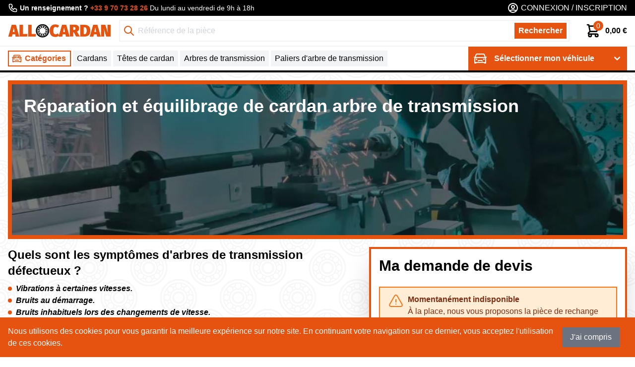

--- FILE ---
content_type: text/html; charset=UTF-8
request_url: https://allocardan.com/reparation-equillibrage-et-reconditionnement-cardan-arbre-de-transmission
body_size: 63478
content:
<!DOCTYPE html>
<html class="h-full" lang="fr">
<head>
    <link rel="dns-prefetch" href="https://www.google.com/">
    <link rel="dns-prefetch" href="https://fonts.googleapis.com">
    <link rel="dns-prefetch" href="https://fonts.gstatic.com">
    <link rel="dns-prefetch" href="https://www.gstatic.com">
    <link rel="dns-prefetch" href="https://www.googletagmanager.com">
    <link rel="dns-prefetch" href="https://www.facebook.com">
    <link rel="dns-prefetch" href="https://browser.sentry-cdn.com">

    <meta charset="utf-8">
    <meta http-equiv="X-UA-Compatible" content="IE=edge">
    <meta name="viewport" content="width=device-width, initial-scale=1">

    <link rel="apple-touch-icon" sizes="180x180" href="/favicons/apple-touch-icon.png">
<link rel="icon" type="image/png" sizes="32x32" href="/favicons/favicon-32x32.png">
<link rel="icon" type="image/png" sizes="16x16" href="/favicons/favicon-16x16.png">
<link rel="manifest" href="/site.webmanifest">
<link rel="mask-icon" href="/favicons/safari-pinned-tab.svg" color="#5bbad5">
<meta name="msapplication-TileColor" content="#00aba9">
<meta name="theme-color" content="#ffffff">

    <title>Réparation et équilibrage de cardan arbre de transmission - Allocardan.com</title>
<meta name="description" content="Allocardan ➤ Devis personnalisé de réparation et équilibrage de votre cardan arbre de transmission ⚡ Fini les bruits &amp; vibrations 😎️ Meilleurs prix ✅">
<meta property="og:title" content="Allocardan.com">
<meta property="og:url" content="https://allocardan.com/reparation-equillibrage-et-reconditionnement-cardan-arbre-de-transmission">
<meta property="og:type" content="website">


<script type="application/ld+json">{"@context":"https://schema.org","@type":"WebPage","name":"Over 9000 Thousand!","description":"For those who helped create the Genki Dama"}</script>

    <meta name="csrf-token" content="3tO6aIIDEG3ePvU28YwEhdzGUVco3de3sD1vx1KX">

    <link rel="preload" as="style" href="https://allocardan.com/build/assets/app.f85aea5d.css" /><link rel="preload" as="style" href="https://allocardan.com/build/assets/app.d3023a0c.css" /><link rel="modulepreload" href="https://allocardan.com/build/assets/app.7a52fbe7.js" /><link rel="stylesheet" href="https://allocardan.com/build/assets/app.f85aea5d.css" nonce="BLSgtHw9bYU69O0DA7SQYmPf2ZxRx5QY" /><link rel="stylesheet" href="https://allocardan.com/build/assets/app.d3023a0c.css" nonce="BLSgtHw9bYU69O0DA7SQYmPf2ZxRx5QY" /><script type="module" src="https://allocardan.com/build/assets/app.7a52fbe7.js" nonce="BLSgtHw9bYU69O0DA7SQYmPf2ZxRx5QY"></script>
    <script src="https://www.google.com/recaptcha/api.js?onload=vueRecaptchaApiLoaded&render=explicit" async defer none="BLSgtHw9bYU69O0DA7SQYmPf2ZxRx5QY"></script>

    <meta name="sentry-trace" content="588bbbc2f7af4e1fbefd26277c63bae2-8ba3a2980e3b41bb-1"/>

    
    <script id="gtmScript" nonce="BLSgtHw9bYU69O0DA7SQYmPf2ZxRx5QY" data-nonce="BLSgtHw9bYU69O0DA7SQYmPf2ZxRx5QY">
        (function(w,d,s,l,i){w[l]=w[l]||[];w[l].push({'gtm.start':
                new Date().getTime(),event:'gtm.js'});var f=d.getElementsByTagName(s)[0],
            j=d.createElement(s),dl=l!='dataLayer'?'&l='+l:'';j.async=true;j.src=
            'https://www.googletagmanager.com/gtm.js?id='+i+dl;var n=d.querySelector('[nonce]');
            n&&j.setAttribute('nonce',n.nonce||n.getAttribute('nonce'));f.parentNode.insertBefore(j,f);
        })(window,document,'script','dataLayer','GTM-WXTZTBC');
    </script>

    
            <script async defer data-domain="allocardan.com" src="https://collect1.carpartyou.com/js/script.js"></script>
        <script async defer data-website-id="28c0009e-f799-4174-9343-306821eea50c" src="https://collect2.carpartyou.com/script"></script>
    </head>
<body class="h-full">
    <noscript><iframe src="https://www.googletagmanager.com/ns.html?id=GTM-WXTZTBC" height="0" width="0" style="display:none;visibility:hidden"></iframe></noscript>

    <div id="app" class="flex flex-col min-h-screen antialiased">
        <old-browser-banner></old-browser-banner>

        <div class="loader fixed z-50 inset-0 flex justify-center items-center bg-white">
    <img class="w-1/2 lg:w-2/12" src="/images/logo.png" alt="Allocardan.com logo">
</div>
        <nav class="menu invisible fixed lg:hidden z-50 h-screen w-full top-0 bottom-0 left-0 right-0">
    
    <div class="menu-close-trigger menu__overlay opacity-0 transition duration-300 h-full w-full cursor-pointer bg-black"></div>
    <div class="menu__inner absolute top-0 left-0 bottom-0 w-11/12 h-full border-r-4 border-black transform -translate-x-full duration-300 bg-white">
        <div class="relative p-4">
            <svg xmlns="http://www.w3.org/2000/svg" class="menu-close-trigger absolute top-4 right-4 cursor-pointer h-6 w-6" fill="none" viewBox="0 0 24 24" stroke="currentColor" stroke-width="2">
                <path stroke-linecap="round" stroke-linejoin="round" d="M6 18L18 6M6 6l12 12" />
            </svg>
                            <div class="flex items-center top-4">
                    <svg
                        class="w-6 h-6 mr-1"
                        xmlns="http://www.w3.org/2000/svg"
                        fill="none"
                        viewBox="0 0 24 24"
                        stroke="currentColor"
                    >
                        <path
                            stroke-linecap="round"
                            stroke-linejoin="round"
                            stroke-width="2"
                            d="M5.121 17.804A13.937 13.937 0 0112 16c2.5 0 4.847.655 6.879 1.804M15 10a3 3 0 11-6 0 3 3 0 016 0zm6 2a9 9 0 11-18 0 9 9 0 0118 0z"
                        />
                    </svg>
                    Mon compte                </div>
                <div class="flex justify-between -mx-1 mt-4">
                    <div class="w-1/2 px-1">
                        <a class="btn btn--primary btn--full" href="https://allocardan.com/login">
                            Connexion                        </a>
                    </div>
                    <div class="w-1/2 px-1">
                        <a class="btn btn--secondary btn--full" href="https://allocardan.com/register">
                            Inscription                        </a>
                    </div>
                </div>
                    </div>

        <ul class="flex flex-col">
            <li class="group w-full border-t border-b">
                <button class="menu__item-trigger w-full flex items-center justify-between px-4 py-3 bg-gray-100">
                    <span class="flex items-center text-sm text-black text-sm font-medium">
                        <svg xmlns="http://www.w3.org/2000/svg" viewBox="0 0 32 32" fill="currentColor" class="w-7 h-7 mr-2">
                            <path d="M9.5 6c-1.32 0-2.496.86-2.875 2.125L5.25 12.719l-1.938-.656-.624 1.874 1.968.657-.625 2.125A.972.972 0 0 0 4 17v8c0 .55.45 1 1 1h3l.344-1h15.312L24 26h3c.55 0 1-.45 1-1v-.844c.004-.05.004-.105 0-.156v-7a.972.972 0 0 0-.031-.281l-.625-2.125 1.968-.656-.625-1.876-1.937.657-1.375-4.594A2.997 2.997 0 0 0 22.5 6Zm0 2h13c.445 0 .84.293.969.719L24.75 13H7.25l1.281-4.281c.13-.43.524-.719.969-.719Zm1.5 5a1.999 1.999 0 1 0 0-4 1.999 1.999 0 1 0 0 4Zm10 0a1.999 1.999 0 1 0 0-4 1.999 1.999 0 1 0 0 4Zm-5-4a1.5 1.5 0 1 0 0 3 1.5 1.5 0 0 0 0-3Zm-9.344 6h18.688L26 17.188V23H6v-5.813ZM8.5 16a1.5 1.5 0 1 0 0 3 1.5 1.5 0 0 0 0-3Zm15 0a1.5 1.5 0 1 0 0 3 1.5 1.5 0 0 0 0-3ZM12 19l-1.25 3h2.156l.438-1h5.312l.438 1h2.156L20 19Z"/>
                        </svg>
                        Catégories                    </span>
                    <span class="flex items-center">
                        <svg xmlns="http://www.w3.org/2000/svg" class="h-6 w-6" fill="none" viewBox="0 0 24 24" stroke="currentColor" stroke-width="2">
                          <path stroke-linecap="round" stroke-linejoin="round" d="M9 5l7 7-7 7" />
                        </svg>
                    </span>
                </button>
                <div class="menu__item-list w-full h-full container z-40 absolute top-full left-0 invisible opacity-0 transform transition-transform transition-opacity duration-300 -translate-x-full bg-white border-b-4 border-primary shadow-lg">
                    <div class="flex justify-between items-center p-4">
                        <span class="font-bold">
                            Catégories                        </span>
                        <svg xmlns="http://www.w3.org/2000/svg" class="menu__item-close-trigger h-6 w-6 cursor-pointer" fill="none" viewBox="0 0 24 24" stroke="currentColor" stroke-width="2">
                            <path stroke-linecap="round" stroke-linejoin="round" d="M6 18L18 6M6 6l12 12" />
                        </svg>
                    </div>
                    <ul class="flex flex-col justify-start overflow-y-auto h-full">
                                                    <li class="w-full border-t ">
                                <a
                                    class="w-full flex items-center justify-between px-4 py-3 bg-gray-100 font-medium"
                                                                        href="https://allocardan.com/cardans"
                                                                    >
                                    Cardans
                                </a>
                            </li>
                                                    <li class="w-full border-t ">
                                <a
                                    class="w-full flex items-center justify-between px-4 py-3 bg-gray-100 font-medium"
                                                                        href="https://allocardan.com/tetes-de-cardan"
                                                                    >
                                    Têtes de cardan
                                </a>
                            </li>
                                                    <li class="w-full border-t ">
                                <a
                                    class="w-full flex items-center justify-between px-4 py-3 bg-gray-100 font-medium"
                                                                        href="https://allocardan.com/bagues-abs"
                                                                    >
                                    Bagues ABS
                                </a>
                            </li>
                                                    <li class="w-full border-t ">
                                <a
                                    class="w-full flex items-center justify-between px-4 py-3 bg-gray-100 font-medium"
                                                                        href="https://allocardan.com/arbres-de-transmission"
                                                                    >
                                    Arbres de transmission
                                </a>
                            </li>
                                                    <li class="w-full border-t ">
                                <a
                                    class="w-full flex items-center justify-between px-4 py-3 bg-gray-100 font-medium"
                                                                        href="https://allocardan.com/paliers-d-arbre-de-transmission"
                                                                    >
                                    Paliers d&#039;arbre de transmission
                                </a>
                            </li>
                                                    <li class="w-full border-t ">
                                <a
                                    class="w-full flex items-center justify-between px-4 py-3 bg-gray-100 font-medium"
                                                                        href="https://allocardan.com/roulements-de-roue"
                                                                    >
                                    Roulements de roue
                                </a>
                            </li>
                                                    <li class="w-full border-t ">
                                <a
                                    class="w-full flex items-center justify-between px-4 py-3 bg-gray-100 font-medium"
                                                                        href="https://allocardan.com/kit-bras-de-suspension"
                                                                    >
                                    Kit bras de suspension
                                </a>
                            </li>
                                                    <li class="w-full border-t ">
                                <a
                                    class="w-full flex items-center justify-between px-4 py-3 bg-gray-100 font-medium"
                                                                        href="https://allocardan.com/suspension-pneumatique"
                                                                    >
                                    Suspension pneumatique
                                </a>
                            </li>
                                                    <li class="w-full border-t ">
                                <a
                                    class="w-full flex items-center justify-between px-4 py-3 bg-gray-100 font-medium"
                                                                        href="https://allocardan.com/autre"
                                                                    >
                                    Autre
                                </a>
                            </li>
                                                    <li class="w-full border-t ">
                                <a
                                    class="w-full flex items-center justify-between px-4 py-3 bg-gray-100 font-medium"
                                                                        href="https://allocardan.com/bague-d-etancheite"
                                                                    >
                                    Bague d&#039;étanchéité
                                </a>
                            </li>
                                                    <li class="w-full border-t ">
                                <a
                                    class="w-full flex items-center justify-between px-4 py-3 bg-gray-100 font-medium"
                                                                        href="https://allocardan.com/joint-arbre-longitudinal"
                                                                    >
                                    Joint, arbre longitudinal
                                </a>
                            </li>
                                                    <li class="w-full border-t ">
                                <a
                                    class="w-full flex items-center justify-between px-4 py-3 bg-gray-100 font-medium"
                                                                        href="https://allocardan.com/suspension-arbre-de-cardan"
                                                                    >
                                    Suspension arbre de cardan
                                </a>
                            </li>
                                                    <li class="w-full border-t ">
                                <a
                                    class="w-full flex items-center justify-between px-4 py-3 bg-gray-100 font-medium"
                                                                        href="https://allocardan.com/palier-arbre-moteur"
                                                                    >
                                    Palier, arbre moteur
                                </a>
                            </li>
                                                    <li class="w-full border-t ">
                                <a
                                    class="w-full flex items-center justify-between px-4 py-3 bg-gray-100 font-medium"
                                                                        href="https://allocardan.com/tripode"
                                                                    >
                                    Tripode
                                </a>
                            </li>
                                                    <li class="w-full border-t border-b">
                                <a
                                    class="w-full flex items-center justify-between px-4 py-3 bg-gray-100 font-medium"
                                                                        href="https://allocardan.com/arbre-d-entrainement-differentiel"
                                                                    >
                                    Arbre d&#039;entraînement, différentiel
                                </a>
                            </li>
                                            </ul>
                </div>
            </li>
        </ul>

        <ul>
                    </ul>
    </div>
</nav>

<header class="sticky inset-x-0 top-0 z-40 border-b-2 md:border-b-4 border-black">
    <!-- Top -->
            <div class="hidden lg:block bg-black px-2 md:px-4 py-1">
            <div class="container mx-auto flex justify-center sm:justify-between items-center">
                <a class="flex flex-col md:flex-row md:items-center text-sm text-white hover:text-white" href="tel:+33 9 70 73 28 26">
                    <svg class="h-4 md:h-5 w-4 md:w-5 mr-1" xmlns="http://www.w3.org/2000/svg" fill="none" viewBox="0 0 24 24" stroke="currentColor">
                        <path stroke-linecap="round" stroke-linejoin="round" stroke-width="2" d="M3 5a2 2 0 012-2h3.28a1 1 0 01.948.684l1.498 4.493a1 1 0 01-.502 1.21l-2.257 1.13a11.042 11.042 0 005.516 5.516l1.13-2.257a1 1 0 011.21-.502l4.493 1.498a1 1 0 01.684.949V19a2 2 0 01-2 2h-1C9.716 21 3 14.284 3 6V5z"/>
                    </svg>
                    <span class="mr-1 font-bold">Un renseignement ?</span>
                    <span class="mr-1 text-primary font-bold">+33 9 70 73 28 26</span>
                    Du lundi au vendredi de 9h à 18h                </a>

                <!-- Auth -->
                                    <div class="flex items-center text-white">
                        <svg
                            class="w-6 h-6 mr-1"
                            xmlns="http://www.w3.org/2000/svg"
                            fill="none"
                            viewBox="0 0 24 24"
                            stroke="currentColor"
                        >
                            <path
                                stroke-linecap="round"
                                stroke-linejoin="round"
                                stroke-width="2"
                                d="M5.121 17.804A13.937 13.937 0 0112 16c2.5 0 4.847.655 6.879 1.804M15 10a3 3 0 11-6 0 3 3 0 016 0zm6 2a9 9 0 11-18 0 9 9 0 0118 0z"
                            />
                        </svg>
                        <a class="text-white uppercase" href="https://allocardan.com/login">
                            Connexion                        </a>
                        <span class="mx-1">/</span>
                        <a class="text-white uppercase" href="https://allocardan.com/register">
                            Inscription                        </a>
                    </div>
                            </div>
        </div>
    
    <!-- Bottom -->
    <div class="bg-white">
        <div class="px-2 md:px-4 py-2">
            <div class="container flex flex-col lg:flex-row lg:items-center mx-auto">
                <a class=" hidden  lg:block max-w-[13rem] h-10" href="https://allocardan.com">
                    <img class="w-full h-full object-contain" src="https://allocardan.com/images/logo.png" alt="Allocardan.com logo">
                </a>

                                    <div class="flex flex-col flex-grow justify-between items-center lg:pr-0 lg:pl-4">
                        <div class="flex flex-wrap-reverse lg:flex-nowrap justify-between items-center w-full">
                            <div id="search" class="hidden md:block w-full pt-2 md:pt-0">
                                <search-dropdown></search-dropdown>
                            </div>

                            <div class="flex justify-between items-center w-full lg:w-auto md:mb-2 lg:mb-0 space-x-2 sm:space-x-4">
                                <div class="lg:hidden flex items-center">
                                    <svg xmlns="http://www.w3.org/2000/svg" fill="none" viewBox="0 0 24 24" stroke-width="1.5" stroke="currentColor" class="w-6 h-6 lg:hidden menu-trigger mr-2 cursor-pointer">
                                        <path stroke-linecap="round" stroke-linejoin="round" d="M3.75 6.75h16.5M3.75 12h16.5m-16.5 5.25h16.5" />
                                    </svg>

                                    <a class="w-32 sm:w-36 lg:w-40" href="https://allocardan.com">
                                        <img class="w-full object-contain" src="https://allocardan.com/images/logo.png" alt="Ouipieces.com logo">
                                    </a>
                                </div>
                                <div class="flex items-center space-x-2 sm:space-x-4">
                                    <!-- Search icon -->
                                    <button class="md:hidden search-trigger">
                                        <svg class="h-6 w-6 text-black" xmlns="http://www.w3.org/2000/svg" fill="none" viewBox="0 0 24 24" stroke="currentColor">
                                            <path stroke-linecap="round" stroke-linejoin="round" stroke-width="2" d="M21 21l-6-6m2-5a7 7 0 11-14 0 7 7 0 0114 0z"/>
                                        </svg>
                                    </button>

                                    <!-- Phone icon -->
                                    <a class="lg:hidden" href="tel:+33 9 70 73 28 26">
                                        <svg class="h-6 w-6 text-black" xmlns="http://www.w3.org/2000/svg" fill="none" viewBox="0 0 24 24" stroke="currentColor">
                                            <path stroke-linecap="round" stroke-linejoin="round" stroke-width="2" d="M3 5a2 2 0 012-2h3.28a1 1 0 01.948.684l1.498 4.493a1 1 0 01-.502 1.21l-2.257 1.13a11.042 11.042 0 005.516 5.516l1.13-2.257a1 1 0 011.21-.502l4.493 1.498a1 1 0 01.684.949V19a2 2 0 01-2 2h-1C9.716 21 3 14.284 3 6V5z"/>
                                        </svg>
                                    </a>

                                    <cart-dropdown :initial-cart='{"quantity":0,"total_tax_excl":"0.00","total_tax_incl":"0.00","discount_amount_tax_excl":"0.00","discount_amount_tax_incl":"0.00","shipping_cost_tax_excl":"0.00","shipping_cost_tax_incl":"0.00","tax_amount":"0.00","products":[],"weight":"0.00","coupon":[],"share_url":"https:\/\/allocardan.com\/cart\/restore?id="}'></cart-dropdown>
                                </div>
                            </div>
                        </div>
                    </div>
                            </div>
        </div>

                    <div class="md:pl-4 lg:px-4 border-t-2 border-gray-100">
                <div class="container mx-auto">
                    <div class="relative flex justify-end lg:justify-between h-12">
                        <nav class="hidden md:block h-full flex-grow py-2">
                            <ul class="flex items-center h-full space-x-1">
                                <li class="group h-full">
                                    <button class="flex items-center h-full pl-1 pr-2 border-2 border-primary group-hover:bg-primary text-primary group-hover:text-white transition-all duration-200">
                                        <svg xmlns="http://www.w3.org/2000/svg" viewBox="0 0 32 32" fill="currentColor" class="w-6 h-6 mr-1">
                                            <path d="M9.5 6c-1.32 0-2.496.86-2.875 2.125L5.25 12.719l-1.938-.656-.624 1.874 1.968.657-.625 2.125A.972.972 0 0 0 4 17v8c0 .55.45 1 1 1h3l.344-1h15.312L24 26h3c.55 0 1-.45 1-1v-.844c.004-.05.004-.105 0-.156v-7a.972.972 0 0 0-.031-.281l-.625-2.125 1.968-.656-.625-1.876-1.937.657-1.375-4.594A2.997 2.997 0 0 0 22.5 6Zm0 2h13c.445 0 .84.293.969.719L24.75 13H7.25l1.281-4.281c.13-.43.524-.719.969-.719Zm1.5 5a1.999 1.999 0 1 0 0-4 1.999 1.999 0 1 0 0 4Zm10 0a1.999 1.999 0 1 0 0-4 1.999 1.999 0 1 0 0 4Zm-5-4a1.5 1.5 0 1 0 0 3 1.5 1.5 0 0 0 0-3Zm-9.344 6h18.688L26 17.188V23H6v-5.813ZM8.5 16a1.5 1.5 0 1 0 0 3 1.5 1.5 0 0 0 0-3Zm15 0a1.5 1.5 0 1 0 0 3 1.5 1.5 0 0 0 0-3ZM12 19l-1.25 3h2.156l.438-1h5.312l.438 1h2.156L20 19Z"/>
                                        </svg>

                                        <span class="font-bold">Catégories</span>
                                    </button>

                                    <!-- Menu dropdown -->
                                    <div class="absolute top-[100% - 2rem] inset-x-0 pt-2 invisible group-hover:visible transform translate-y-10 group-hover:translate-y-0 opacity-0 group-hover:opacity-100 border-b-4 border-primary transition-all duration-200">
                                        <div class="w-full p-4 bg-white shadow-lg">
                                            <ul class="flex flex-wrap -m-1">
                                                                                                    <li class="w-1/2 lg:w-1/3 p-1">
                                                        <div class="relative group/inner flex items-center h-full p-1 space-x-4 bg-white border-4 border-transparent hover:border-primary shadow-lg transition-colors duration-200">
                                                                                                                            <img class="lazy w-20 h-20 object-contain" alt="Cardans"  loading="lazy" srcset="https://allocardan.com/storage/images/categories/1/responsive-images/cardans___media_library_original_800_254.jpg 800w, https://allocardan.com/storage/images/categories/1/responsive-images/cardans___media_library_original_669_212.jpg 669w, https://allocardan.com/storage/images/categories/1/responsive-images/cardans___media_library_original_560_178.jpg 560w, https://allocardan.com/storage/images/categories/1/responsive-images/cardans___media_library_original_468_148.jpg 468w, https://allocardan.com/storage/images/categories/1/responsive-images/cardans___media_library_original_391_124.jpg 391w, https://allocardan.com/storage/images/categories/1/responsive-images/cardans___media_library_original_327_104.jpg 327w, [data-uri] 32w" data-responsive-image sizes="1px" src="https://allocardan.com/storage/images/categories/1/cardans.jpg" width="800" height="254">

                                                                                                                        <span class="bg-transparent group-hover/inner:text-primary font-bold transition-colors duration-200">Cardans</span>
                                                            <a class="absolute inset-0" href="https://allocardan.com/cardans"></a>
                                                        </div>
                                                    </li>
                                                                                                    <li class="w-1/2 lg:w-1/3 p-1">
                                                        <div class="relative group/inner flex items-center h-full p-1 space-x-4 bg-white border-4 border-transparent hover:border-primary shadow-lg transition-colors duration-200">
                                                                                                                            <img class="lazy w-20 h-20 object-contain" alt="Têtes de cardan"  loading="lazy" srcset="https://allocardan.com/storage/images/categories/2/responsive-images/tetes-de-cardan___media_library_original_800_517.jpg 800w, https://allocardan.com/storage/images/categories/2/responsive-images/tetes-de-cardan___media_library_original_669_432.jpg 669w, https://allocardan.com/storage/images/categories/2/responsive-images/tetes-de-cardan___media_library_original_560_362.jpg 560w, https://allocardan.com/storage/images/categories/2/responsive-images/tetes-de-cardan___media_library_original_468_302.jpg 468w, [data-uri] 32w" data-responsive-image sizes="1px" src="https://allocardan.com/storage/images/categories/2/tetes-de-cardan.jpg" width="800" height="517">

                                                                                                                        <span class="bg-transparent group-hover/inner:text-primary font-bold transition-colors duration-200">Têtes de cardan</span>
                                                            <a class="absolute inset-0" href="https://allocardan.com/tetes-de-cardan"></a>
                                                        </div>
                                                    </li>
                                                                                                    <li class="w-1/2 lg:w-1/3 p-1">
                                                        <div class="relative group/inner flex items-center h-full p-1 space-x-4 bg-white border-4 border-transparent hover:border-primary shadow-lg transition-colors duration-200">
                                                                                                                            <img class="lazy w-20 h-20 object-contain" alt="Bagues ABS"  loading="lazy" srcset="https://allocardan.com/storage/images/categories/3/responsive-images/bagues-abs___media_library_original_800_489.jpg 800w, https://allocardan.com/storage/images/categories/3/responsive-images/bagues-abs___media_library_original_669_409.jpg 669w, https://allocardan.com/storage/images/categories/3/responsive-images/bagues-abs___media_library_original_560_342.jpg 560w, https://allocardan.com/storage/images/categories/3/responsive-images/bagues-abs___media_library_original_468_286.jpg 468w, [data-uri] 32w" data-responsive-image sizes="1px" src="https://allocardan.com/storage/images/categories/3/bagues-abs.jpg" width="800" height="489">

                                                                                                                        <span class="bg-transparent group-hover/inner:text-primary font-bold transition-colors duration-200">Bagues ABS</span>
                                                            <a class="absolute inset-0" href="https://allocardan.com/bagues-abs"></a>
                                                        </div>
                                                    </li>
                                                                                                    <li class="w-1/2 lg:w-1/3 p-1">
                                                        <div class="relative group/inner flex items-center h-full p-1 space-x-4 bg-white border-4 border-transparent hover:border-primary shadow-lg transition-colors duration-200">
                                                                                                                            <img class="lazy w-20 h-20 object-contain" alt="Arbres de transmission"  loading="lazy" srcset="https://allocardan.com/storage/images/categories/1570/responsive-images/Arbre-de-transmission___media_library_original_958_390.jpg 958w, https://allocardan.com/storage/images/categories/1570/responsive-images/Arbre-de-transmission___media_library_original_801_326.jpg 801w, https://allocardan.com/storage/images/categories/1570/responsive-images/Arbre-de-transmission___media_library_original_670_273.jpg 670w, https://allocardan.com/storage/images/categories/1570/responsive-images/Arbre-de-transmission___media_library_original_561_228.jpg 561w, [data-uri] 32w" data-responsive-image sizes="1px" src="https://allocardan.com/storage/images/categories/1570/arbres-de-transmission.jpg" width="958" height="390">

                                                                                                                        <span class="bg-transparent group-hover/inner:text-primary font-bold transition-colors duration-200">Arbres de transmission</span>
                                                            <a class="absolute inset-0" href="https://allocardan.com/arbres-de-transmission"></a>
                                                        </div>
                                                    </li>
                                                                                                    <li class="w-1/2 lg:w-1/3 p-1">
                                                        <div class="relative group/inner flex items-center h-full p-1 space-x-4 bg-white border-4 border-transparent hover:border-primary shadow-lg transition-colors duration-200">
                                                                                                                            <img class="lazy w-20 h-20 object-contain" alt="Paliers d'arbre de transmission"  loading="lazy" srcset="https://allocardan.com/storage/images/categories/5/responsive-images/paliers-d-arbre-de-transmission___media_library_original_800_830.jpg 800w, https://allocardan.com/storage/images/categories/5/responsive-images/paliers-d-arbre-de-transmission___media_library_original_669_694.jpg 669w, https://allocardan.com/storage/images/categories/5/responsive-images/paliers-d-arbre-de-transmission___media_library_original_560_581.jpg 560w, https://allocardan.com/storage/images/categories/5/responsive-images/paliers-d-arbre-de-transmission___media_library_original_468_486.jpg 468w, https://allocardan.com/storage/images/categories/5/responsive-images/paliers-d-arbre-de-transmission___media_library_original_391_406.jpg 391w, [data-uri] 32w" data-responsive-image sizes="1px" src="https://allocardan.com/storage/images/categories/5/paliers-d-arbre-de-transmission.jpg" width="800" height="830">

                                                                                                                        <span class="bg-transparent group-hover/inner:text-primary font-bold transition-colors duration-200">Paliers d&#039;arbre de transmission</span>
                                                            <a class="absolute inset-0" href="https://allocardan.com/paliers-d-arbre-de-transmission"></a>
                                                        </div>
                                                    </li>
                                                                                                    <li class="w-1/2 lg:w-1/3 p-1">
                                                        <div class="relative group/inner flex items-center h-full p-1 space-x-4 bg-white border-4 border-transparent hover:border-primary shadow-lg transition-colors duration-200">
                                                                                                                            <img class="lazy w-20 h-20 object-contain" alt="Roulements de roue"  loading="lazy" srcset="https://allocardan.com/storage/images/categories/6/responsive-images/roulements-de-roue___media_library_original_800_268.jpg 800w, https://allocardan.com/storage/images/categories/6/responsive-images/roulements-de-roue___media_library_original_669_224.jpg 669w, [data-uri] 32w" data-responsive-image sizes="1px" src="https://allocardan.com/storage/images/categories/6/roulements-de-roue.jpg" width="800" height="268">

                                                                                                                        <span class="bg-transparent group-hover/inner:text-primary font-bold transition-colors duration-200">Roulements de roue</span>
                                                            <a class="absolute inset-0" href="https://allocardan.com/roulements-de-roue"></a>
                                                        </div>
                                                    </li>
                                                                                                    <li class="w-1/2 lg:w-1/3 p-1">
                                                        <div class="relative group/inner flex items-center h-full p-1 space-x-4 bg-white border-4 border-transparent hover:border-primary shadow-lg transition-colors duration-200">
                                                                                                                            <img class="lazy w-20 h-20 object-contain" alt="Kit bras de suspension"  loading="lazy" srcset="https://allocardan.com/storage/images/categories/1233/responsive-images/Capture-d%E2%80%99e%CC%81cran-2021-04-03-a%CC%80-18.28.09___media_library_original_2232_1804.jpg 2232w, https://allocardan.com/storage/images/categories/1233/responsive-images/Capture-d%E2%80%99e%CC%81cran-2021-04-03-a%CC%80-18.28.09___media_library_original_1867_1508.jpg 1867w, https://allocardan.com/storage/images/categories/1233/responsive-images/Capture-d%E2%80%99e%CC%81cran-2021-04-03-a%CC%80-18.28.09___media_library_original_1562_1262.jpg 1562w, https://allocardan.com/storage/images/categories/1233/responsive-images/Capture-d%E2%80%99e%CC%81cran-2021-04-03-a%CC%80-18.28.09___media_library_original_1307_1056.jpg 1307w, https://allocardan.com/storage/images/categories/1233/responsive-images/Capture-d%E2%80%99e%CC%81cran-2021-04-03-a%CC%80-18.28.09___media_library_original_1093_883.jpg 1093w, https://allocardan.com/storage/images/categories/1233/responsive-images/Capture-d%E2%80%99e%CC%81cran-2021-04-03-a%CC%80-18.28.09___media_library_original_915_739.jpg 915w, https://allocardan.com/storage/images/categories/1233/responsive-images/Capture-d%E2%80%99e%CC%81cran-2021-04-03-a%CC%80-18.28.09___media_library_original_765_618.jpg 765w, https://allocardan.com/storage/images/categories/1233/responsive-images/Capture-d%E2%80%99e%CC%81cran-2021-04-03-a%CC%80-18.28.09___media_library_original_640_517.jpg 640w, https://allocardan.com/storage/images/categories/1233/responsive-images/Capture-d%E2%80%99e%CC%81cran-2021-04-03-a%CC%80-18.28.09___media_library_original_535_432.jpg 535w, [data-uri] 32w" data-responsive-image sizes="1px" src="https://allocardan.com/storage/images/categories/1233/kit-bras-de-suspension.jpg" width="2232" height="1804">

                                                                                                                        <span class="bg-transparent group-hover/inner:text-primary font-bold transition-colors duration-200">Kit bras de suspension</span>
                                                            <a class="absolute inset-0" href="https://allocardan.com/kit-bras-de-suspension"></a>
                                                        </div>
                                                    </li>
                                                                                                    <li class="w-1/2 lg:w-1/3 p-1">
                                                        <div class="relative group/inner flex items-center h-full p-1 space-x-4 bg-white border-4 border-transparent hover:border-primary shadow-lg transition-colors duration-200">
                                                                                                                            <img class="lazy w-20 h-20 object-contain" alt="Suspension pneumatique"  loading="lazy" srcset="https://allocardan.com/storage/images/categories/8/responsive-images/suspension-pneumatique___media_library_original_600_450.jpg 600w, https://allocardan.com/storage/images/categories/8/responsive-images/suspension-pneumatique___media_library_original_501_376.jpg 501w, https://allocardan.com/storage/images/categories/8/responsive-images/suspension-pneumatique___media_library_original_419_314.jpg 419w, [data-uri] 32w" data-responsive-image sizes="1px" src="https://allocardan.com/storage/images/categories/8/suspension-pneumatique.jpg" width="600" height="450">

                                                                                                                        <span class="bg-transparent group-hover/inner:text-primary font-bold transition-colors duration-200">Suspension pneumatique</span>
                                                            <a class="absolute inset-0" href="https://allocardan.com/suspension-pneumatique"></a>
                                                        </div>
                                                    </li>
                                                                                                    <li class="w-1/2 lg:w-1/3 p-1">
                                                        <div class="relative group/inner flex items-center h-full p-1 space-x-4 bg-white border-4 border-transparent hover:border-primary shadow-lg transition-colors duration-200">
                                                                                                                            <img class="lazy w-20 h-20 object-contain" alt="Autre"  loading="lazy" srcset="https://allocardan.com/storage/images/categories/1234/responsive-images/107753781-___media_library_original_450_338.jpeg 450w, https://allocardan.com/storage/images/categories/1234/responsive-images/107753781-___media_library_original_376_282.jpeg 376w, https://allocardan.com/storage/images/categories/1234/responsive-images/107753781-___media_library_original_315_236.jpeg 315w, https://allocardan.com/storage/images/categories/1234/responsive-images/107753781-___media_library_original_263_197.jpeg 263w, https://allocardan.com/storage/images/categories/1234/responsive-images/107753781-___media_library_original_220_165.jpeg 220w, https://allocardan.com/storage/images/categories/1234/responsive-images/107753781-___media_library_original_184_138.jpeg 184w, https://allocardan.com/storage/images/categories/1234/responsive-images/107753781-___media_library_original_154_115.jpeg 154w, [data-uri] 32w" data-responsive-image sizes="1px" src="https://allocardan.com/storage/images/categories/1234/autre.jpeg.jpg" width="450" height="338">

                                                                                                                        <span class="bg-transparent group-hover/inner:text-primary font-bold transition-colors duration-200">Autre</span>
                                                            <a class="absolute inset-0" href="https://allocardan.com/autre"></a>
                                                        </div>
                                                    </li>
                                                                                                    <li class="w-1/2 lg:w-1/3 p-1">
                                                        <div class="relative group/inner flex items-center h-full p-1 space-x-4 bg-white border-4 border-transparent hover:border-primary shadow-lg transition-colors duration-200">
                                                                                                                            <img class="lazy w-20 h-20 object-contain" alt="Bague d'étanchéité"  loading="lazy" srcset="https://allocardan.com/storage/images/categories/101315/responsive-images/bague-d-etancheite___media_library_original_225_225.jpeg 225w, [data-uri] 32w" data-responsive-image sizes="1px" src="https://allocardan.com/storage/images/categories/101315/bague-d-etancheite.jpg" width="225" height="225">

                                                                                                                        <span class="bg-transparent group-hover/inner:text-primary font-bold transition-colors duration-200">Bague d&#039;étanchéité</span>
                                                            <a class="absolute inset-0" href="https://allocardan.com/bague-d-etancheite"></a>
                                                        </div>
                                                    </li>
                                                                                                    <li class="w-1/2 lg:w-1/3 p-1">
                                                        <div class="relative group/inner flex items-center h-full p-1 space-x-4 bg-white border-4 border-transparent hover:border-primary shadow-lg transition-colors duration-200">
                                                                                                                            <img class="lazy w-20 h-20 object-contain" alt="Joint, arbre longitudinal"  loading="lazy" srcset="https://allocardan.com/storage/images/categories/101318/responsive-images/joint-arbre-longitudinal___media_library_original_600_600.jpeg 600w, https://allocardan.com/storage/images/categories/101318/responsive-images/joint-arbre-longitudinal___media_library_original_501_501.jpeg 501w, https://allocardan.com/storage/images/categories/101318/responsive-images/joint-arbre-longitudinal___media_library_original_419_419.jpeg 419w, https://allocardan.com/storage/images/categories/101318/responsive-images/joint-arbre-longitudinal___media_library_original_351_351.jpeg 351w, [data-uri] 32w" data-responsive-image sizes="1px" src="https://allocardan.com/storage/images/categories/101318/joint-arbre-longitudinal.jpg" width="600" height="600">

                                                                                                                        <span class="bg-transparent group-hover/inner:text-primary font-bold transition-colors duration-200">Joint, arbre longitudinal</span>
                                                            <a class="absolute inset-0" href="https://allocardan.com/joint-arbre-longitudinal"></a>
                                                        </div>
                                                    </li>
                                                                                                    <li class="w-1/2 lg:w-1/3 p-1">
                                                        <div class="relative group/inner flex items-center h-full p-1 space-x-4 bg-white border-4 border-transparent hover:border-primary shadow-lg transition-colors duration-200">
                                                                                                                            <div class="w-20 h-20">
                                                                    <svg viewBox="0 0 1000 1000" xmlns="http://www.w3.org/2000/svg" class="w-full h-full object-contain"><path d="M1000 1000H0V0h1000zm-494.31-77c236.43-2.36 429.37-200.58 416.86-446.15C911.1 252.12 719.43 64.2 474.61 77.57 255.6 89.53 64 276.36 77.74 525.32 90.16 749.64 277.07 926.21 505.69 923z" fill="#fff"/><path fill="#00000020" d="M505.69 923C277.07 926.21 90.16 749.64 77.74 525.32 64 276.36 255.6 89.53 474.61 77.57 719.43 64.2 911.1 252.12 922.55 476.86 935.06 722.43 742.12 920.65 505.69 923zM223.45 742.33c4.11-4 7.52-7.14 10.79-10.44q25.23-25.56 50.42-51.15a12.19 12.19 0 0 0 3.76-9c.15-21.34.73-42.69.79-64 .15-50.78.08-101.55.1-152.32v-4.12h133C400 485.5 390.32 521.39 402 561.58a184.84 184.84 0 0 0 20.33-17.71c4.1-4.21 5.55-9.91 5.62-15.84 0-2.46-.05-4.93.17-7.37 2.9-31.15 18.38-54.38 44.69-70.75 11.91-7.41 25.22-10 38.93-11.48 5.79-.61 12-.82 17.16-3.12 10.44-4.68 16-14.64 23.13-23.38a11.92 11.92 0 0 0-1.94-1 131.45 131.45 0 0 0-51.82-2.93c-12.49 1.84-23.85 7.07-35.42 11.79-6.31 2.58-13.12 5.42-19.74 5.48-50 .48-100 .27-150 .36-2.52 0-3.65-.89-3.66-3.29 0-12.09-.34-24.19 0-36.27.21-7.68 4.78-12.85 11.9-15.35a37 37 0 0 1 11.39-2.3c14.32-.3 28.64-.16 43-.2 24.34-.06 48.69-.19 73-.15 3.28 0 4.28-1.21 4.3-4.34.05-5.33 0-10.74.86-16 1-6.09 2.21-12.36 4.7-17.94 2.89-6.45 8.34-10.36 16-10.46 10.4-.14 20.81-1 31.21-1 31.24 0 62.48.34 93.71.58 8.86.07 15.39 4.16 18.54 12.39 2 5.16 3 10.73 4 16.2.81 4.49.95 9.11 1.47 14.53L741 224c-67.4-65.58-191.25-111.53-319.76-83.35-130.19 28.54-247.75 130-280 279.68-25.9 119.92 2.76 227.44 82.21 322zM285 796.67C399.31 887.44 612.59 908 760.69 758.94c147.89-148.89 125.79-362.26 35.66-474.36l-81 81.41c2.8.92 4.27 1.39 5.73 1.89 4.9 1.69 9.94 3.1 14.67 5.18a13.69 13.69 0 0 1 8.48 11.28c1.92 13.64.52 27.21-.15 41.32h-5.2c-22.65 0-45.32.47-68-.27-13.24-.42-22.73 4.66-30.13 15-1.66 2.33-3.52 4.51-5.24 6.8a30.11 30.11 0 0 0-1.65 2.82c1.42.12 2.31.25 3.2.27 11.45.18 22.9.45 34.35.49q34.56.11 69.13 0c2.69 0 3.94.49 3.95 3.61.08 39.05.42 78.1.46 117.16 0 31.75-.26 63.51-.37 95.26 0 6.72-3.09 11.6-8.54 15.3-5.78 3.93-12.25 3.64-18.79 3.64-102.59-.05-205.18.08-307.77-.23-10.16 0-17.76 3.3-24.61 10.21q-37.66 38-75.48 75.85c-8.12 8.19-16.09 16.56-24.39 25.1zm164.86-166.53c3.7 2 6.54 3.54 9.4 5.05 26.5 14 54.31 19.06 83.77 11.91 77.33-18.76 118.13-102.7 79.16-179-1.19-2.33-2.62-2.9-4.54-1.46-5.59 4.18-11 8.57-16.58 12.78-3.39 2.56-3.36 5.4-1.91 9.15 4.62 11.9 8.63 24.07 9.12 36.94 1.13 29.67-9.63 54.52-31.88 74.06-19 16.65-41.4 23.91-66.44 20.54-11.87-1.61-23.4-5.69-35.11-8.58-1.41-.35-3.53-.91-4.31-.23-6.84 5.93-13.44 12.16-20.68 18.84z"/><g fill="#fff"><path d="M223.45 742.33c-79.44-94.56-108.11-202.08-82.25-322 32.29-149.71 149.85-251.14 280-279.68C549.75 112.47 673.6 158.42 741 224L603.58 362.11c-.52-5.42-.66-10-1.47-14.53-1-5.47-2-11-4-16.2-3.15-8.23-9.68-12.32-18.54-12.39-31.23-.24-62.47-.54-93.71-.58-10.4 0-20.81.82-31.21 1-7.7.1-13.15 4-16 10.46-2.49 5.58-3.69 11.85-4.7 17.94-.87 5.22-.81 10.63-.86 16 0 3.13-1 4.35-4.3 4.34-24.35 0-48.7.09-73 .15-14.32 0-28.64-.1-43 .2a37 37 0 0 0-11.39 2.3c-7.12 2.5-11.69 7.67-11.9 15.35-.35 12.08-.05 24.18 0 36.27 0 2.4 1.14 3.29 3.66 3.29 50-.09 100 .12 150-.36 6.62-.06 13.43-2.9 19.74-5.48 11.57-4.72 22.93-10 35.42-11.79a131.45 131.45 0 0 1 51.86 2.93 11.92 11.92 0 0 1 1.94 1c-7.08 8.74-12.69 18.7-23.13 23.38-5.16 2.3-11.37 2.51-17.16 3.12-13.71 1.44-27 4.07-38.93 11.48-26.31 16.37-41.79 39.6-44.69 70.75-.22 2.44-.13 4.91-.17 7.37-.07 5.93-1.52 11.63-5.62 15.84A184.84 184.84 0 0 1 402 561.58c-11.72-40.19-2-76.08 20.23-110.28h-133v4.09c0 50.77.05 101.54-.1 152.32-.06 21.34-.64 42.69-.79 64a12.19 12.19 0 0 1-3.76 9q-25.23 25.54-50.42 51.15c-3.16 3.33-6.6 6.5-10.71 10.47zm116.87-385.8c8-.73 15.65-1.32 23.26-2.25 1.19-.15 3-1.78 3.13-2.84a56.07 56.07 0 0 0-.24-11.29 4.69 4.69 0 0 0-2.81-3.25 95.36 95.36 0 0 0-44.44-.43c-2.66.62-3.64 1.82-3.38 4.56a53.43 53.43 0 0 1 .09 8.58c-.2 3.1 1.12 4.54 4.14 4.83 6.85.66 13.69 1.41 20.25 2.09zM285 796.67c8.28-8.54 16.25-16.91 24.4-25.11q37.69-38 75.48-75.85c6.85-6.91 14.45-10.24 24.61-10.21 102.59.31 205.18.18 307.77.23 6.54 0 13 .29 18.79-3.64 5.45-3.7 8.51-8.58 8.54-15.3.11-31.75.4-63.51.37-95.26 0-39.06-.38-78.11-.46-117.16 0-3.12-1.26-3.62-3.95-3.61q-34.56.11-69.13 0c-11.45 0-22.9-.31-34.35-.49-.89 0-1.78-.15-3.2-.27a30.11 30.11 0 0 1 1.65-2.82c1.72-2.29 3.58-4.47 5.24-6.8 7.4-10.35 16.89-15.43 30.13-15 22.63.74 45.3.25 68 .27h5.2c.67-14.11 2.07-27.68.15-41.32a13.69 13.69 0 0 0-8.48-11.28c-4.73-2.08-9.77-3.49-14.67-5.18-1.46-.5-2.93-1-5.73-1.89l81-81.41c90.13 112.1 112.23 325.47-35.66 474.36C612.59 908 399.31 887.44 285 796.67z"/><path d="M449.86 630.14c7.24-6.68 13.84-12.91 20.68-18.88.78-.68 2.9-.12 4.31.23 11.71 2.89 23.24 7 35.11 8.58 25 3.37 47.48-3.89 66.44-20.54 22.25-19.54 33-44.39 31.88-74.06-.49-12.87-4.5-25-9.12-36.94-1.45-3.75-1.48-6.59 1.91-9.15 5.56-4.21 11-8.6 16.58-12.78 1.92-1.44 3.35-.87 4.54 1.46 39 76.34-1.83 160.28-79.16 179-29.46 7.15-57.27 2.07-83.77-11.91-2.86-1.47-5.7-3.02-9.4-5.01z"/></g><path fill="#00000020" d="M340.32 356.53c-6.56-.68-13.4-1.43-20.25-2.09-3-.29-4.34-1.73-4.14-4.83a53.43 53.43 0 0 0-.09-8.58c-.26-2.74.72-3.94 3.38-4.56a95.36 95.36 0 0 1 44.44.43 4.69 4.69 0 0 1 2.81 3.25 56.07 56.07 0 0 1 .24 11.29c-.09 1.06-1.94 2.69-3.13 2.84-7.58.93-15.25 1.52-23.26 2.25z"/></svg>
                                                                </div>
                                                                                                                        <span class="bg-transparent group-hover/inner:text-primary font-bold transition-colors duration-200">Suspension arbre de cardan</span>
                                                            <a class="absolute inset-0" href="https://allocardan.com/suspension-arbre-de-cardan"></a>
                                                        </div>
                                                    </li>
                                                                                                    <li class="w-1/2 lg:w-1/3 p-1">
                                                        <div class="relative group/inner flex items-center h-full p-1 space-x-4 bg-white border-4 border-transparent hover:border-primary shadow-lg transition-colors duration-200">
                                                                                                                            <img class="lazy w-20 h-20 object-contain" alt="Palier, arbre moteur"  loading="lazy" srcset="https://allocardan.com/storage/images/categories/101317/responsive-images/palier-arbre-moteur___media_library_original_900_900.jpeg 900w, https://allocardan.com/storage/images/categories/101317/responsive-images/palier-arbre-moteur___media_library_original_752_752.jpeg 752w, https://allocardan.com/storage/images/categories/101317/responsive-images/palier-arbre-moteur___media_library_original_630_630.jpeg 630w, https://allocardan.com/storage/images/categories/101317/responsive-images/palier-arbre-moteur___media_library_original_527_527.jpeg 527w, https://allocardan.com/storage/images/categories/101317/responsive-images/palier-arbre-moteur___media_library_original_440_440.jpeg 440w, https://allocardan.com/storage/images/categories/101317/responsive-images/palier-arbre-moteur___media_library_original_368_368.jpeg 368w, https://allocardan.com/storage/images/categories/101317/responsive-images/palier-arbre-moteur___media_library_original_308_308.jpeg 308w, [data-uri] 32w" data-responsive-image sizes="1px" src="https://allocardan.com/storage/images/categories/101317/palier-arbre-moteur.jpg" width="900" height="900">

                                                                                                                        <span class="bg-transparent group-hover/inner:text-primary font-bold transition-colors duration-200">Palier, arbre moteur</span>
                                                            <a class="absolute inset-0" href="https://allocardan.com/palier-arbre-moteur"></a>
                                                        </div>
                                                    </li>
                                                                                                    <li class="w-1/2 lg:w-1/3 p-1">
                                                        <div class="relative group/inner flex items-center h-full p-1 space-x-4 bg-white border-4 border-transparent hover:border-primary shadow-lg transition-colors duration-200">
                                                                                                                            <img class="lazy w-20 h-20 object-contain" alt="Tripode"  loading="lazy" srcset="https://allocardan.com/storage/images/categories/101316/responsive-images/tre%CC%81pied-tripode___media_library_original_650_627.jpeg 650w, https://allocardan.com/storage/images/categories/101316/responsive-images/tre%CC%81pied-tripode___media_library_original_543_524.jpeg 543w, https://allocardan.com/storage/images/categories/101316/responsive-images/tre%CC%81pied-tripode___media_library_original_455_439.jpeg 455w, https://allocardan.com/storage/images/categories/101316/responsive-images/tre%CC%81pied-tripode___media_library_original_380_367.jpeg 380w, https://allocardan.com/storage/images/categories/101316/responsive-images/tre%CC%81pied-tripode___media_library_original_318_307.jpeg 318w, https://allocardan.com/storage/images/categories/101316/responsive-images/tre%CC%81pied-tripode___media_library_original_266_257.jpeg 266w, [data-uri] 32w" data-responsive-image sizes="1px" src="https://allocardan.com/storage/images/categories/101316/trépied-tripode.jpg" width="650" height="627">

                                                                                                                        <span class="bg-transparent group-hover/inner:text-primary font-bold transition-colors duration-200">Tripode</span>
                                                            <a class="absolute inset-0" href="https://allocardan.com/tripode"></a>
                                                        </div>
                                                    </li>
                                                                                                    <li class="w-1/2 lg:w-1/3 p-1">
                                                        <div class="relative group/inner flex items-center h-full p-1 space-x-4 bg-white border-4 border-transparent hover:border-primary shadow-lg transition-colors duration-200">
                                                                                                                            <img class="lazy w-20 h-20 object-contain" alt="Arbre d'entraînement, différentiel"  loading="lazy" srcset="https://allocardan.com/storage/images/categories/101319/responsive-images/arbre-d-entrainement-differentiel___media_library_original_650_575.jpeg 650w, https://allocardan.com/storage/images/categories/101319/responsive-images/arbre-d-entrainement-differentiel___media_library_original_543_480.jpeg 543w, https://allocardan.com/storage/images/categories/101319/responsive-images/arbre-d-entrainement-differentiel___media_library_original_454_402.jpeg 454w, https://allocardan.com/storage/images/categories/101319/responsive-images/arbre-d-entrainement-differentiel___media_library_original_380_336.jpeg 380w, https://allocardan.com/storage/images/categories/101319/responsive-images/arbre-d-entrainement-differentiel___media_library_original_318_281.jpeg 318w, [data-uri] 32w" data-responsive-image sizes="1px" src="https://allocardan.com/storage/images/categories/101319/arbre-d-entrainement-differentiel.jpg" width="650" height="575">

                                                                                                                        <span class="bg-transparent group-hover/inner:text-primary font-bold transition-colors duration-200">Arbre d&#039;entraînement, différentiel</span>
                                                            <a class="absolute inset-0" href="https://allocardan.com/arbre-d-entrainement-differentiel"></a>
                                                        </div>
                                                    </li>
                                                                                            </ul>
                                        </div>
                                    </div>
                                </li>

                                                                    <li class="hidden xl:block h-full">
                                        <a
                                            class="flex items-center h-full px-2  bg-gray-100  hover:bg-primary hover:text-white transition-all duration-200"
                                            href="https://allocardan.com/cardans"
                                        >
                                            Cardans
                                        </a>
                                    </li>
                                                                    <li class="hidden xl:block h-full">
                                        <a
                                            class="flex items-center h-full px-2  bg-gray-100  hover:bg-primary hover:text-white transition-all duration-200"
                                            href="https://allocardan.com/tetes-de-cardan"
                                        >
                                            Têtes de cardan
                                        </a>
                                    </li>
                                                                    <li class="hidden xl:block h-full">
                                        <a
                                            class="flex items-center h-full px-2  bg-gray-100  hover:bg-primary hover:text-white transition-all duration-200"
                                            href="https://allocardan.com/arbres-de-transmission"
                                        >
                                            Arbres de transmission
                                        </a>
                                    </li>
                                                                    <li class="hidden xl:block h-full">
                                        <a
                                            class="flex items-center h-full px-2  bg-gray-100  hover:bg-primary hover:text-white transition-all duration-200"
                                            href="https://allocardan.com/paliers-d-arbre-de-transmission"
                                        >
                                            Paliers d&#039;arbre de transmission
                                        </a>
                                    </li>
                                                            </ul>
                        </nav>

                        <div class="h-full w-full md:w-auto">
                            <car-garage-dropdown
                                :makes='[{"name":"ALFA ROMEO","slug":"alfa-romeo","label":"ALFA ROMEO"},{"name":"AUDI","slug":"audi","label":"AUDI"},{"name":"BMW","slug":"bmw","label":"BMW"},{"name":"CITRO\u00cbN","slug":"citroen","label":"CITRO\u00cbN"},{"name":"DACIA","slug":"dacia","label":"DACIA"},{"name":"FIAT","slug":"fiat","label":"FIAT"},{"name":"FORD","slug":"ford","label":"FORD"},{"name":"HONDA","slug":"honda","label":"HONDA"},{"name":"MAZDA","slug":"mazda","label":"MAZDA"},{"name":"MERCEDES-BENZ","slug":"mercedes-benz","label":"MERCEDES-BENZ"},{"name":"MINI","slug":"mini","label":"MINI"},{"name":"NISSAN","slug":"nissan","label":"NISSAN"},{"name":"OPEL","slug":"opel","label":"OPEL"},{"name":"PEUGEOT","slug":"peugeot","label":"PEUGEOT"},{"name":"RENAULT","slug":"renault","label":"RENAULT"},{"name":"SEAT","slug":"seat","label":"SEAT"},{"name":"SKODA","slug":"skoda","label":"SKODA"},{"name":"SUBARU","slug":"subaru","label":"SUBARU"},{"name":"SUZUKI","slug":"suzuki","label":"SUZUKI"},{"name":"TOYOTA","slug":"toyota","label":"TOYOTA"},{"name":"VOLVO","slug":"volvo","label":"VOLVO"},{"name":"VW","slug":"vw","label":"VW"},{"name":"ABARTH","slug":"abarth","label":"ABARTH"},{"name":"AC","slug":"ac","label":"AC"},{"name":"ACURA","slug":"acura","label":"ACURA"},{"name":"AIXAM","slug":"aixam","label":"AIXAM"},{"name":"ALPINA","slug":"alpina","label":"ALPINA"},{"name":"ALPINE","slug":"alpine","label":"ALPINE"},{"name":"ALVIS","slug":"alvis","label":"ALVIS"},{"name":"AMC","slug":"amc","label":"AMC"},{"name":"ARO","slug":"aro","label":"ARO"},{"name":"ARTEGA","slug":"artega","label":"ARTEGA"},{"name":"ASHOK LEYLAND","slug":"ashok-leyland","label":"ASHOK LEYLAND"},{"name":"ASIA MOTORS","slug":"asia-motors","label":"ASIA MOTORS"},{"name":"ASKAM (FARGO\/DESOTO)","slug":"askam-fargo-desoto","label":"ASKAM (FARGO\/DESOTO)"},{"name":"ASTON MARTIN","slug":"aston-martin","label":"ASTON MARTIN"},{"name":"AUSTIN","slug":"austin","label":"AUSTIN"},{"name":"AUSTIN-HEALEY","slug":"austin-healey","label":"AUSTIN-HEALEY"},{"name":"AUTO UNION","slug":"auto-union","label":"AUTO UNION"},{"name":"AUTOBIANCHI","slug":"autobianchi","label":"AUTOBIANCHI"},{"name":"AVIA","slug":"avia","label":"AVIA"},{"name":"BARKAS","slug":"barkas","label":"BARKAS"},{"name":"BEDFORD","slug":"bedford","label":"BEDFORD"},{"name":"BENTLEY","slug":"bentley","label":"BENTLEY"},{"name":"BERTONE","slug":"bertone","label":"BERTONE"},{"name":"BITTER","slug":"bitter","label":"BITTER"},{"name":"BOND","slug":"bond","label":"BOND"},{"name":"BORGWARD","slug":"borgward","label":"BORGWARD"},{"name":"BRISTOL","slug":"bristol","label":"BRISTOL"},{"name":"BUGATTI","slug":"bugatti","label":"BUGATTI"},{"name":"BUICK","slug":"buick","label":"BUICK"},{"name":"CADILLAC","slug":"cadillac","label":"CADILLAC"},{"name":"CALLAWAY","slug":"callaway","label":"CALLAWAY"},{"name":"CARBODIES","slug":"carbodies","label":"CARBODIES"},{"name":"CATERHAM","slug":"caterham","label":"CATERHAM"},{"name":"CHECKER","slug":"checker","label":"CHECKER"},{"name":"CHEVROLET","slug":"chevrolet","label":"CHEVROLET"},{"name":"CHRYSLER","slug":"chrysler","label":"CHRYSLER"},{"name":"DAEWOO","slug":"daewoo","label":"DAEWOO"},{"name":"DAF","slug":"daf","label":"DAF"},{"name":"DAIHATSU","slug":"daihatsu","label":"DAIHATSU"},{"name":"DAIMLER","slug":"daimler","label":"DAIMLER"},{"name":"DALLAS","slug":"dallas","label":"DALLAS"},{"name":"DE LOREAN","slug":"de-lorean","label":"DE LOREAN"},{"name":"DE TOMASO","slug":"de-tomaso","label":"DE TOMASO"},{"name":"DFSK","slug":"dfsk","label":"DFSK"},{"name":"DODGE","slug":"dodge","label":"DODGE"},{"name":"DONGFENG (DFAC)","slug":"dongfeng-dfac","label":"DONGFENG (DFAC)"},{"name":"DONKERVOORT","slug":"donkervoort","label":"DONKERVOORT"},{"name":"DS","slug":"ds","label":"DS"},{"name":"DS (CAPSA)","slug":"ds-capsa","label":"DS (CAPSA)"},{"name":"EBRO","slug":"ebro","label":"EBRO"},{"name":"EUNOS","slug":"eunos","label":"EUNOS"},{"name":"FERRARI","slug":"ferrari","label":"FERRARI"},{"name":"FISKER","slug":"fisker","label":"FISKER"},{"name":"FORD ASIA \/ OCEANIA","slug":"ford-asia-oceania","label":"FORD ASIA \/ OCEANIA"},{"name":"FORD OTOSAN","slug":"ford-otosan","label":"FORD OTOSAN"},{"name":"FORD USA","slug":"ford-usa","label":"FORD USA"},{"name":"FOTON","slug":"foton","label":"FOTON"},{"name":"FPV","slug":"fpv","label":"FPV"},{"name":"FSO","slug":"fso","label":"FSO"},{"name":"GAZ","slug":"gaz","label":"GAZ"},{"name":"GEELY","slug":"geely","label":"GEELY"},{"name":"GEO","slug":"geo","label":"GEO"},{"name":"GINETTA","slug":"ginetta","label":"GINETTA"},{"name":"GLAS","slug":"glas","label":"GLAS"},{"name":"GMC","slug":"gmc","label":"GMC"},{"name":"GOUPIL","slug":"goupil","label":"GOUPIL"},{"name":"GREAT WALL","slug":"great-wall","label":"GREAT WALL"},{"name":"HILLMAN","slug":"hillman","label":"HILLMAN"},{"name":"HINDUSTAN","slug":"hindustan","label":"HINDUSTAN"},{"name":"HOBBYCAR","slug":"hobbycar","label":"HOBBYCAR"},{"name":"HOLDEN","slug":"holden","label":"HOLDEN"},{"name":"HUMMER","slug":"hummer","label":"HUMMER"},{"name":"HYUNDAI","slug":"hyundai","label":"HYUNDAI"},{"name":"INDIGO","slug":"indigo","label":"INDIGO"},{"name":"INFINITI","slug":"infiniti","label":"INFINITI"},{"name":"INNOCENTI","slug":"innocenti","label":"INNOCENTI"},{"name":"IRAN KHODRO (IKCO)","slug":"iran-khodro-ikco","label":"IRAN KHODRO (IKCO)"},{"name":"IRMSCHER","slug":"irmscher","label":"IRMSCHER"},{"name":"ISDERA","slug":"isdera","label":"ISDERA"},{"name":"ISUZU","slug":"isuzu","label":"ISUZU"},{"name":"IVECO","slug":"iveco","label":"IVECO"},{"name":"IZH","slug":"izh","label":"IZH"},{"name":"JAGUAR","slug":"jaguar","label":"JAGUAR"},{"name":"JEEP","slug":"jeep","label":"JEEP"},{"name":"JENSEN","slug":"jensen","label":"JENSEN"},{"name":"KIA","slug":"kia","label":"KIA"},{"name":"KING LONG","slug":"king-long","label":"KING LONG"},{"name":"KOENIGSEGG","slug":"koenigsegg","label":"KOENIGSEGG"},{"name":"KTM","slug":"ktm","label":"KTM"},{"name":"LADA","slug":"lada","label":"LADA"},{"name":"LAMBORGHINI","slug":"lamborghini","label":"LAMBORGHINI"},{"name":"LANCIA","slug":"lancia","label":"LANCIA"},{"name":"LAND ROVER","slug":"land-rover","label":"LAND ROVER"},{"name":"LANDWIND (JMC)","slug":"landwind-jmc","label":"LANDWIND (JMC)"},{"name":"LDV","slug":"ldv","label":"LDV"},{"name":"LEXUS","slug":"lexus","label":"LEXUS"},{"name":"LIGIER","slug":"ligier","label":"LIGIER"},{"name":"LINCOLN","slug":"lincoln","label":"LINCOLN"},{"name":"LOTUS","slug":"lotus","label":"LOTUS"},{"name":"LTI","slug":"lti","label":"LTI"},{"name":"MAHINDRA","slug":"mahindra","label":"MAHINDRA"},{"name":"MAN","slug":"man","label":"MAN"},{"name":"MARCOS","slug":"marcos","label":"MARCOS"},{"name":"MASERATI","slug":"maserati","label":"MASERATI"},{"name":"MAXUS (SAIC MOTOR)","slug":"maxus-saic-motor","label":"MAXUS (SAIC MOTOR)"},{"name":"MAYBACH","slug":"maybach","label":"MAYBACH"},{"name":"MCLAREN","slug":"mclaren","label":"MCLAREN"},{"name":"MEGA","slug":"mega","label":"MEGA"},{"name":"METROCAB","slug":"metrocab","label":"METROCAB"},{"name":"MG","slug":"mg","label":"MG"},{"name":"MIA","slug":"mia","label":"MIA"},{"name":"MICROCAR","slug":"microcar","label":"MICROCAR"},{"name":"MIDDLEBRIDGE","slug":"middlebridge","label":"MIDDLEBRIDGE"},{"name":"MINELLI","slug":"minelli","label":"MINELLI"},{"name":"MITSUBISHI","slug":"mitsubishi","label":"MITSUBISHI"},{"name":"MITSUOKA","slug":"mitsuoka","label":"MITSUOKA"},{"name":"MORGAN","slug":"morgan","label":"MORGAN"},{"name":"MORRIS","slug":"morris","label":"MORRIS"},{"name":"MOSKVICH","slug":"moskvich","label":"MOSKVICH"},{"name":"NOBLE","slug":"noble","label":"NOBLE"},{"name":"NSU","slug":"nsu","label":"NSU"},{"name":"OLDSMOBILE","slug":"oldsmobile","label":"OLDSMOBILE"},{"name":"OLTCIT","slug":"oltcit","label":"OLTCIT"},{"name":"OSCA","slug":"osca","label":"OSCA"},{"name":"PAGANI","slug":"pagani","label":"PAGANI"},{"name":"PANOZ","slug":"panoz","label":"PANOZ"},{"name":"PANTHER","slug":"panther","label":"PANTHER"},{"name":"PERODUA","slug":"perodua","label":"PERODUA"},{"name":"PIAGGIO","slug":"piaggio","label":"PIAGGIO"},{"name":"PININFARINA","slug":"pininfarina","label":"PININFARINA"},{"name":"PLYMOUTH","slug":"plymouth","label":"PLYMOUTH"},{"name":"PONTIAC","slug":"pontiac","label":"PONTIAC"},{"name":"PORSCHE","slug":"porsche","label":"PORSCHE"},{"name":"PREMIER","slug":"premier","label":"PREMIER"},{"name":"PROTON","slug":"proton","label":"PROTON"},{"name":"PUCH","slug":"puch","label":"PUCH"},{"name":"RANGER","slug":"ranger","label":"RANGER"},{"name":"RAYTON FISSORE","slug":"rayton-fissore","label":"RAYTON FISSORE"},{"name":"RELIANT","slug":"reliant","label":"RELIANT"},{"name":"RENAULT TRUCKS","slug":"renault-trucks","label":"RENAULT TRUCKS"},{"name":"RILEY","slug":"riley","label":"RILEY"},{"name":"ROLLS-ROYCE","slug":"rolls-royce","label":"ROLLS-ROYCE"},{"name":"ROVER","slug":"rover","label":"ROVER"},{"name":"RUF","slug":"ruf","label":"RUF"},{"name":"SAAB","slug":"saab","label":"SAAB"},{"name":"SANTANA","slug":"santana","label":"SANTANA"},{"name":"SAO","slug":"sao","label":"SAO"},{"name":"SHELBY","slug":"shelby","label":"SHELBY"},{"name":"SIPANI","slug":"sipani","label":"SIPANI"},{"name":"SMART","slug":"smart","label":"SMART"},{"name":"SPECTRE","slug":"spectre","label":"SPECTRE"},{"name":"SPYKER","slug":"spyker","label":"SPYKER"},{"name":"SSANGYONG","slug":"ssangyong","label":"SSANGYONG"},{"name":"STANDARD","slug":"standard","label":"STANDARD"},{"name":"STEYR","slug":"steyr","label":"STEYR"},{"name":"STREETSCOOTER","slug":"streetscooter","label":"STREETSCOOTER"},{"name":"SUNBEAM","slug":"sunbeam","label":"SUNBEAM"},{"name":"TALBOT","slug":"talbot","label":"TALBOT"},{"name":"TATA","slug":"tata","label":"TATA"},{"name":"TAZZARI","slug":"tazzari","label":"TAZZARI"},{"name":"TESLA","slug":"tesla","label":"TESLA"},{"name":"THINK","slug":"think","label":"THINK"},{"name":"TOFAS","slug":"tofas","label":"TOFAS"},{"name":"TRABANT","slug":"trabant","label":"TRABANT"},{"name":"TRIUMPH","slug":"triumph","label":"TRIUMPH"},{"name":"TVR","slug":"tvr","label":"TVR"},{"name":"UAZ","slug":"uaz","label":"UAZ"},{"name":"UMM","slug":"umm","label":"UMM"},{"name":"VAUXHALL","slug":"vauxhall","label":"VAUXHALL"},{"name":"VECTOR","slug":"vector","label":"VECTOR"},{"name":"WARTBURG","slug":"wartburg","label":"WARTBURG"},{"name":"WESTFIELD","slug":"westfield","label":"WESTFIELD"},{"name":"WIESMANN","slug":"wiesmann","label":"WIESMANN"},{"name":"WOLSELEY","slug":"wolseley","label":"WOLSELEY"},{"name":"YUEJIN","slug":"yuejin","label":"YUEJIN"},{"name":"YUGO","slug":"yugo","label":"YUGO"},{"name":"YULON","slug":"yulon","label":"YULON"},{"name":"ZASTAVA","slug":"zastava","label":"ZASTAVA"},{"name":"ZAZ","slug":"zaz","label":"ZAZ"},{"name":"ZENOS CARS","slug":"zenos-cars","label":"ZENOS CARS"}]'
                                :initial-make='null'
                                :initial-models='null'
                                :initial-model='null'
                                :initial-engines='null'
                                :initial-engine='null'
                            ></car-garage-dropdown>
                        </div>
                    </div>
                </div>
            </div>
            </div>
</header>

        
        <div class="flex-grow px-4 py-4">
            <div class="container mx-auto">
                    <div>
        <!-- Header -->
        <header class="relative flex justify-start items-center lg:h-80 bg-black border-8 border-primary">
            <img class="absolute inset-0 w-full h-full object-cover" src="/images/landings/reparation-cardan-arbre-de-transmission.jpg" alt="">
            <div class="relative w-full h-full flex flex-wrap p-6 bg-black bg-opacity-50">
                <div class="w-full mb-6 lg:mb-0">
                    <h1 class="mb-2 text-3xl lg:text-4xl text-white font-bold">Réparation et équilibrage de cardan arbre de transmission</h1>
                </div>
            </div>
        </header>

       <div class="relative">
           <!-- Content -->
           <div class="w-full lg:w-7/12 lg:pr-4">
               <section class="py-4">
                   <h2 class="mb-2 text-lg lg:text-2xl font-bold">Quels sont les symptômes d'arbres de transmission <span class="font-bold whitespace-nowrap">défectueux ?</span></h2>
                   <ul class="italic">
                       <li class="flex items-center text-sm lg:text-base">
                           <div class="w-2 h-2 mr-2 rounded-full bg-primary"></div>
                           <strong class="font-semibold">Vibrations à certaines vitesses.</strong>
                       </li>
                       <li class="flex items-center text-sm lg:text-base">
                           <div class="w-2 h-2 mr-2 rounded-full bg-primary"></div>
                           <strong class="font-semibold">Bruits au démarrage.</strong>
                       </li>
                       <li class="flex items-center text-sm lg:text-base">
                           <div class="w-2 h-2 mr-2 rounded-full bg-primary"></div>
                           <strong class="font-semibold">Bruits inhabituels lors des changements de vitesse.</strong>
                       </li>
                       <li class="flex items-center text-sm lg:text-base">
                           <div class="w-2 h-2 mr-2 rounded-full bg-primary"></div>
                           <strong class="font-semibold">Jeu notable dans les roulements et les articulations.</strong>
                       </li>
                   </ul>
               </section>
               <section class="py-4">
                   <h2 class="mb-2 text-lg lg:text-2xl font-bold">Réparation d'un cardan</h2>
                   <p class="text-sm lg:text-base">Un <a href="https://allocardan.com/arbres-de-transmission">arbre de transmission</a> est exposé à des charges élevées pendant son fonctionnement. Il n'est donc pas surprenant que ses composants soient usés ou cassés. Les <a href="https://allocardan.com/roulements-de-roue">roulements</a> et les <a href="https://allocardan.com/joint-arbre-longitudinal">joints</a> des <a href="https://allocardan.com/cardans">cardan</a> de transmissions peuvent également s'user au fil des années et devenir défectueux. Nous réparons les arbres défectueux de manière professionnelle et sur des machines de pointe. Nous récupérons le cardan endommagé afin de le réparer et il vous est retourné après la réparation.</p>
               </section>
               <section class="py-4">
                   <h2 class="mb-2 text-lg lg:text-2xl font-bold">L'arbre de transmission et sa fonction</h2>
                   <p class="text-sm lg:text-base">Les arbres de transmission sont des arbres de transmission qui transmettent des forces d'entraînement tout en permettant de modifier l'angle de flambage de l'arbre. À cette fin, ils sont équipés de joints universels à leurs extrémités. Cela permet aux composants reliés par l'arbre de se déplacer librement. Cela permet la transmission des couples d'entraînement, par exemple de la boîte de vitesses d'un véhicule à l'essieu arrière. Ce type d'arbre, également appelé arbre longitudinal, se trouve sur les camions, les voitures et les fourgonnettes, mais aussi sur d'autres véhicules. Dans les voitures, les arbres se trouvent dans les modèles à propulsion arrière ou à quatre roues motrices. Ici, ils transfèrent la force motrice de la boîte de vitesses à l'essieu arrière. Lorsque le véhicule est en marche, l'arbre de transmission tourne à grande vitesse pour transmettre les forces. Des déséquilibres minimes du composant deviennent alors rapidement perceptibles sous forme de vibrations ou de bruits inhabituels. Au plus tard, il est alors temps d'équilibrer le cardan. Les joints universels usés peuvent généralement être réparés sans problème.</p>
               </section>
               <section class="py-4">
                   <h2 class="mb-2 text-lg lg:text-2xl font-bold">Pourquoi l'arbre de transmission est-il <span class="font-bold whitespace-nowrap">cassé ?</span></h2>
                   <p class="text-sm lg:text-base">Le cardan transmet des forces élevées et peut donc s'user ou s'endommager avec le temps. Parfois, les roulements et les joints universels de l'arbre s'usent aussi au fil des ans. Dans les véhicules utilisés hors route, des dommages peuvent également se produire lorsque l'arbre touche le sol. Les pierres projetées peuvent également être une cause possible de défaut. En outre, les véhicules qui sont beaucoup déplacés ou soumis à de lourdes charges, comme les transporteurs, peuvent présenter des dommages à l'arbre longitudinal au fil du temps. Même après le remplacement d'autres composants, un arbre peut soudainement présenter un déséquilibre qui n'avait pas été remarqué auparavant. Un défaut de l'arbre de transmission sous le plancher du véhicule est souvent indiqué par des symptômes tels que des bruits ou des vibrations inhabituels. Parfois, les vibrations ne se produisent qu'à certaines vitesses ou dans un certain rapport. Les bruits de démarrage ou de changement de charge peuvent également être le signe d'un défaut. Cependant, des arbres de transmission cassés, qui transmettent la puissance de la boîte de vitesses ou du différentiel aux roues, peuvent également être responsables de signes similaires.</p>
               </section>
               <section class="py-4">
                   <h2 class="mb-2 text-lg lg:text-2xl font-bold">Équilibrage d'un cardan arbre de transmission</h2>
                   <p class="text-sm lg:text-base">Nous équilibrons les arbres de transmission à faible coût et les réparons. Les joints universels sont pressés de manière professionnelle avec nos machines modernes. C'est souvent beaucoup moins cher que l'achat d'un nouveau composant. En outre, les pièces de rechange pour les voitures classiques, les véhicules exotiques et spéciaux sont souvent difficiles, voire impossibles à obtenir en tant que pièces de rechange. Il n'est pas rare que les spécialistes retirent eux-mêmes les arbres de transmission. Cependant, la réparation de l'arbre défectueux nécessite des machines spéciales et une expérience dans la manipulation du composant.</p>
               </section>
           </div>

           <!-- Form -->
           <div class="relative lg:absolute w-full h-full lg:w-5/12 lg:top-4 lg:right-0">
               <div class="sticky top-[var(--sticky-top)]">
                   <request-reparation-form></request-reparation-form>
               </div>
           </div>
       </div>
    </div>
            </div>
        </div>

        <a
            class="fixed z-40 w-12 md:w-16 h-12 md:h-16 bottom-3 right-3 rounded-full bg-green-500 p-2"
            href="https://api.whatsapp.com/send?l=fr&phone=33970732826"
            data-event="WhatsApp button"
            target="_blank"
        >
            <span class="absolute inset-0 opacity-75 bg-green-500 rounded-full animate-ping-light duration-1000"></span>
            <img class="relative" src="https://allocardan.com/images/whatsapp.svg" alt="">
        </a>

        <footer>
        <div class="p-4 bg-white">
            <div class="container mx-auto">
                <div class="flex flex-col md:flex-row justify-between items-center space-y-2 md:space-y-0">
                    <div class="w-52">
                        <a href="https://allocardan.com">
                            <img src="https://allocardan.com/images/logo.png" alt="">
                        </a>
                    </div>
                    <div class="flex flex-col items-center md:items-end space-y-1">
                        <a class="flex items-center text-primary hover:text-primary-darker text-center" href="https://allocardan.com/reparation-equillibrage-et-reconditionnement-cardan-arbre-de-transmission">
                            <svg xmlns="http://www.w3.org/2000/svg" fill="none" viewBox="0 0 24 24" stroke-width="1.5" stroke="currentColor" class="w-5 h-5 mr-1">
                                <path stroke-linecap="round" stroke-linejoin="round" d="M11.42 15.17L17.25 21A2.652 2.652 0 0021 17.25l-5.877-5.877M11.42 15.17l2.496-3.03c.317-.384.74-.626 1.208-.766M11.42 15.17l-4.655 5.653a2.548 2.548 0 11-3.586-3.586l6.837-5.63m5.108-.233c.55-.164 1.163-.188 1.743-.14a4.5 4.5 0 004.486-6.336l-3.276 3.277a3.004 3.004 0 01-2.25-2.25l3.276-3.276a4.5 4.5 0 00-6.336 4.486c.091 1.076-.071 2.264-.904 2.95l-.102.085m-1.745 1.437L5.909 7.5H4.5L2.25 3.75l1.5-1.5L7.5 4.5v1.409l4.26 4.26m-1.745 1.437l1.745-1.437m6.615 8.206L15.75 15.75M4.867 19.125h.008v.008h-.008v-.008z" />
                            </svg>

                            Réparation de cardan arbre de transmission
                        </a>
                        <a class="flex items-center text-primary hover:text-primary-darker text-center" href="https://allocardan.com/quote">
                            <svg xmlns="http://www.w3.org/2000/svg" fill="none" viewBox="0 0 24 24" stroke-width="1.5" stroke="currentColor" class="w-6 h-6 mr-1">
                                <path stroke-linecap="round" stroke-linejoin="round" d="M8.625 9.75a.375.375 0 11-.75 0 .375.375 0 01.75 0zm0 0H8.25m4.125 0a.375.375 0 11-.75 0 .375.375 0 01.75 0zm0 0H12m4.125 0a.375.375 0 11-.75 0 .375.375 0 01.75 0zm0 0h-.375m-13.5 3.01c0 1.6 1.123 2.994 2.707 3.227 1.087.16 2.185.283 3.293.369V21l4.184-4.183a1.14 1.14 0 01.778-.332 48.294 48.294 0 005.83-.498c1.585-.233 2.708-1.626 2.708-3.228V6.741c0-1.602-1.123-2.995-2.707-3.228A48.394 48.394 0 0012 3c-2.392 0-4.744.175-7.043.513C3.373 3.746 2.25 5.14 2.25 6.741v6.018z" />
                            </svg>

                            Faire un devis rapide et gratuit
                        </a>
                        <div class="flex flex-wrap justify-center md:justify-end items-center space-x-4">
                            <img class="h-14" src="https://allocardan.com/images/payment-types/visa.svg" alt="">
                            <img class="h-8" src="https://allocardan.com/images/payment-types/mastercard.svg" alt="">
                            <!-- <img class="h-8" src="https://allocardan.com/images/payment-types/paypal.svg" alt=""> -->
                            <img class="h-8" src="https://allocardan.com/images/payment-types/cb.jpeg" alt="">
                        </div>
                    </div>
                </div>
            </div>
        </div>

        <div class="p-2 bg-black">
            <div class="container mx-auto flex flex-wrap justify-center lg:justify-between">
                <div class="flex flex-wrap justify-center">
                    <a class="block text-primary hover:text-primary-darker text-center" href="https://allocardan.com/cms/terms-and-privacy-policy">
                        Mentions légales et politique de confidentialité                    </a>
                    <span class="hidden sm:block mx-1 text-white">-</span>
                    <a class="block text-primary hover:text-primary-darker text-center" href="https://allocardan.com/cms/condition-of-sales">
                        Conditions générales de ventes                    </a>
                </div>
                <div class="block text-white">
                    Copyright © Allocardan 2026 - Tous droits réservés                </div>
            </div>
        </div>
    </footer>

        <cookie-consent></cookie-consent>
    </div>

    <script async nonce="BLSgtHw9bYU69O0DA7SQYmPf2ZxRx5QY">
        window.app = {
            locale: "fr",
            translations: {"fr":{"cart":{"actions":{"order":"Commander","see":"Voir le panier"},"billingAddress":"Adresse de facturation","carrier":"Transporteur","catalog":"Notre catalogue","category":"Cat\u00e9gorie","continueMyShopping":"Continuer mon shopping","discount":"Remise","empty":"Votre panier est vide...","findYourOrdersHistory":"Retrouvez vos commandes et suivez \u00e0 tout moment l'avancement de votre commande dans la section {link}","goToCheckout":"Proc\u00e9der au paiement","invoice":"Facture","method":"M\u00e9thode","myOrders":"Mes commandes","notifications":{"addToCart":{"error":"Il n'y a malheureusement pas plus de stock pour ce produit","success":"L'article a bien \u00e9t\u00e9 ajout\u00e9 au panier"},"coupon":{"notFound":"Aucun coupon n'as \u00e9t\u00e9 trouv\u00e9 avec le code '{code}'","notAvailable":"Ce code promo n'est plus disponible ou n'est pas \u00e9ligible avec votre panier","notEligible":"Votre panier n'est pas \u00e9ligible avec cette promotion"}},"deposit":"Consigne pour {product}","order":"Commande n\u00b0{reference}","paymentMethod":"Moyen de paiement","price":"Prix","product":"Produit","promoCode":"Code promo","quantity":"Quantit\u00e9","shippingAddress":"Adresse de livraison","shippingMethod":"Moyen de livraison","tax":"Taxe","taxExcludedPrice":"Prix HT","taxExcludedShippingAmount":"Livraison HT","taxExcludedTotalAmount":"Montant total HT","taxIncludedPrice":"Prix TTC","taxIncludedTotalAmount":"Montant total TTC","thanks":"Merci!","title":"Mon panier","total":"Total","copyCurrentCartLink":"Copier le lien du panier"},"auth":{"acceptPrivacy":"En vous inscrivant vous acceptez \u00e9galement notre {privacy}","acceptTermsAndConditions":"En vous inscrivant vous acceptez nos {terms} et {conditions}","alreadyHaveAccount":"J'ai d\u00e9j\u00e0 un compte","conditions":"Conditions g\u00e9n\u00e9rales de vente","createAccount":"Cr\u00e9er un compte","email":"Adresse email","company":"Soci\u00e9t\u00e9","emailRequired":"Vous devez indiquer une adresse email.","error":"Erreur!","firstName":"Pr\u00e9nom","firstNameRequired":"Vous devez indiquer une un pr\u00e9nom.","forgotPassword":"Mot de passe oubli\u00e9 ?","lastName":"Nom","lastNameRequired":"Vous devez indiquer un nom.","login":"Connexion","logout":"D\u00e9connexion","myAccount":"Mon compte","password":"Mot de passe","passwordConfirmation":"Confirmation de mot de passe","passwordConfirmationRequired":"Vous devez confirmer le mot de passe.","passwordRequired":"Vous devez indiquer un mot de passe.","privacyPolicy":"Politique de confidentialit\u00e9","recoverAccount":"R\u00e9cup\u00e9rer le compte","recovery":"R\u00e9cup\u00e9ration de compte","register":"Inscription","rememberMe":"Se souvenir de moi","sendRecoveryMail":"M'envoyer un lien de r\u00e9cup\u00e9ration","signInWithGoogle":"Connexion avec <strong>Google<\/strong>","signMeIn":"Se connecter","signMeUp":"S'inscrire","signUpWithGoogle":"S'inscrire avec <strong>Google<\/strong>","success":"Succ\u00e8s!","terms":"Mentions l\u00e9gales","throttle":"Vous avez fait trop de demandes. Veuillez r\u00e9essayer dans {seconds} secondes.","or":"ou"},"orders":{"actions":"Actions","backToShop":"Retourner sur la boutique","created":"Cr\u00e9\u00e9e","date":"Date","delete":"Supprimer la commande","empty":"Votre historique de commandes est vide","makeANewOrder":"Effectuer un nouvel achat","method":"M\u00e9thode","notifications":{"success":{"deletePendingOrder":{"text":"La commande impay\u00e9e a bien \u00e9t\u00e9 supprim\u00e9e"}}},"n\u00b0":"N\u00b0","order":"Commande","pay":"Payer","payWith":"Payer par {method}","payment":"Paiement","paymentType":"Moyen de paiement","price":"Prix","printInvoice":"Imprimer la facture","products":"Produits","productsCount":"{count} Produit|{count} Produits","quantity":"Quantit\u00e9","reference":"R\u00e9f\u00e9rence","reviews":{"important":"Vos avis nous aident \u00e0 progresser"},"selectPaymentMethod":"S\u00e9l\u00e9ction du moyen de paiement","showDetails":"Voir les details","showLess":"Afficher moins","showMore":"Afficher plus","showTracking":"Voir le suivi","status":"Statut","statuses":{"canceled":"","cancelled":"Annul\u00e9e","completed":"Termin\u00e9e","new":"Nouveau","pending":"En attente","processing":"Traitement","validated":"Valid\u00e9e"},"title":"Mes commandes","trackingNumber":"Num\u00e9ro de suivi","transaction":"Transaction","transactionNumber":"Num\u00e9ro de transation","unPaid":"Impay\u00e9e","updatedAt":"Mis \u00e0 jour","waitingPayment":"En attente de paiement"},"home":{"banner":{"discounts":{"title":"Des prix bas","subtitle":"Toute l'ann\u00e9e"},"securisedPayments":{"title":"Paiements","subtitle":"100% s\u00e9curis\u00e9s"},"shipping":{"title":"Livraison rapide","subtitle":"4 \u00e0 7 jours ouvr\u00e9s"},"warranty":{"title":"Produits garantis","subtitle":"2 ans"}},"findYours":"Trouvez le votre","ourCategories":"Nos pi\u00e8ces d\u00e9tach\u00e9es de transmission","ourBestSales":"Nos meilleures ventes de pi\u00e8ces d\u00e9tach\u00e9es de transmission"},"deposit":{"modal":{"explanation":"<p>Le non paiement de la consigne implique un envoi de votre part de l'ancienne pi\u00e8ce. Sans la r\u00e9c\u00e9ption de cette ancienne pi\u00e8ce nous ne pouvons pas proc\u00e9der \u00e0 l'envoi de votre commande.<\/p>\n<p class=\"grid-x\"><i data-feather=\"info\"><\/i> La consigne est rembours\u00e9e apr\u00e8s r\u00e9c\u00e9ption de l'ancienne pi\u00e8ce.<\/p>\n      ","notPay":"Ne pas payer","pay":"Payer la consigne","title":"\u00cates-vous s\u00fbr de ne pas payer la consigne ?"}},"profile":{"address":"","changeBillingAddress":"Changer d'addresse de facturation","changePassword":"Changer de mot de passe","changePhone":"Changer de num\u00e9ro de t\u00e9l\u00e9phone","changeShippingAddress":"Changer d'addresse de livraison","city":"","country":"","createAddress":"Cr\u00e9er une nouvelle adresse","fields":{"city":"Ville","country":"Pays","first_name":"Pr\u00e9nom","last_name":"Nom","company":"Soci\u00e9t\u00e9","new_password":"Nouveau mot de passe","noteForCarrier":"Note pour le livreur","noteForCarrierOptional":"Note pour le livreur (facultatif)","old_password":"Ancien mot de passe","password_confirmation":"Confirmation du mot de passe","phone":"Num\u00e9ro de t\u00e9l\u00e9phone","post_code":"Code Postal","street":"Adresse","use_as_shipping":"Utiliser la m\u00eame adresse pour la livraison"},"firstName":"","lastName":"","newPassword":"","noteForCarrier":"","noteForCarrierOptional":"","notifications":{"error":{"text":"","title":""},"success":{"text":"Les informations ont bien \u00e9t\u00e9s modifi\u00e9es","title":"Succ\u00e8s!"}},"oldPassword":"","passwordConfirmation":"","passwordMismatch":"Les mots de passes ne correspondent pas","passwordValidationError":"Le mot de passe doit au moins contenir 6 caract\u00e8res","phone":"","postCode":"","selectAddress":"S\u00e9l\u00e9ctionnez une adresse","selectCountry":"S\u00e9lectionnez un pays","title":"Mon profil","useAsShipping":"","validate":"Valider"},"notifications":{"analytics":{"comparedTo":"Compar\u00e9 \u00e0"},"errors":{"errorHappened":"Une erreur s'est produite","file":"Fichier","line":"Ligne","message":"Message","user":"Utilisateur"},"hello":"Bonjour {name} :)","jobs":{"attempts":"Tentatives","failed":"T\u00e2che {job} \u00e9chou\u00e9e","file":"Fichier","line":"Ligne","message":"Message","success":"T\u00e2che {job} r\u00e9ussie"},"orders":{"anOrderHasBeenPlaced":"Une commande a \u00e9t\u00e9 pass\u00e9e sur {appName}","cancelled":"Votre commande n\u00b0{reference} a \u00e9t\u00e9 annul\u00e9e","discount":"Promotion","guest":"INVITE","hereIsASummary":"Voici un r\u00e9capitulatif de votre commande :","invoicePdfName":"facture-{reference}","member":"MEMBRE","method":"M\u00e9thode","myOrders":"Mes commandes","newOrder":"Nouvelle commande `{reference}`","phone":"T\u00e9l\u00e9phone","processing":"Votre commande n\u00b0{reference} est en cours de traitement","product":"Produit","report":{"revenue":"{moneybag}: Recettes","cancelled":"Commandes annul\u00e9s","completed":"Commandes termin\u00e9es","new":"Nouvelles commandes","orders":"Commandes","pending":"Commandes en attente","processing":"Commandes en cours de traitement","resume":"R\u00e9sum\u00e9 des commandes","users":"Utilisateurs","validated":"Commandes valid\u00e9s"},"shipped":"Votre commande n\u00b0{reference} a \u00e9t\u00e9 exp\u00e9di\u00e9e","shipping":"Livraison ","total_tax_excl":"Sous total","tax":"Taxe","taxExcludedPrice":"Prix HT","taxIncludedPrice":"Prix TTC","thanks":"Merci pour votre commande \"{reference}\".","total":"Total","trackOrderInSection":"Vous pouvez suivre l'avancement de votre commande \u00e0 tout moment dans la section :","trackOrderSoon":"Vous pourrez bient\u00f4t suivre votre commande en utilisant le num\u00e9ro de suivi que vous trouverez dans l'historique de vos commandes.","trackOrderWithNumber":"Vous pouvez suivre l'avancement de la livraison \u00e0 partir du site Web du transporteur avec le num\u00e9ro de suivi :","user":"Utilisateur","validated":"Votre commande n\u00b0{reference} a \u00e9t\u00e9 valid\u00e9e","yourOrder":"Votre commande n\u00b0{reference}"},"password":{"didntRequestedRecovery":"Si vous n'avez pas demand\u00e9 la r\u00e9cup\u00e9ration de votre mot de passe, veuillez nous contacter.","recoverAccount":"R\u00e9cup\u00e9ration de compte","recovery":"R\u00e9cup\u00e9ration de mot de passe","recoveryRequestFrom":"Nous avons re\u00e7u une demande de r\u00e9cup\u00e9ration de mot de passe pour le compte {email}"},"register":{"activateAccount":"Activer mon compte","email":"Email","from":{"checkout":"la page de paiement","title":"depuis {from}"},"name":"Nom","needToConfirm":"Vous vous \u00eates inscrit sur le site. Il vous suffit d'activer votre compte.","success":"Votre compte a \u00e9t\u00e9 cr\u00e9\u00e9 avec succ\u00e8s","thanks":"Merci!","title":"{user} vient de s'inscrire {from}"},"quote":{"slack":{"email":"Email","phone":"T\u00e9l\u00e9phone","plate":"Plaque","vin":"Vin","description":"Description"},"email":{"title":"Votre demande de devis sur {website}","intro":"Vous nous avez r\u00e9cemment envoy\u00e9 une demande de devis:"}},"team":"L'\u00e9quipe {team}","nameFromTeam":"{name} de {team}","troubleClicking":"Si vous avez du mal \u00e0 cliquer sur le bouton \"{actionText}\", copiez et collez l'URL ci-dessous \n dans votre navigateur Web : [{actionURL}]({actionURL})"},"seo":{"home":{"title":"Pi\u00e8ces d\u00e9tach\u00e9es auto : cardan arbre de transmission au meilleur prix.","subtitle":"Plus de <span class=\"text-3xl md{text}-5xl border-b-4 border-primary font-bold\">{count}<\/span> r\u00e9f\u00e9rences."},"catalog":{"allForCar":"Pi\u00e8ces d\u00e9tach\u00e9es de transmission pour {car} \u00e0 prix discount","buy":"{product} au meilleur prix","categoriesWithCar":"Cat\u00e9gories de pi\u00e8ces d\u00e9tach\u00e9es pour {car}","categoriesWithoutCar":"Pi\u00e8ces de transmission","category":{"withCar":"{category} {car}","withReference":"{category} avec la r\u00e9f\u00e9rence \"{reference}\"","withoutCar":"{category}","withoutCategory":{"title":"Pi\u00e8ces d\u00e9tach\u00e9es automobiles","withCar":"Pi\u00e8ces d\u00e9tach\u00e9es automobiles {car}","withReference":"Pi\u00e8ces d\u00e9tach\u00e9es automobiles avec la r\u00e9f\u00e9rence \"{reference}\"","withReferenceAndCar":"Pi\u00e8ces d\u00e9tach\u00e9es automobiles avec la r\u00e9f\u00e9rence \"{reference}\" pour {car}"}},"searchResults":"R\u00e9sultats de recherche pour \"{query}\""},"category":{"description":{"withCar":"{product} {car} au meilleur prix","withoutCar":"{product} au meilleur prix"},"title":{"withCar":"Achat de {product} {car} au meilleur prix","withoutCar":"Achat de {product} au meilleur prix"}},"plate":"Recherche par plaque d'immatriculation","reference":"Recherche par r\u00e9f\u00e9rence {reference}","carMakes":"Les pi\u00e8ces autos par marque"},"passwords":{"password":"Les mots de passe doivent comporter au moins six caract\u00e8res et \u00eatre confirm\u00e9s.","reset":"Votre mot de passe a \u00e9t\u00e9 r\u00e9initialis\u00e9 !","sent":"Nous vous avons envoy\u00e9 par e-mail le lien de r\u00e9initialisation de votre mot de passe !","token":"Ce jeton de r\u00e9initialisation de mot de passe est invalide. Veuillez r\u00e9essayer.","user":"Nous ne trouvons pas d'utilisateur avec cette adresse e-mail."},"products":{"aDiscountOf":"Soit une r\u00e9duction de <span class=\"p-1 bg-yellow-400 font-bold\">{discount}<\/span>","carsCompatibility":"Compatibilit\u00e9 v\u00e9hicules","depositInformations":"En payant la consigne la commande sera exp\u00e9di\u00e9e tout de suite et vous aurez 14 jours pour nous renvoyer l'ancienne pi\u00e8ce. Si vous choisissez de ne pas payer la consigne, la commande sera exp\u00e9di\u00e9e apr\u00e8s r\u00e9c\u00e9ption de l'ancienne pi\u00e8ce.","iDontPayDeposit":"Je ne paye pas la consigne","nonContractualPicture":"Photo non contractuelle","oemReferences":"R\u00e9f\u00e9rences d'origine (OEM)","opinion":"Avis","otherReferences":"Autres R\u00e9f\u00e9rences","productIsCompatibleWith":"Le produit \"<strong class=\"uppercase\">{product}<\/strong>\" est compatible avec les v\u00e9hicules suivants :","orPaySplit":"Vous pouvez \u00e9galement payer en plusieurs fois :","reference":"R\u00e9f\u00e9rence","references":"R\u00e9f\u00e9rences","trendy":"Tendance","warranty":"Garantie : {years} an|Garantie : {years} ans","withReference":"avec la r\u00e9f\u00e9rence {reference}","addToCart":"Ajouter au panier","callUs":"Appelez-nous","priceOnDemand":"Prix sur demande","inStock":"Disponible","oneInStock":"Derni\u00e8re pi\u00e8ce disponible","outOfStock":"Rupture de stock"},"footer":{"conditions":"Conditions g\u00e9n\u00e9rales de ventes","copyright":"Copyright \u00a9 Allocardan {year} - Tous droits r\u00e9serv\u00e9s","termsAndPrivacy":"Mentions l\u00e9gales et politique de confidentialit\u00e9"},"errors":{"404":{"title":"404","description":"Cette page n'existe pas ou n'existe plus. <br \/> Nous vous prions de nous excuser pour la g\u00eane occasionn\u00e9e","action":"Nous vous invitons \u00e0 revenir \u00e0 la <strong><a href='{url}'>page d'accueil<\/a><\/strong> de notre site"}},"catalog":{"carSelected":{"title":"V\u00e9hicul\u00e9 s\u00e9lectionn\u00e9","description":"Tous les r\u00e9sultats de recherche se basent sur le v\u00e9hicule s\u00e9lectionn\u00e9 <strong>{car}<\/strong>","action":"Changer de v\u00e9hicule"},"carNotSelected":{"title":"Pas de v\u00e9hicule s\u00e9lectionn\u00e9 !","description":"Veuillez choisir votre v\u00e9hicule afin de garantir la compatibilit\u00e9 avec nos pi\u00e8ces.","action":"S\u00e9lectionner mon v\u00e9hicule"},"carModelNotSelected":{"title":"Pour plus de pr\u00e9cision !","description":"Veuillez choisir le <strong>mod\u00e8le<\/strong> de votre v\u00e9hicule afin de garantir la compatibilit\u00e9 avec nos pi\u00e8ces.","action":"S\u00e9lectionner mon mod\u00e8le"},"carEngineNotSelected":{"title":"Pour plus de pr\u00e9cision !","description":"Veuillez choisir la <strong>motorisation<\/strong> de votre v\u00e9hicule afin de garantir la compatibilit\u00e9 avec nos pi\u00e8ces.","action":"S\u00e9lectionner ma motorisation"},"productNotCompatible":{"title":"V\u00e9hicule pas compatible !","description":"Il se peut que ce produit ne soit pas compatible avec votre v\u00e9hicule <strong>{car}<\/strong> <br \/> N'h\u00e9sitez pas \u00e0 nous contacter en cas de doute.","action":"S\u00e9lectionner un autre v\u00e9hicule"},"productCompatible":{"title":"V\u00e9hicule compatible !","description":"Ce produit est compatible avec votre v\u00e9hicule <strong>{car}<\/strong> <br \/> N'h\u00e9sitez pas \u00e0 nous contacter en cas de doute.","action":"S\u00e9lectionner un autre v\u00e9hicule"},"plateSearchCarNotFound":{"title":"V\u00e9hicule introuvable !","description":"Nous n'avons malheureusement pas r\u00e9ussi \u00e0 trouver votre v\u00e9hicule \u00e0 partir de votre plaque: <strong>{plate}<\/strong>, veuillez s\u00e9lectionner votre v\u00e9hicule manuellement.","action":"S\u00e9lectionner mon v\u00e9hicule"},"noResultsForCar":{"title":"Pas de r\u00e9sultats !","message":"Malheureusement aucun r\u00e9sultat pour <strong>{car}<\/strong>... N'h\u00e9sitez pas \u00e0 faire un devis ou nous appeler.","action":"S\u00e9lectionner un autre v\u00e9hicule"},"noResults":{"title":"Pas de r\u00e9sultats !","message":"Malheureusement aucun r\u00e9sultat ne correspond \u00e0 votre recherche... N'h\u00e9sitez pas \u00e0 faire un devis ou nous appeler."}},"global":{"home":"Accueil","add":"Ajouter","call":"Appelez le {number}","cart":"Panier","close":"Fermer","cookies":{"more":"Plus d'infos","text":"Nous utilisons des cookies pour vous garantir la meilleure exp\u00e9rience sur notre site. En continuant votre navigation sur ce dernier, vous acceptez l'utilisation de ces cookies.","understood":"J'ai compris"},"delete":"Supprimer","for":"Pour","goodEvening":"Bonsoir","hello":"Bonjour","maintenance":"Actuellement en maintenance... Bient\u00f4t disponible.","needHelp":"Un renseignement ?","noResults":"Malheureusement aucun r\u00e9sultat ne correspond \u00e0 votre recherche... N'h\u00e9sitez pas \u00e0 nous appeler.","noResultsByPlate":"Malheureusement aucun r\u00e9sultat ne correspond \u00e0 votre plaque..., Il se peut que ce soit d\u00fb \u00e0 un probl\u00e8me serveur, vous pouvez essayer de trouver la pi\u00e8ce \u00e0 l'aide de la <strong>recherche par mod\u00e8le<\/strong>. Si vous n'y arrivez pas n'h\u00e9sitez pas \u00e0 nous appeler.","results":"{count} R\u00e9sultat|{count} R\u00e9sultats","schedule":"Du lundi au vendredi de 9h \u00e0 18h","select":"Choisir","selected":"S\u00e9lectionn\u00e9","acceptPrivacyPolicy":"J'accepte la <a href='{link}' class='{class}'>politique de confidentialit\u00e9<\/a>","privacyPolicy":"Politique de confidentialit\u00e9","browserBanner":{"internetExplorerTitle":"Il semblerait que vous utilisez Internet Explorer, un navigateur obsol\u00e8te et non support\u00e9.","title":"Il semblerait que votre navigateur ne soit pas \u00e0 jour !","description":"Mettez \u00e0 niveau votre navigateur pour plus de s\u00e9curit\u00e9 et rapidit\u00e9 gr\u00e2ce aux derni\u00e8res version de <a href='https:\/\/www.google.fr\/chrome\/'>Google Chrome<\/a>, <a href='https:\/\/www.mozilla.org\/fr\/firefox\/new\/'>Firefox<\/a>, <a href='https:\/\/www.opera.com\/fr'>Opera<\/a> ou Safari."}},"routes":{"cart":"panier","login":"connexion","password":{"reset":"recuperation","resetToken":"recuperation\/{token}"},"plate":"plaque\/{plate}","register":"inscription"},"pagination":{"next":"Page suivante","previous":"Page pr\u00e9c\u00e9dente","showing":"Affiche de <span class=\"font-bold\">{from}<\/span> \u00e0 <span class=\"font-bold\">{to}<\/span> de <span class=\"font-bold\">{total}<\/span> r\u00e9sultats"},"shipping":[],"nav":{"login":"Connexion","register":"Inscription","hello":"Bonjour","goodEvening":"Bonsoir","orders":"Mes commandes","profile":"Mon profil","categories":"Cat\u00e9gories"},"validation":{"exception":{"message":"Les donn\u00e9es fournies ne sont pas valides."},"accepted":"Le champ {attribute} doit \u00eatre accept\u00e9.","active_url":"Le champ {attribute} n'est pas une URL valide.","after":"Le champ {attribute} doit \u00eatre une date post\u00e9rieure au {date}.","after_or_equal":"Le champ {attribute} doit \u00eatre une date post\u00e9rieure ou \u00e9gale au {date}.","alpha":"Le champ {attribute} doit contenir uniquement des lettres.","alpha_dash":"Le champ {attribute} doit contenir uniquement des lettres, des chiffres et des tirets.","alpha_num":"Le champ {attribute} doit contenir uniquement des chiffres et des lettres.","array":"Le champ {attribute} doit \u00eatre un tableau.","before":"Le champ {attribute} doit \u00eatre une date ant\u00e9rieure au {date}.","before_or_equal":"Le champ {attribute} doit \u00eatre une date ant\u00e9rieure ou \u00e9gale au {date}.","between":{"numeric":"La valeur de {attribute} doit \u00eatre comprise entre {min} et {max}.","file":"La taille du fichier de {attribute} doit \u00eatre comprise entre {min} et {max} kilo-octets.","string":"Le texte {attribute} doit contenir entre {min} et {max} caract\u00e8res.","array":"Le tableau {attribute} doit contenir entre {min} et {max} \u00e9l\u00e9ments."},"boolean":"Le champ {attribute} doit \u00eatre vrai ou faux.","confirmed":"Le champ de confirmation {attribute} ne correspond pas.","date":"Le champ {attribute} n'est pas une date valide.","date_equals":"Le champ {attribute} doit \u00eatre une date \u00e9gale \u00e0 {date}.","date_format":"Le champ {attribute} ne correspond pas au format {format}.","different":"Les champs {attribute} et {other} doivent \u00eatre diff\u00e9rents.","digits":"Le champ {attribute} doit contenir {digits} chiffres.","digits_between":"Le champ {attribute} doit contenir entre {min} et {max} chiffres.","dimensions":"La taille de l'image {attribute} n'est pas conforme.","distinct":"Le champ {attribute} a une valeur en double.","email":"Le champ {attribute} doit \u00eatre une adresse email valide.","ends_with":"Le champ {attribute} doit se terminer par une des valeurs suivantes : {values}","exists":"Le champ {attribute} s\u00e9lectionn\u00e9 est invalide.","file":"Le champ {attribute} doit \u00eatre un fichier.","filled":"Le champ {attribute} doit avoir une valeur.","gt":{"numeric":"La valeur de {attribute} doit \u00eatre sup\u00e9rieure \u00e0 {value}.","file":"La taille du fichier de {attribute} doit \u00eatre sup\u00e9rieure \u00e0 {value} kilo-octets.","string":"Le texte {attribute} doit contenir plus de {value} caract\u00e8res.","array":"Le tableau {attribute} doit contenir plus de {value} \u00e9l\u00e9ments."},"gte":{"numeric":"La valeur de {attribute} doit \u00eatre sup\u00e9rieure ou \u00e9gale \u00e0 {value}.","file":"La taille du fichier de {attribute} doit \u00eatre sup\u00e9rieure ou \u00e9gale \u00e0 {value} kilo-octets.","string":"Le texte {attribute} doit contenir au moins {value} caract\u00e8res.","array":"Le tableau {attribute} doit contenir au moins {value} \u00e9l\u00e9ments."},"image":"Le champ {attribute} doit \u00eatre une image.","in":"Le champ {attribute} est invalide.","in_array":"Le champ {attribute} n'existe pas dans {other}.","integer":"Le champ {attribute} doit \u00eatre un entier.","ip":"Le champ {attribute} doit \u00eatre une adresse IP valide.","ipv4":"Le champ {attribute} doit \u00eatre une adresse IPv4 valide.","ipv6":"Le champ {attribute} doit \u00eatre une adresse IPv6 valide.","json":"Le champ {attribute} doit \u00eatre un document JSON valide.","lt":{"numeric":"La valeur de {attribute} doit \u00eatre inf\u00e9rieure \u00e0 {value}.","file":"La taille du fichier de {attribute} doit \u00eatre inf\u00e9rieure \u00e0 {value} kilo-octets.","string":"Le texte {attribute} doit contenir moins de {value} caract\u00e8res.","array":"Le tableau {attribute} doit contenir moins de {value} \u00e9l\u00e9ments."},"lte":{"numeric":"La valeur de {attribute} doit \u00eatre inf\u00e9rieure ou \u00e9gale \u00e0 {value}.","file":"La taille du fichier de {attribute} doit \u00eatre inf\u00e9rieure ou \u00e9gale \u00e0 {value} kilo-octets.","string":"Le texte {attribute} doit contenir au plus {value} caract\u00e8res.","array":"Le tableau {attribute} doit contenir au plus {value} \u00e9l\u00e9ments."},"max":{"numeric":"La valeur de {attribute} ne peut \u00eatre sup\u00e9rieure \u00e0 {max}.","file":"La taille du fichier de {attribute} ne peut pas d\u00e9passer {max} kilo-octets.","string":"Le texte de {attribute} ne peut contenir plus de {max} caract\u00e8res.","array":"Le tableau {attribute} ne peut contenir plus de {max} \u00e9l\u00e9ments."},"mimes":"Le champ {attribute} doit \u00eatre un fichier de type : {values}.","mimetypes":"Le champ {attribute} doit \u00eatre un fichier de type : {values}.","min":{"numeric":"La valeur de {attribute} doit \u00eatre sup\u00e9rieure ou \u00e9gale \u00e0 {min}.","file":"La taille du fichier de {attribute} doit \u00eatre sup\u00e9rieure \u00e0 {min} kilo-octets.","string":"Le texte {attribute} doit contenir au moins {min} caract\u00e8res.","array":"Le tableau {attribute} doit contenir au moins {min} \u00e9l\u00e9ments."},"not_in":"Le champ {attribute} s\u00e9lectionn\u00e9 n'est pas valide.","not_regex":"Le format du champ {attribute} n'est pas valide.","numeric":"Le champ {attribute} doit contenir un nombre.","password":{"letters":"Le champ {attribute} doit contenir au moins une lettre.","mixed":"Le champ {attribute} doit contenir au moins une majuscule et une minuscule.","numbers":"Le champ {attribute} doit contenir au moins un chiffre.","symbols":"Le champ {attribute} doit contenir au moins un symbole.","uncompromised":"La valeur du champ {attribute} est apparue dans une fuite de donn\u00e9es. Veuillez choisir une valeur diff\u00e9rente."},"present":"Le champ {attribute} doit \u00eatre pr\u00e9sent.","regex":"Le format du champ {attribute} est invalide.","required":"Le champ {attribute} est obligatoire.","required_if":"Le champ {attribute} est obligatoire quand la valeur de {other} est {value}.","required_unless":"Le champ {attribute} est obligatoire sauf si {other} est {values}.","required_with":"Le champ {attribute} est obligatoire quand {values} est pr\u00e9sent.","required_with_all":"Le champ {attribute} est obligatoire quand {values} sont pr\u00e9sents.","required_without":"Le champ {attribute} est obligatoire quand {values} n'est pas pr\u00e9sent.","required_without_all":"Le champ {attribute} est requis quand aucun de {values} n'est pr\u00e9sent.","same":"Les champs {attribute} et {other} doivent \u00eatre identiques.","size":{"numeric":"La valeur de {attribute} doit \u00eatre {size}.","file":"La taille du fichier de {attribute} doit \u00eatre de {size} kilo-octets.","string":"Le texte de {attribute} doit contenir {size} caract\u00e8res.","array":"Le tableau {attribute} doit contenir {size} \u00e9l\u00e9ments."},"starts_with":"Le champ {attribute} doit commencer avec une des valeurs suivantes : {values}","string":"Le champ {attribute} doit \u00eatre une cha\u00eene de caract\u00e8res.","timezone":"Le champ {attribute} doit \u00eatre un fuseau horaire valide.","unique":"La valeur du champ {attribute} est d\u00e9j\u00e0 utilis\u00e9e.","uploaded":"Le fichier du champ {attribute} n'a pu \u00eatre t\u00e9l\u00e9vers\u00e9.","url":"Le format de l'URL de {attribute} n'est pas valide.","uuid":"Le champ {attribute} doit \u00eatre un UUID valide","custom":{"attribute-name":{"rule-name":"custom-message"}},"attributes":{"name":"nom","username":"nom d'utilisateur","email":"adresse email","first_name":"pr\u00e9nom","last_name":"nom","password":"mot de passe","password_confirmation":"confirmation du mot de passe","city":"ville","country":"pays","address":"adresse","phone":"t\u00e9l\u00e9phone","mobile":"portable","age":"\u00e2ge","sex":"sexe","gender":"genre","day":"jour","month":"mois","year":"ann\u00e9e","hour":"heure","minute":"minute","second":"seconde","title":"titre","content":"contenu","description":"description","excerpt":"extrait","date":"date","time":"heure","available":"disponible","size":"taille"}},"checkout":{"addPromoCode":"Ajouter un code promo","address":"Adresse","buttons":{"emailAlreadyExist":"L'email saisie correspond \u00e0 un compte existant, merci de vous <a href=\"{url}\"><i>{text}<\/i><\/a> pour poursuivre votre commande."},"byClickingOnPayPrivacy":"En appuyant sur \"Payer\" vous acceptez \u00e9galement notre <a href=\"{url}\">Politique de confidentialit\u00e9<\/a>","byClickingOnPayTerms":"En appuyant sur \"Payer\" vous acceptez nos <a href=\"{privacyUrl}\">Mentions l\u00e9gales<\/a> et <a href=\"{termsUrl}\">Conditions g\u00e9n\u00e9rales de vente<\/a>","city":"Ville","country":"Pays","createAnAccount":"Cr\u00e9er un compte avec ces informations pour profiter d'une meilleure exp\u00e9rience sur le site.","createNewAddress":"Cr\u00e9er une nouvelle adresse","email":"Adresse email","emailRequired":"Vous devez indiquer une adresse email.","firstName":"Pr\u00e9nom","firstNameRequired":"Vous devez indiquer une un pr\u00e9nom.","informations":"Informations","lastName":"Nom","lastNameRequired":"Vous devez indiquer un nom.","company":"Soci\u00e9t\u00e9","noteForCarrier":"Note pour le livreur","notifications":{"error":{"paymentMethod":{"text":"Vous devez s\u00e9lectionner un moyen de paiement."},"shippingMethod":{"text":"Vous devez s\u00e9lectionner un moyen de livraison."},"text":"Une erreur s'est produite lors du traitement, veuillez r\u00e9esayer","alreadyPaid":"Le paiement a d\u00e9j\u00e0 \u00e9t\u00e9 effectu\u00e9."},"cancelled":"Le paiement a \u00e9t\u00e9 annul\u00e9, veuillez r\u00e9essayer."},"password":"Mot de passe","passwordConfirmation":"Confirmation de mot de passe","passwordConfirmationRequired":"Vous devez confirmer le mot de passe.","passwordRequired":"Vous devez indiquer un mot de passe.","pay":"Payer","payment":{"cartFromTo":"Paniers entre {from} et {to}"},"phone":"T\u00e9l\u00e9phone","postCode":"Code Postal","promotions":"Promotions","selectAddressesFromAvailable":"Choisir dans mes adresses disponibles","selectCountry":"S\u00e9lectionnez un pays","signIn":"Connecter","thanks":"Merci pour votre commande","title":"Paiement s\u00e9curis\u00e9","useAsShipping":"Utiliser la m\u00eame adresse pour la livraison","validate":"Valider","yourOrder":"Votre commande","yourPromoCode":"Votre code promo","securisedPayment":"Paiement 100% s\u00e9curis\u00e9","compatibility":{"title":"Immatriculation","description":"La plaque et\/ou l'immatriculation de votre v\u00e9hicule nous permet de v\u00e9rifier la compatibilit\u00e9 des pi\u00e8ces achet\u00e9es.","plate":"Plaque","vin":"Num\u00e9ro VIN"},"notPaidDeposit":{"title":"Consigne non pay\u00e9e","message":"Vous avez choisi de ne pas payer la consigne de <strong>{amount}<\/strong> pour le produit <strong>{product} (x{quantity})<\/strong>, votre commande ne pourra \u00eatre envoy\u00e9e que lors de la r\u00e9ception de l'ancienne pi\u00e8ce. Si vous souhaitez tout de m\u00eame recevoir votre commande rapidement, veuillez payer la consigne, elle vous sera rembours\u00e9e d\u00e8s la r\u00e9ception de l'ancienne pi\u00e8ce.","pay":"Je paye la consigne","notifications":{"success":{"text":"La consigne a bien \u00e9t\u00e9 ajout\u00e9e au panier"}}}},"quote":{"description":{"error":"Vous devez indiquer une description de ce que vous recherchez","placeholder":"J'ai besoin d'un cardan avant gauche et d'un cardan arri\u00e8re droit pour ma voiture.","title":"De quoi avez vous besoin ?*","field":"description"},"email":{"error":"Vous devez indiquer une adresse email","placeholder":"exemple@exemple.com","title":"Adresse email*","field":"adresse email"},"notifications":{"error":{"text":"Une errer s'est produite lors de l'envoi. Veuillez r\u00e9essayer ult\u00e9rieurement.","title":"Erreur!"},"success":{"text":"Votre demande a bien \u00e9t\u00e9 envoy\u00e9e, nous vous r\u00e9pondrons sous peu.","title":"Merci!"}},"phone":{"placeholder":"0102030405","title":"Num\u00e9ro de t\u00e9l\u00e9phone","field":"t\u00e9l\u00e9phone"},"plate":{"error":"Vous devez indiquer une plaque d'immatriculation ou votre num\u00e9ro VIN","placeholder":"AB123CD","title":"Entrez votre plaque","optional":"(facultatif si VIN renseign\u00e9)","field":"plaque"},"product":{"description":"Je ne suis pas s\u00fbr de la compatibilit\u00e9 de cette pi\u00e8ce","title":"Faire un devis"},"send":"Envoyer","title":"Vous ne trouvez pas votre pi\u00e8ce ? Faites un devis gratuit !","modal":{"title":"Je ne suis pas s\u00fbr de la compatibilit\u00e9 de la pi\u00e8ce","button":"Faire un devis"},"titleProduct":"Vous n'\u00eates pas s\u00fbr de la compatibilit\u00e9 de cette pi\u00e8ce ?","vin":{"placeholder":"1FTFW1ET4CFB61843","title":"Entrez votre num\u00e9ro VIN","optional":"(facultatif si plaque renseign\u00e9e)","field":"num\u00e9ro VIN"}},"search":{"title":"Rechercher votre pi\u00e8ce par","make":"Marque","model":"Mod\u00e8le","car":"Motorisation","byModel":"Mod\u00e8le","byPlate":"Plaque","byReference":"R\u00e9f\u00e9rence","byQuote":"Devis gratuit","filterByCategories":"Filtrer par cat\u00e9gories","search":"Rechercher","loading":"Recherche en cours...","carSelector":{"selectYourCar":"S\u00e9lectionner mon v\u00e9hicule","car":"Motorisation","make":"Marque","model":"Mod\u00e8le","search":"Rechercher","reset":"Enlever le v\u00e9hicule"},"plate":{"wrongFormatError":"Le format de cette immatriculation n'est pas valide.","info":"La recherche par plaque est le meilleur moyen de trouver les pi\u00e8ces compatibles avec votre v\u00e9hicule."},"input":{"placeholder":"R\u00e9f\u00e9rence de la pi\u00e8ce","resultTypes":{"categories":"Cat\u00e9gories","products":"Produits"},"noResults":"Aucun r\u00e9sultat ne correspond \u00e0 votre recherche... N'h\u00e9sitez pas \u00e0 faire un devis !"},"quote":{"title":"Vous n'\u00eates pas s\u00fbr de la compatibilit\u00e9 de nos pi\u00e8ces ? Nos sp\u00e9cialistes sont l\u00e0 pour vous aider \u00e0 trouver la pi\u00e8ce compatible avec votre v\u00e9hicule sous 24H."}},"reviews":{"order":{"title":"Vous avez r\u00e9cemment achet\u00e9 ces produits, nous aimerions savoir ce que vous avez pens\u00e9 de la qualit\u00e9 de notre service.","communication":{"title":"Communication","label":"La communication avec notre \u00e9quipe a-t-elle \u00e9t\u00e9 agr\u00e9able ?","placeholder":"Je trouve que la communication \u00e9tait fluide..."},"shipping":{"title":"Livraison","label":"La livraison s'est bien pass\u00e9e ?","placeholder":"Je trouve que la livraison \u00e9tait rapide..."},"products":{"title":"Produits","label":"Les produits correspondent \u00e0 vos attentes ?","placeholder":"Tous les produits correspondent \u00e0 mes attentes..."},"packaging":{"title":"Emballage","label":"L'emballage \u00e9tait-il de bonne qualit\u00e9 ?","placeholder":"Le produit \u00e9tait tr\u00e8s bien emball\u00e9..."}},"product":{"label":"Ce produit correspond t-il \u00e0 vos attentes ?","placeholder":"Je trouve que ce produit est super..."},"anonym":"Anonyme","verified":"Avis v\u00e9rifi\u00e9","leaveReview":"Vous aussi laissez nous un avis sur ce produit.","beTheFirstToLeaveReview":"Soyez le premier \u00e0 laisser un avis sur ce produit.","chooseRating":"Veuillez choisir une note s'il vous plait.","name":"Votre nom ou pseudonyme","email":"Votre email","review":"Votre avis","anonymWanted":"Je souhaite que mon avis soit publi\u00e9 sur le site de mani\u00e8re anonyme","send":"Envoyer","thanks":{"title":"Merci de votre participation","description":"Votre avis sera examin\u00e9 avec soin par notre \u00e9quipe et nous mettrons tout en oeuvre pour vous fournir la meilleure exp\u00e9rience d'achat."},"error":"Un probl\u00e8me est servenu lors du traitement de l'envoi... Veuillez r\u00e9essayer"},"core":{"cart":{"deposit":"Consigne pour {product}","notifications":{"addToCart":{"error":"Il n'y a malheureusement pas plus de stock pour ce produit","success":"L'article a bien \u00e9t\u00e9 ajout\u00e9 au panier"},"coupon":{"notAvailable":"Ce code promo n'est plus disponible ou n'est pas \u00e9ligible avec votre panier","notEligible":"Votre panier n'est pas \u00e9ligible avec cette promotion","notFound":"Aucun coupon n'as \u00e9t\u00e9 trouv\u00e9 avec le code '{code}'"}}},"auth":{"notifications":{"notActivated":"Le compte auquel vous essayez d'acc\u00e9der n'est pas activ\u00e9. Activez le gr\u00e2ce au lien qui vous a \u00e9t\u00e9 envoy\u00e9 par email, n'oubliez pas de v\u00e9rifier votre spam si vous ne le trouvez pas.","failed":"Ces informations ne correspondent pas avec nos donn\u00e9es.","emailAlreadyUsed":"Cette adresse e-mail est d\u00e9j\u00e0 utilis\u00e9e et n\u00e9cessite un mot de passe.","pleaseActivateAccount":"Le compte a \u00e9t\u00e9 cr\u00e9\u00e9, veuillez l'activer en utilisant le lien envoy\u00e9 \u00e0 votre adresse email, n'oubliez pas de v\u00e9rifier votre spam si vous ne le trouvez pas.","currentPasswordMismatch":"Votre mot de passe actuel est erron\u00e9.","newPasswordHasToBeDifferentFromCurrent":"Le nouveau mot de passe doit \u00eatre diff\u00e9rent de l'ancien."}},"notifications":{"analytics":{"comparedTo":"Compar\u00e9 \u00e0"},"orders":{"discount":"Promotion","guest":"INVITE","member":"MEMBRE","method":"M\u00e9thode","phone":"T\u00e9l\u00e9phone","shipping":"Livraison ","subtotal":"Sous total","tax":"Taxe","total":"Total","newOrder":"Nouvelle commande `{reference}`","cancelled":"Votre commande n\u00b0{reference} a \u00e9t\u00e9 annul\u00e9e","hereIsASummary":"Voici un r\u00e9capitulatif de votre commande :","invoicePdfName":"facture-{reference}","conditionsOfSalesPdfName":"cgv","myOrders":"Mes commandes","processing":"Votre commande n\u00b0{reference} est en cours de traitement","product":"Produit","completed":"Votre commande n\u00b0{reference} a \u00e9t\u00e9 exp\u00e9di\u00e9e","taxExcludedPrice":"Prix HT","taxIncludedPrice":"Prix TTC","thanks":"Merci de votre commande n\u00b0{reference}.","trackOrderInSection":"Vous pouvez suivre l'avancement de votre commande \u00e0 tout moment dans la section :","trackOrderSoon":"Vous pourrez bient\u00f4t suivre votre commande en utilisant le num\u00e9ro de suivi que vous trouverez dans l'historique de vos commandes.","trackOrderGuest":"\u00c9tant donn\u00e9 que vous avez command\u00e9 en tant qu'invit\u00e9, le lien de suivi vous sera envoy\u00e9 par email d\u00e8s lors que la commande sera exp\u00e9di\u00e9e.","trackOrderWithNumber":"Vous pouvez suivre l'avancement de la livraison \u00e0 partir du site Web du transporteur avec le num\u00e9ro de suivi :","user":"Utilisateur","validated":"Votre commande n\u00b0{reference} a \u00e9t\u00e9 valid\u00e9e","yourOrder":"Votre commande n\u00b0{reference}"},"password":{"recoverAccount":"R\u00e9cup\u00e9ration de compte","recovery":"R\u00e9cup\u00e9ration de mot de passe","recoveryRequest":"Nous avons re\u00e7u une demande de r\u00e9cup\u00e9ration de mot de passe pour votre compte.","expiresIn":"Ce lien de r\u00e9initialisation expirera dans {count} minutes.","didntRequestedRecovery":"Si vous n'avez pas demand\u00e9 de r\u00e9initialisation du mot de passe, aucune action suppl\u00e9mentaire n'est requise."},"register":{"activateAccount":"Activer mon compte","email":"Email","name":"Nom","needToConfirm":"Vous vous \u00eates bien inscrit. <br \/>Il ne vous reste plus qu'\u00e0 activer votre compte.","success":"Votre compte a \u00e9t\u00e9 cr\u00e9\u00e9 avec succ\u00e8s"},"shared":{"hello":"Bonjour {name},","greetings":"Cordialement,","team":"L'\u00e9quipe {team}","copyright":"Tous droits reserv\u00e9s","troubleClicking":"Si vous avez du mal \u00e0 cliquer sur le bouton \"{actionText}\", copiez et collez l'URL ci-dessous \n dans votre navigateur Web : [{actionURL}]({actionURL})"}},"exceptions":{"invalidData":"Les donn\u00e9es fournies ne sont pas valides.","tokenMismatch":"Votre session a expir\u00e9e. Veuillez r\u00e9essayer."},"user":{"profile":{"wrongOldPassword":"L'ancien mot de passe saisi n'est pas valide"}},"invoice":{"invoice":"FACTURE","order":"Commande n\u00b0{reference}","orderedAt":"Command\u00e9 le {date}","generatedAt":"Facture g\u00e9n\u00e9r\u00e9e le {date}","plate":"Plaque d'immatriculation","carrier":"Transporteur","billingAddress":"Adresse de facturation","shippingAddress":"Adresse de livraison","reference":"R\u00e9f\u00e9rence","product":"Produit","quantity":"Quantit\u00e9","taxExcludedPrice":"Prix HT","discount":"Remise","total":"Total","method":"M\u00e9thode","taxExcludedTotalAmount":"Montant total HT","taxExcludedShippingAmount":"Livraison HT","tax":"Taxe","taxIncludedTotalAmount":"Montant total TTC","warrantyNotice":"Informations sur la garantie :","warrantyOnlyForProfessionals":"Pour que la garantie s\u2019applique, le montage de toutes les pi\u00e8ces concern\u00e9es doit \u00eatre conforme aux normes constructeurs, il appartient donc \u00e0 l\u2019acheteur de faire r\u00e9aliser les travaux et r\u00e9glages dans les r\u00e8gles de l\u2019art par un professionnel avec facture de montage.","warrantyOnlyForParts":"La garantie s\u2019effectuera par un \u00e9change dans la limite du stock disponible, celle-ci ne couvre en aucun cas les frais de d\u00e9pose, repose, accessoires, port, d\u00e9pannage, immobilisation et location de v\u00e9hicule.","warrantyRefund":"En cas d\u2019impossibilit\u00e9 d\u2019\u00e9change, le vendeur proc\u00e8dera au remboursement de la pi\u00e8ce uniquement.","warrantyOnWrongManipulation":"Toute intervention sur la pi\u00e8ce, mauvais montage ou d\u00e9faut de mise au point fait \u00e9chec \u00e0 la mise en \u0153uvre de la garantie.","depositPenalty":"Pour les pi\u00e8ces vendues en \u00e9change standard, notez \u00e9galement que le d\u00e9lai de retour des cautions est de 3 semaines apr\u00e8s r\u00e9c\u00e9ption de la commande, pass\u00e9 ce d\u00e9lai, des p\u00e9nalit\u00e9s pourront \u00eatres appliqu\u00e9es sur le remboursement des cautions"},"checkout":{"notifications":{"error":{"alreadyPaid":"Le paiement a d\u00e9j\u00e0 \u00e9t\u00e9 effectu\u00e9.","text":"Une erreur s'est produite lors du traitement du paiement, veuillez r\u00e9esayer dans quelques minutes.","gatewayNotAvailable":"Le moyen de paiement s\u00e9lectionn\u00e9 n'est pas disponible."}}}},"backup":{"notifications":{"exception_message":"Message de l'exception : {message}","exception_trace":"Trace de l'exception : {trace}","exception_message_title":"Message de l'exception","exception_trace_title":"Trace de l'exception","backup_failed_subject":"\u00c9chec de la sauvegarde de {application_name}","backup_failed_body":"Important : Une erreur est survenue lors de la sauvegarde de {application_name}","backup_successful_subject":"Succ\u00e8s de la sauvegarde de {application_name}","backup_successful_subject_title":"Sauvegarde cr\u00e9\u00e9e avec succ\u00e8s !","backup_successful_body":"Bonne nouvelle, une nouvelle sauvegarde de {application_name} a \u00e9t\u00e9 cr\u00e9\u00e9e avec succ\u00e8s sur le disque nomm\u00e9 {disk_name}.","cleanup_failed_subject":"Le nettoyage des sauvegardes de {application_name} a echou\u00e9.","cleanup_failed_body":"Une erreur est survenue lors du nettoyage des sauvegardes de {application_name}","cleanup_successful_subject":"Succ\u00e8s du nettoyage des sauvegardes de {application_name}","cleanup_successful_subject_title":"Sauvegardes nettoy\u00e9es avec succ\u00e8s !","cleanup_successful_body":"Le nettoyage des sauvegardes de {application_name} sur le disque nomm\u00e9 {disk_name} a \u00e9t\u00e9 effectu\u00e9 avec succ\u00e8s.","healthy_backup_found_subject":"Les sauvegardes pour {application_name} sur le disque {disk_name} sont saines","healthy_backup_found_subject_title":"Les sauvegardes pour {application_name} sont saines","healthy_backup_found_body":"Les sauvegardes pour {application_name} sont consid\u00e9r\u00e9es saines. Bon travail !","unhealthy_backup_found_subject":"Important : Les sauvegardes pour {application_name} sont corrompues","unhealthy_backup_found_subject_title":"Important : Les sauvegardes pour {application_name} sont corrompues. {problem}","unhealthy_backup_found_body":"Les sauvegardes pour {application_name} sur le disque {disk_name} sont corrompues.","unhealthy_backup_found_not_reachable":"La destination de la sauvegarde n'est pas accessible. {error}","unhealthy_backup_found_empty":"Il n'y a aucune sauvegarde pour cette application.","unhealthy_backup_found_old":"La derni\u00e8re sauvegarde du {date} est consid\u00e9r\u00e9e trop vieille.","unhealthy_backup_found_unknown":"D\u00e9sol\u00e9, une raison exacte ne peut \u00eatre d\u00e9termin\u00e9e.","unhealthy_backup_found_full":"Les sauvegardes utilisent trop d'espace disque. L'utilisation actuelle est de {disk_usage} alors que la limite autoris\u00e9e est de {disk_limit}.","no_backups_info":"Aucune sauvegarde n'a encore \u00e9t\u00e9 effectu\u00e9e","application_name":"Nom de l'application","backup_name":"Nom de la sauvegarde","disk":"Disque","newest_backup_size":"Taille de la sauvegarde la plus r\u00e9cente","number_of_backups":"Nombre de sauvegardes","total_storage_used":"Stockage total utilis\u00e9","newest_backup_date":"Date de la sauvegarde la plus r\u00e9cente","oldest_backup_date":"Date de la sauvegarde la plus ancienne"}},"paypal":{"error":{"paypal_transaction_declined":"Impossible de traiter le paiement car votre transaction a \u00e9t\u00e9 refus\u00e9e sur PayPal","paypal_transaction_not_verified":"Impossible de v\u00e9rifier la transaction depuis PayPal","paypal_connection_error":"Impossible de se connecter \u00e0 PayPal. Veuillez r\u00e9essayer"}},"compatibilityconfirmation":{"confirmation":{"title":"Confirmation de compatibilit\u00e9","description":"Commande <b>{marketplace} {reference}<\/b>","plate":{"title":"Plaque","comment":"Plaque : {plate}","placeholder":"AB123CD"},"vin":{"title":"Vin","comment":"Vin : {plate}","placeholder":"1FTFW1ET4CFB61843"},"send":"Envoyer","alreadyExists":"La compatibilit\u00e9 de votre commande avec votre v\u00e9hicule a d\u00e9j\u00e0 \u00e9t\u00e9 confirm\u00e9e.","successfullyCreated":"La compatibilit\u00e9 de votre commande avec votre v\u00e9hicule a bien \u00e9t\u00e9 envoy\u00e9e."},"notifications":{"confirm":{"subject":"Votre commande {reference} sur {marketplace}","greetings":"Bonjour {name},","title":"Vous avez r\u00e9cemment command\u00e9 sur {marketplace} sous le num\u00e9ro de commande {marketplace_order_id}.","text":"Afin de v\u00e9rifier la bonne compatibilit\u00e9 de la pi\u00e8ce command\u00e9e avec votre v\u00e9hicule, mais aussi de vous \u00e9viter un retour en cas d'incompatibilit\u00e9, nous avons besoin de quelques informations suppl\u00e9mentaires de votre part.","text_plural":"Afin de v\u00e9rifier la bonne compatibilit\u00e9 des pi\u00e8ces command\u00e9es avec votre v\u00e9hicule, nous avons besoin de quelques informations suppl\u00e9mentaires de votre part.","action":"Renseigner les informations"}}}},"en":{"core":{"cart":{"deposit":"Deposit for {product}","notifications":{"addToCart":{"error":"Unfortunately, there is no more stock for this product","success":"The item has been added to the shopping cart"},"coupon":{"notAvailable":"","notEligible":"","notFound":""}}},"auth":{"notifications":{"emailAlreadyUsed":"This email address is already in use and requires a password.","pleaseActivateAccount":"The account has been created, please activate it using the link sent to your email address, don't forget to check your spam if you can't find the email","currentPasswordMismatch":"Current password is not correct.","newPasswordHasToBeDifferentFromCurrent":"New password has to be different from current one."}},"notifications":{"analytics":{"comparedTo":"*{appName} - \ud83d\udd14 _{to}* compared to *{from} \ud83d\udd14*_"},"orders":{"cancelled":"Your order n\u00b0{reference} has been cancelled","processing":"Your order n\u00b0{reference} is being processed","trackOrderInSection":"You can follow the progress of your order at any time in the section:","trackOrderSoon":"You will soon be able to track your order using the tracking number that you will find in your order history","trackOrderGuest":"As you have ordered as a guest, the tracking link will be sent to you by email when the order is shipped.","trackOrderWithNumber":"You can track the progress of the delivery from the carrier's website with the tracking number:","validated":"Your order n\u00b0{reference} has been validated","discount":"Discount","method":"Method","phone":"Phone","shipping":"Shipping","total":"Total","user":"User","subtotal":"Subtotal","tax":"Tax","yourOrder":"Your order n\u00b0{reference}","myOrders":"My orders","hereIsASummary":"Here is a summary of your order:","invoicePdfName":"invoice-{reference}","conditionsOfSalesPdfName":"conditions","product":"Product","completed":"Your order n\u00b0{reference} has been shipped","taxExcludedPrice":"Tax excluded price","taxIncludedPrice":"Tax included price","thanks":"Thanks for you order \"{reference}\"","slack":{"report":{"googleAnalytics":"Google Analytics statistics \ud83d\udcbb","website":"Website statistics \u2601\ufe0f","ga{sessions}":"*Sessions*","ga{pageviews}":"*Page views*","ga{bounceRate}":"*Bounce rate*","ga{avgSessionDuration}":"*Average session duration*","ga{avgScreenviewDuration}":"*Average screenview duration*","ga{percentNewSessions}":"*Percent of new sessions*","ga{uniquePageviews}":"*Unique page views*","ga{pageviewsPerSession}":"*Page views per session*","ga{users}":"*Users*","ga{newUsers}":"*New users*","count":"*{count}*","difference":"*{count}* _({difference})_ {progression}","difference_percent":"*{count}%* _({difference}%)_ {progression}","difference_in_percent":"*{count}* _({difference}%)_","difference_seconds":"*{counts}* _({differences})_ {progression}","difference_currency":"*{value}\u20ac* _({difference}\u20ac)_ {progression}","orders":"*\ud83d\udce6 Total orders*","pending":"*\u231b\ufe0f Pending orders*","new":"*\ud83d\udd25 New orders*","validated":"*\u2611\ufe0f Validated orders*","processing":"*\u2699\ufe0f Processing orders*","cancelled":"*\ud83d\uddd1 Cancelled orders*","completed":"*\ud83d\ude80 Completed orders*","resume":"*Summary of orders*","revenue":"*\ud83d\udcb0 Revenue*","users":"*\ud83d\udc68\u200d\ud83d\udcbb Registered users*"}}},"password":{"recoverAccount":"Recover account","recovery":"Password recovery","recoveryRequest":"We have received a password recovery request for your account.","expiresIn":"This password reset link will expire in {count} minutes.","didntRequestedRecovery":"If you did not request a password reset, no further action is required."},"register":{"activateAccount":"Activate my account","email":"Email","name":"Name","needToConfirm":"You have registered on the site. All you need to do is activate your account.","success":"Your account was successfully created","thanks":"Thanks!"},"shared":{"hello":"Hello {name} :)","greetings":"See you soon!","team":"{team} team","copyright":"All rights reserved.","troubleClicking":"If you\u2019re having trouble clicking the \"{actionText}\" button, copy and paste the URL below \n into your web browser: [{actionURL}]({actionURL})"}},"exceptions":{"tokenMismatch":"Your session expired. Please try again."},"invoice":{"invoice":"FACTURE","order":"Commande n\u00b0{reference}","orderedAt":"Command\u00e9 le {date}","generatedAt":"Facture g\u00e9n\u00e9r\u00e9e le {date}","carrier":"Transporteur","billingAddress":"Adresse de facturation","shippingAddress":"Adresse de livraison","product":"Produit","quantity":"Quantit\u00e9","taxExcludedPrice":"Prix HT","discount":"Remise","total":"Total","method":"M\u00e9thode","taxExcludedTotalAmount":"Montant total HT","taxExcludedShippingAmount":"Livraison HT","tax":"Taxe","taxIncludedTotalAmount":"Montant total TTC"},"checkout":{"notifications":{"error":{"alreadyPaid":"","text":"An error occurred during processing, please try again"}}}},"backup":{"notifications":{"exception_message":"Exception message: {message}","exception_trace":"Exception trace: {trace}","exception_message_title":"Exception message","exception_trace_title":"Exception trace","backup_failed_subject":"Failed backup of {application_name}","backup_failed_body":"Important: An error occurred while backing up {application_name}","backup_successful_subject":"Successful new backup of {application_name}","backup_successful_subject_title":"Successful new backup!","backup_successful_body":"Great news, a new backup of {application_name} was successfully created on the disk named {disk_name}.","cleanup_failed_subject":"Cleaning up the backups of {application_name} failed.","cleanup_failed_body":"An error occurred while cleaning up the backups of {application_name}","cleanup_successful_subject":"Clean up of {application_name} backups successful","cleanup_successful_subject_title":"Clean up of backups successful!","cleanup_successful_body":"The clean up of the {application_name} backups on the disk named {disk_name} was successful.","healthy_backup_found_subject":"The backups for {application_name} on disk {disk_name} are healthy","healthy_backup_found_subject_title":"The backups for {application_name} are healthy","healthy_backup_found_body":"The backups for {application_name} are considered healthy. Good job!","unhealthy_backup_found_subject":"Important: The backups for {application_name} are unhealthy","unhealthy_backup_found_subject_title":"Important: The backups for {application_name} are unhealthy. {problem}","unhealthy_backup_found_body":"The backups for {application_name} on disk {disk_name} are unhealthy.","unhealthy_backup_found_not_reachable":"The backup destination cannot be reached. {error}","unhealthy_backup_found_empty":"There are no backups of this application at all.","unhealthy_backup_found_old":"The latest backup made on {date} is considered too old.","unhealthy_backup_found_unknown":"Sorry, an exact reason cannot be determined.","unhealthy_backup_found_full":"The backups are using too much storage. Current usage is {disk_usage} which is higher than the allowed limit of {disk_limit}.","no_backups_info":"No backups were made yet","application_name":"Application name","backup_name":"Backup name","disk":"Disk","newest_backup_size":"Newest backup size","number_of_backups":"Number of backups","total_storage_used":"Total storage used","newest_backup_date":"Newest backup date","oldest_backup_date":"Oldest backup date"}},"paypal":{"error":{"paypal_transaction_declined":"Unable To Process Payment As Your Transaction Was Declined On PayPal","paypal_transaction_not_verified":"Unable To Verify Transaction From PayPal","paypal_connection_error":"Unable To Connect To PayPal. Please Try Again"}},"slack-notifications":{"notifications":{"orders":{"buttons":{"show":"Open in admin"},"discount":"\ud83d\udcc9 Discount","method":"\ud83c\udfe6 Method","phone":"\u260e\ufe0f Phone","shipping":"\ud83d\ude9a Shipping","total":"\ud83d\udcb0\ud83d\udcb0 Total","user":"\ud83d\udc71 User","subtotal":"\ud83d\udcb0 Subtotal","tax":"\ud83d\udcb8 Tax","guest":"GUEST","member":"MEMBER","newOrder":"{appName} - `#{reference}` - {total}"},"users":{"registered":{"title":"*{appName}  - _{user} just registered \ud83c\udf89_*","name":"Name","email":"Email"}},"jobs":{"attempts":"\u23f1: Attempts","failed":"*{appName} - _\ud83d\udcbc {job} failed \u274c_*","file":"\ud83d\udcc2 File","line":"\ud83d\uddc3 Line","message":"\ud83d\udc6e\u200d\u2642\ufe0f Message","success":"*{appName} - _\ud83d\udcbc {job} succeeded \u2705"},"errors":{"errorHappened":"*{appName} - _\ud83d\udea8 Error happened \ud83d\udea8_*","file":"\ud83d\udcc2 File","line":"\ud83d\uddc3 Line","message":"\ud83d\udc6e\u200d\u2642 Message","user":"\ud83d\udc68\u200d\ud83d\udcbb User"}}}},"ar":{"backup":{"notifications":{"exception_message":"\u0631\u0633\u0627\u0644\u0629 \u0627\u0633\u062a\u062b\u0646\u0627\u0621: {message}","exception_trace":"\u062a\u062a\u0628\u0639 \u0627\u0644\u0625\u0633\u062a\u062b\u0646\u0627\u0621: {trace}","exception_message_title":"\u0631\u0633\u0627\u0644\u0629 \u0627\u0633\u062a\u062b\u0646\u0627\u0621","exception_trace_title":"\u062a\u062a\u0628\u0639 \u0627\u0644\u0625\u0633\u062a\u062b\u0646\u0627\u0621","backup_failed_subject":"\u0623\u062e\u0641\u0642 \u0627\u0644\u0646\u0633\u062e \u0627\u0644\u0627\u062d\u062a\u064a\u0627\u0637\u064a \u0644\u0644 {application_name}","backup_failed_body":"\u0645\u0647\u0645: \u062d\u062f\u062b \u062e\u0637\u0623 \u0623\u062b\u0646\u0627\u0621 \u0627\u0644\u0646\u0633\u062e \u0627\u0644\u0627\u062d\u062a\u064a\u0627\u0637\u064a {application_name}","backup_successful_subject":"\u0646\u0633\u062e \u0627\u062d\u062a\u064a\u0627\u0637\u064a \u062c\u062f\u064a\u062f \u0646\u0627\u062c\u062d \u0644 {application_name}","backup_successful_subject_title":"\u0646\u062c\u0627\u062d \u0627\u0644\u0646\u0633\u062e \u0627\u0644\u0627\u062d\u062a\u064a\u0627\u0637\u064a \u0627\u0644\u062c\u062f\u064a\u062f!","backup_successful_body":"\u0623\u062e\u0628\u0627\u0631 \u0639\u0638\u064a\u0645\u0629\u060c \u0646\u0633\u062e\u0629 \u0627\u062d\u062a\u064a\u0627\u0637\u064a\u0629 \u062c\u062f\u064a\u062f\u0629 \u0644 {application_name} \u062a\u0645 \u0625\u0646\u0634\u0627\u0624\u0647\u0627 \u0628\u0646\u062c\u0627\u062d \u0639\u0644\u0649 \u0627\u0644\u0642\u0631\u0635 \u0627\u0644\u0645\u0633\u0645\u0649 {disk_name}.","cleanup_failed_subject":"\u0641\u0634\u0644 \u062a\u0646\u0638\u064a\u0641 \u0627\u0644\u0646\u0633\u062e \u0627\u0644\u0627\u062d\u062a\u064a\u0627\u0637\u064a \u0644\u0644\u062a\u0637\u0628\u064a\u0642 {application_name} .","cleanup_failed_body":"\u062d\u062f\u062b \u062e\u0637\u0623 \u0623\u062b\u0646\u0627\u0621 \u062a\u0646\u0638\u064a\u0641 \u0627\u0644\u0646\u0633\u062e \u0627\u0644\u0627\u062d\u062a\u064a\u0627\u0637\u064a\u0629 \u0644 {application_name}","cleanup_successful_subject":"\u062a\u0646\u0638\u064a\u0641 \u0627\u0644\u0646\u0633\u062e \u0627\u0644\u0627\u062d\u062a\u064a\u0627\u0637\u064a\u0629 \u0644 {application_name} \u062a\u0645\u062a \u0628\u0646\u062c\u0627\u062d","cleanup_successful_subject_title":"\u062a\u0646\u0638\u064a\u0641 \u0627\u0644\u0646\u0633\u062e \u0627\u0644\u0627\u062d\u062a\u064a\u0627\u0637\u064a\u0629 \u062a\u0645 \u0628\u0646\u062c\u0627\u062d!","cleanup_successful_body":"\u062a\u0646\u0638\u064a\u0641 \u0627\u0644\u0646\u0633\u062e \u0627\u0644\u0627\u062d\u062a\u064a\u0627\u0637\u064a\u0629 \u0644 {application_name} \u0639\u0644\u0649 \u0627\u0644\u0642\u0631\u0635 \u0627\u0644\u0645\u0633\u0645\u0649 {disk_name} \u062a\u0645 \u0628\u0646\u062c\u0627\u062d.","healthy_backup_found_subject":"\u0627\u0644\u0646\u0633\u062e \u0627\u0644\u0627\u062d\u062a\u064a\u0627\u0637\u064a\u0629 \u0644 {application_name} \u0639\u0644\u0649 \u0627\u0644\u0642\u0631\u0635 {disk_name} \u0635\u062d\u064a\u0629","healthy_backup_found_subject_title":"\u0627\u0644\u0646\u0633\u062e \u0627\u0644\u0627\u062d\u062a\u064a\u0627\u0637\u064a\u0629 \u0644 {application_name} \u0635\u062d\u064a\u0629","healthy_backup_found_body":"\u062a\u0639\u062a\u0628\u0631 \u0627\u0644\u0646\u0633\u062e \u0627\u0644\u0627\u062d\u062a\u064a\u0627\u0637\u064a\u0629 \u0644 {application_name} \u0635\u062d\u064a\u0629. \u0639\u0645\u0644 \u062c\u064a\u062f!","unhealthy_backup_found_subject":"\u0645\u0647\u0645: \u0627\u0644\u0646\u0633\u062e \u0627\u0644\u0627\u062d\u062a\u064a\u0627\u0637\u064a\u0629 \u0644 {application_name} \u063a\u064a\u0631 \u0635\u062d\u064a\u0629","unhealthy_backup_found_subject_title":"\u0645\u0647\u0645: \u0627\u0644\u0646\u0633\u062e \u0627\u0644\u0627\u062d\u062a\u064a\u0627\u0637\u064a\u0629 \u0644 {application_name} \u063a\u064a\u0631 \u0635\u062d\u064a\u0629. {problem}","unhealthy_backup_found_body":"\u0627\u0644\u0646\u0633\u062e \u0627\u0644\u0627\u062d\u062a\u064a\u0627\u0637\u064a\u0629 \u0644 {application_name} \u0639\u0644\u0649 \u0627\u0644\u0642\u0631\u0635 {disk_name} \u063a\u064a\u0631 \u0635\u062d\u064a\u0629.","unhealthy_backup_found_not_reachable":"\u0644\u0627 \u064a\u0645\u0643\u0646 \u0627\u0644\u0648\u0635\u0648\u0644 \u0625\u0644\u0649 \u0648\u062c\u0647\u0629 \u0627\u0644\u0646\u0633\u062e \u0627\u0644\u0627\u062d\u062a\u064a\u0627\u0637\u064a. {error}","unhealthy_backup_found_empty":"\u0644\u0627 \u062a\u0648\u062c\u062f \u0646\u0633\u062e \u0627\u062d\u062a\u064a\u0627\u0637\u064a\u0629 \u0644\u0647\u0630\u0627 \u0627\u0644\u062a\u0637\u0628\u064a\u0642 \u0639\u0644\u0649 \u0627\u0644\u0625\u0637\u0644\u0627\u0642.","unhealthy_backup_found_old":"\u062a\u0645 \u0625\u0646\u0634\u0627\u0621 \u0623\u062d\u062f\u062b \u0627\u0644\u0646\u0633\u062e \u0627\u0644\u0627\u062d\u062a\u064a\u0627\u0637\u064a\u0629 \u0641\u064a {date} \u0648\u062a\u0639\u062a\u0628\u0631 \u0642\u062f\u064a\u0645\u0629 \u062c\u062f\u0627.","unhealthy_backup_found_unknown":"\u0639\u0630\u0631\u0627\u060c \u0644\u0627 \u064a\u0645\u0643\u0646 \u062a\u062d\u062f\u064a\u062f \u0633\u0628\u0628 \u062f\u0642\u064a\u0642.","unhealthy_backup_found_full":"\u0627\u0644\u0646\u0633\u062e \u0627\u0644\u0627\u062d\u062a\u064a\u0627\u0637\u064a\u0629 \u062a\u0633\u062a\u062e\u062f\u0645 \u0627\u0644\u0643\u062b\u064a\u0631 \u0645\u0646 \u0627\u0644\u062a\u062e\u0632\u064a\u0646. \u0627\u0644\u0627\u0633\u062a\u062e\u062f\u0627\u0645 \u0627\u0644\u062d\u0627\u0644\u064a \u0647\u0648 {disk_usage} \u0648\u0647\u0648 \u0623\u0639\u0644\u0649 \u0645\u0646 \u0627\u0644\u062d\u062f \u0627\u0644\u0645\u0633\u0645\u0648\u062d \u0628\u0647 \u0645\u0646 {disk_limit}.","no_backups_info":"\u0644\u0645 \u064a\u062a\u0645 \u0639\u0645\u0644 \u0646\u0633\u062e \u0627\u062d\u062a\u064a\u0627\u0637\u064a\u0629 \u062d\u062a\u0649 \u0627\u0644\u0622\u0646","application_name":"\u0627\u0633\u0645 \u0627\u0644\u062a\u0637\u0628\u064a\u0642","backup_name":"\u0627\u0633\u0645 \u0627\u0644\u0646\u0633\u062e \u0627\u0644\u0627\u062d\u062a\u064a\u0627\u0637\u064a","disk":"\u0627\u0644\u0642\u0631\u0635","newest_backup_size":"\u0623\u062d\u062f\u062b \u062d\u062c\u0645 \u0644\u0644\u0646\u0633\u062e \u0627\u0644\u0627\u062d\u062a\u064a\u0627\u0637\u064a","number_of_backups":"\u0639\u062f\u062f \u0627\u0644\u0646\u0633\u062e \u0627\u0644\u0627\u062d\u062a\u064a\u0627\u0637\u064a\u0629","total_storage_used":"\u0625\u062c\u0645\u0627\u0644\u064a \u0645\u0633\u0627\u062d\u0629 \u0627\u0644\u062a\u062e\u0632\u064a\u0646 \u0627\u0644\u0645\u0633\u062a\u062e\u062f\u0645\u0629","newest_backup_date":"\u0623\u062d\u062f\u062b \u062a\u0627\u0631\u064a\u062e \u0627\u0644\u0646\u0633\u062e \u0627\u0644\u0627\u062d\u062a\u064a\u0627\u0637\u064a","oldest_backup_date":"\u0623\u0642\u062f\u0645 \u062a\u0627\u0631\u064a\u062e \u0646\u0633\u062e \u0627\u062d\u062a\u064a\u0627\u0637\u064a"}}},"bg":{"backup":{"notifications":{"exception_message":"\u0421\u044a\u043e\u0431\u0449\u0435\u043d\u0438\u0435 \u0437\u0430 \u0438\u0437\u043a\u043b\u044e\u0447\u0435\u043d\u0438\u0435: {message}","exception_trace":"\u041f\u0440\u043e\u0441\u043b\u0435\u0434\u044f\u0432\u0430\u043d\u0435 \u043d\u0430 \u0438\u0437\u043a\u043b\u044e\u0447\u0435\u043d\u0438\u0435: {trace}","exception_message_title":"\u0421\u044a\u043e\u0431\u0449\u0435\u043d\u0438\u0435 \u0437\u0430 \u0438\u0437\u043a\u043b\u044e\u0447\u0435\u043d\u0438\u0435","exception_trace_title":"\u041f\u0440\u043e\u0441\u043b\u0435\u0434\u044f\u0432\u0430\u043d\u0435 \u043d\u0430 \u0438\u0437\u043a\u043b\u044e\u0447\u0435\u043d\u0438\u0435","backup_failed_subject":"\u041d\u0435\u0443\u0441\u043f\u0435\u0448\u043d\u043e \u0440\u0435\u0437\u0435\u0440\u0432\u043d\u043e \u043a\u043e\u043f\u0438\u0435 \u043d\u0430 {application_name}","backup_failed_body":"\u0412\u0430\u0436\u043d\u043e: \u0412\u044a\u0437\u043d\u0438\u043a\u043d\u0430 \u0433\u0440\u0435\u0448\u043a\u0430 \u043f\u0440\u0438 \u0430\u0440\u0445\u0438\u0432\u0438\u0440\u0430\u043d\u0435 \u043d\u0430 {application_name}","backup_successful_subject":"\u0423\u0441\u043f\u0435\u0448\u043d\u043e \u043d\u043e\u0432\u043e \u0440\u0435\u0437\u0435\u0440\u0432\u043d\u043e \u043a\u043e\u043f\u0438\u0435 \u043d\u0430 {application_name}","backup_successful_subject_title":"\u0423\u0441\u043f\u0435\u0448\u043d\u043e \u043d\u043e\u0432\u043e \u0440\u0435\u0437\u0435\u0440\u0432\u043d\u043e \u043a\u043e\u043f\u0438\u0435!","backup_successful_body":"\u0427\u0443\u0434\u0435\u0441\u043d\u0438 \u043d\u043e\u0432\u0438\u043d\u0438, \u043d\u043e\u0432\u043e \u0440\u0435\u0437\u0435\u0440\u0432\u043d\u043e \u043a\u043e\u043f\u0438\u0435 \u043d\u0430 {application_name} \u0431\u0435\u0448\u0435 \u0443\u0441\u043f\u0435\u0448\u043d\u043e \u0441\u044a\u0437\u0434\u0430\u0434\u0435\u043d\u043e \u043d\u0430 \u0434\u0438\u0441\u043a\u0430 \u0441 \u0438\u043c\u0435 {disk_name}.","cleanup_failed_subject":"\u041f\u043e\u0447\u0438\u0441\u0442\u0432\u0430\u043d\u0435\u0442\u043e \u043d\u0430 \u0440\u0435\u0437\u0435\u0440\u0432\u043d\u0438\u0442\u0435 \u043a\u043e\u043f\u0438\u044f \u043d\u0430 {application_name} \u043d\u0435 \u0431\u0435 \u0443\u0441\u043f\u0435\u0448\u043d\u043e.","cleanup_failed_body":"\u0412\u044a\u0437\u043d\u0438\u043a\u043d\u0430 \u0433\u0440\u0435\u0448\u043a\u0430 \u043f\u0440\u0438 \u043f\u043e\u0447\u0438\u0441\u0442\u0432\u0430\u043d\u0435\u0442\u043e \u043d\u0430 \u0440\u0435\u0437\u0435\u0440\u0432\u043d\u0438\u0442\u0435 \u043a\u043e\u043f\u0438\u044f \u043d\u0430 {application_name}","cleanup_successful_subject":"\u041f\u043e\u0447\u0438\u0441\u0442\u0432\u0430\u043d\u0435\u0442\u043e \u043d\u0430 \u0430\u0440\u0445\u0438\u0432\u0438\u0442\u0435 \u043d\u0430 {application_name} \u0435 \u0443\u0441\u043f\u0435\u0448\u043d\u043e","cleanup_successful_subject_title":"\u041f\u043e\u0447\u0438\u0441\u0442\u0432\u0430\u043d\u0435\u0442\u043e \u043d\u0430 \u0440\u0435\u0437\u0435\u0440\u0432\u043d\u0438\u0442\u0435 \u043a\u043e\u043f\u0438\u044f \u0435 \u0443\u0441\u043f\u0435\u0448\u043d\u043e!","cleanup_successful_body":"\u041f\u043e\u0447\u0438\u0441\u0442\u0432\u0430\u043d\u0435\u0442\u043e \u043d\u0430 \u0440\u0435\u0437\u0435\u0440\u0432\u043d\u0438 \u043a\u043e\u043f\u0438\u044f \u043d\u0430 {application_name} \u043d\u0430 \u0434\u0438\u0441\u043a\u0430 \u0441 \u0438\u043c\u0435 {disk_name} \u0431\u0435\u0448\u0435 \u0443\u0441\u043f\u0435\u0448\u043d\u043e.","healthy_backup_found_subject":"\u0420\u0435\u0437\u0435\u0440\u0432\u043d\u0438\u0442\u0435 \u043a\u043e\u043f\u0438\u044f \u0437\u0430 {application_name} \u043d\u0430 \u0434\u0438\u0441\u043a {disk_name} \u0441\u0430 \u0437\u0434\u0440\u0430\u0432\u0438","healthy_backup_found_subject_title":"\u0420\u0435\u0437\u0435\u0440\u0432\u043d\u0438\u0442\u0435 \u043a\u043e\u043f\u0438\u044f \u0437\u0430 {application_name} \u0441\u0430 \u0437\u0434\u0440\u0430\u0432\u0438","healthy_backup_found_body":"\u0420\u0435\u0437\u0435\u0440\u0432\u043d\u0438\u0442\u0435 \u043a\u043e\u043f\u0438\u044f \u0437\u0430 {application_name} \u0441\u0435 \u0441\u0447\u0438\u0442\u0430\u0442 \u0437\u0430 \u0437\u0434\u0440\u0430\u0432\u0438. \u0414\u043e\u0431\u0440\u0430 \u0440\u0430\u0431\u043e\u0442\u0430!","unhealthy_backup_found_subject":"\u0412\u0430\u0436\u043d\u043e: \u0420\u0435\u0437\u0435\u0440\u0432\u043d\u0438\u0442\u0435 \u043a\u043e\u043f\u0438\u044f \u0437\u0430 {application_name} \u043d\u0435 \u0441\u0430 \u0437\u0434\u0440\u0430\u0432\u0438","unhealthy_backup_found_subject_title":"\u0412\u0430\u0436\u043d\u043e: \u0420\u0435\u0437\u0435\u0440\u0432\u043d\u0438\u0442\u0435 \u043a\u043e\u043f\u0438\u044f \u0437\u0430 {application_name} \u043d\u0435 \u0441\u0430 \u0437\u0434\u0440\u0430\u0432\u0438. :\u043f\u0440\u043e\u0431\u043b\u0435\u043c","unhealthy_backup_found_body":"\u0420\u0435\u0437\u0435\u0440\u0432\u043d\u0438\u0442\u0435 \u043a\u043e\u043f\u0438\u044f \u0437\u0430 {application_name} \u043d\u0430 \u0434\u0438\u0441\u043a {disk_name} \u043d\u0435 \u0441\u0430 \u0437\u0434\u0440\u0430\u0432\u0438.","unhealthy_backup_found_not_reachable":"\u0414\u0435\u0441\u0442\u0438\u043d\u0430\u0446\u0438\u044f\u0442\u0430 \u0437\u0430 \u0440\u0435\u0437\u0435\u0440\u0432\u043d\u0438 \u043a\u043e\u043f\u0438\u044f \u043d\u0435 \u043c\u043e\u0436\u0435 \u0434\u0430 \u0431\u044a\u0434\u0435 \u0434\u043e\u0441\u0442\u0438\u0433\u043d\u0430\u0442\u0430. :\u0433\u0440\u0435\u0448\u043a\u0430","unhealthy_backup_found_empty":"\u0418\u0437\u043e\u0431\u0449\u043e \u043d\u044f\u043c\u0430 \u0440\u0435\u0437\u0435\u0440\u0432\u043d\u0438 \u043a\u043e\u043f\u0438\u044f \u043d\u0430 \u0442\u043e\u0432\u0430 \u043f\u0440\u0438\u043b\u043e\u0436\u0435\u043d\u0438\u0435.","unhealthy_backup_found_old":"\u041f\u043e\u0441\u043b\u0435\u0434\u043d\u043e\u0442\u043e \u0440\u0435\u0437\u0435\u0440\u0432\u043d\u043e \u043a\u043e\u043f\u0438\u0435, \u043d\u0430\u043f\u0440\u0430\u0432\u0435\u043d\u043e \u043d\u0430 {date}, \u0441\u0435 \u0441\u0447\u0438\u0442\u0430 \u0437\u0430 \u0442\u0432\u044a\u0440\u0434\u0435 \u0441\u0442\u0430\u0440\u043e.","unhealthy_backup_found_unknown":"\u0417\u0430 \u0441\u044a\u0436\u0430\u043b\u0435\u043d\u0438\u0435 \u043d\u0435 \u043c\u043e\u0436\u0435 \u0434\u0430 \u0441\u0435 \u043e\u043f\u0440\u0435\u0434\u0435\u043b\u0438 \u0442\u043e\u0447\u043d\u0430 \u043f\u0440\u0438\u0447\u0438\u043d\u0430.","unhealthy_backup_found_full":"\u0420\u0435\u0437\u0435\u0440\u0432\u043d\u0438\u0442\u0435 \u043a\u043e\u043f\u0438\u044f \u0438\u0437\u043f\u043e\u043b\u0437\u0432\u0430\u0442 \u0442\u0432\u044a\u0440\u0434\u0435 \u043c\u043d\u043e\u0433\u043e \u043c\u044f\u0441\u0442\u043e \u0437\u0430 \u0441\u044a\u0445\u0440\u0430\u043d\u0435\u043d\u0438\u0435. \u0422\u0435\u043a\u0443\u0449\u043e\u0442\u043e \u0438\u0437\u043f\u043e\u043b\u0437\u0432\u0430\u043d\u0435 \u0435 {disk_usage}, \u043a\u043e\u0435\u0442\u043e \u0435 \u043f\u043e-\u0432\u0438\u0441\u043e\u043a\u043e \u043e\u0442 \u0440\u0430\u0437\u0440\u0435\u0448\u0435\u043d\u043e\u0442\u043e \u043e\u0433\u0440\u0430\u043d\u0438\u0447\u0435\u043d\u0438\u0435 \u043d\u0430 {disk_limit}.","no_backups_info":"\u0412\u0441\u0435 \u043e\u0449\u0435 \u043d\u0435 \u0441\u0430 \u043f\u0440\u0430\u0432\u0435\u043d\u0438 \u0440\u0435\u0437\u0435\u0440\u0432\u043d\u0438 \u043a\u043e\u043f\u0438\u044f","application_name":"\u0418\u043c\u0435 \u043d\u0430 \u043f\u0440\u0438\u043b\u043e\u0436\u0435\u043d\u0438\u0435\u0442\u043e","backup_name":"\u0418\u043c\u0435 \u043d\u0430 \u0440\u0435\u0437\u0435\u0440\u0432\u043d\u043e \u043a\u043e\u043f\u0438\u0435","disk":"\u0414\u0438\u0441\u043a","newest_backup_size":"\u041d\u0430\u0439-\u043d\u043e\u0432\u0438\u044f\u0442 \u0440\u0430\u0437\u043c\u0435\u0440 \u043d\u0430 \u0440\u0435\u0437\u0435\u0440\u0432\u043d\u043e \u043a\u043e\u043f\u0438\u0435","number_of_backups":"\u0411\u0440\u043e\u0439 \u0440\u0435\u0437\u0435\u0440\u0432\u043d\u0438 \u043a\u043e\u043f\u0438\u044f","total_storage_used":"\u041e\u0431\u0449\u043e \u0438\u0437\u043f\u043e\u043b\u0437\u0432\u0430\u043d\u043e \u0434\u0438\u0441\u043a\u043e\u0432\u043e \u043f\u0440\u043e\u0441\u0442\u0440\u0430\u043d\u0441\u0442\u0432\u043e","newest_backup_date":"\u041d\u0430\u0439-\u043d\u043e\u0432\u0430 \u0434\u0430\u0442\u0430 \u043d\u0430 \u0440\u0435\u0437\u0435\u0440\u0432\u043d\u043e \u043a\u043e\u043f\u0438\u0435","oldest_backup_date":"\u041d\u0430\u0439-\u0441\u0442\u0430\u0440\u0430\u0442\u0430 \u0434\u0430\u0442\u0430 \u043d\u0430 \u0440\u0435\u0437\u0435\u0440\u0432\u043d\u043e \u043a\u043e\u043f\u0438\u0435"}}},"bn":{"backup":{"notifications":{"exception_message":"\u098f\u0995\u09cd\u09b8\u09b8\u09c7\u09aa\u09b6\u09a8 \u09ac\u09be\u09b0\u09cd\u09a4\u09be: {message}","exception_trace":"\u098f\u0995\u09cd\u09b8\u09b8\u09c7\u09aa\u09b6\u09a8 \u099f\u09cd\u09b0\u09c7\u09b8: {trace}","exception_message_title":"\u098f\u0995\u09cd\u09b8\u09b8\u09c7\u09aa\u09b6\u09a8 message","exception_trace_title":"\u098f\u0995\u09cd\u09b8\u09b8\u09c7\u09aa\u09b6\u09a8 \u099f\u09cd\u09b0\u09c7\u09b8","backup_failed_subject":"{application_name} \u098f\u09b0 \u09ac\u09cd\u09af\u09be\u0995\u0986\u09aa \u09ac\u09cd\u09af\u09b0\u09cd\u09a5 \u09b9\u09df\u09c7\u099b\u09c7\u0964","backup_failed_body":"\u0997\u09c1\u09b0\u09c1\u09a4\u09cd\u09ac\u09aa\u09c2\u09b0\u09cd\u09a3\u0983 {application_name} \u09ac\u09cd\u09af\u09be\u0995 \u0986\u09aa \u0995\u09b0\u09be\u09b0 \u09b8\u09ae\u09af\u09bc \u098f\u0995\u099f\u09bf \u09a4\u09cd\u09b0\u09c1\u099f\u09bf \u0998\u099f\u09c7\u099b\u09c7\u0964","backup_successful_subject":"{application_name} \u098f\u09b0 \u09a8\u09a4\u09c1\u09a8 \u09ac\u09cd\u09af\u09be\u0995\u0986\u09aa \u09b8\u09ab\u09b2 \u09b9\u09df\u09c7\u099b\u09c7\u0964","backup_successful_subject_title":"\u09a8\u09a4\u09c1\u09a8 \u09ac\u09cd\u09af\u09be\u0995\u0986\u09aa \u09b8\u09ab\u09b2 \u09b9\u09df\u09c7\u099b\u09c7!","backup_successful_body":"\u0996\u09c1\u09b6\u09bf\u09b0 \u0996\u09ac\u09b0, {application_name} \u098f\u09b0 \u09a8\u09a4\u09c1\u09a8 \u09ac\u09cd\u09af\u09be\u0995\u0986\u09aa {disk_name} \u09a1\u09bf\u09b8\u09cd\u0995\u09c7 \u09b8\u09ab\u09b2\u09ad\u09be\u09ac\u09c7 \u09a4\u09c8\u09b0\u09bf \u09b9\u09df\u09c7\u099b\u09c7\u0964","cleanup_failed_subject":"{application_name} \u09ac\u09cd\u09af\u09be\u0995\u0986\u09aa\u0997\u09c1\u09b2\u09bf \u09b8\u09be\u09ab \u0995\u09b0\u09a4\u09c7 \u09ac\u09cd\u09af\u09b0\u09cd\u09a5 \u09b9\u09df\u09c7\u099b\u09c7\u0964","cleanup_failed_body":"{application_name} \u09ac\u09cd\u09af\u09be\u0995\u0986\u09aa\u0997\u09c1\u09b2\u09bf \u09b8\u09be\u09ab \u0995\u09b0\u09be\u09b0 \u09b8\u09ae\u09df \u098f\u0995\u099f\u09bf \u09a4\u09cd\u09b0\u09c1\u099f\u09bf \u0998\u099f\u09c7\u099b\u09c7\u0964","cleanup_successful_subject":"{application_name} \u098f\u09b0 \u09ac\u09cd\u09af\u09be\u0995\u0986\u09aa\u0997\u09c1\u09b2\u09bf \u09b8\u09ab\u09b2\u09ad\u09be\u09ac\u09c7 \u09b8\u09be\u09ab \u0995\u09b0\u09be \u09b9\u09df\u09c7\u099b\u09c7\u0964","cleanup_successful_subject_title":"\u09ac\u09cd\u09af\u09be\u0995\u0986\u09aa\u0997\u09c1\u09b2\u09bf \u09b8\u09ab\u09b2\u09ad\u09be\u09ac\u09c7 \u09b8\u09be\u09ab \u0995\u09b0\u09be \u09b9\u09df\u09c7\u099b\u09c7!","cleanup_successful_body":"{application_name} \u098f\u09b0 \u09ac\u09cd\u09af\u09be\u0995\u0986\u09aa\u0997\u09c1\u09b2\u09bf {disk_name} \u09a1\u09bf\u09b8\u09cd\u0995 \u09a5\u09c7\u0995\u09c7 \u09b8\u09ab\u09b2\u09ad\u09be\u09ac\u09c7 \u09b8\u09be\u09ab \u0995\u09b0\u09be \u09b9\u09df\u09c7\u099b\u09c7\u0964","healthy_backup_found_subject":"{application_name} \u098f\u09b0 \u09ac\u09cd\u09af\u09be\u0995\u0986\u09aa\u0997\u09c1\u09b2\u09bf {disk_name} \u09a1\u09bf\u09b8\u09cd\u0995\u09c7 \u09b8\u09cd\u09ac\u09be\u09b8\u09cd\u09a5\u09cd\u09af\u0995\u09b0 \u0985\u09ac\u09b8\u09cd\u09a5\u09be\u09df \u0986\u099b\u09c7\u0964","healthy_backup_found_subject_title":"{application_name} \u098f\u09b0 \u09ac\u09cd\u09af\u09be\u0995\u0986\u09aa\u0997\u09c1\u09b2\u09bf \u09b8\u09cd\u09ac\u09be\u09b8\u09cd\u09a5\u09cd\u09af\u0995\u09b0 \u0985\u09ac\u09b8\u09cd\u09a5\u09be\u09df \u0986\u099b\u09c7\u0964","healthy_backup_found_body":"{application_name} \u098f\u09b0 \u09ac\u09cd\u09af\u09be\u0995\u0986\u09aa\u0997\u09c1\u09b2\u09bf  \u09b8\u09cd\u09ac\u09be\u09b8\u09cd\u09a5\u09cd\u09af\u0995\u09b0 \u09ac\u09bf\u09ac\u09c7\u099a\u09a8\u09be \u0995\u09b0\u09be \u09b9\u099a\u09cd\u099b\u09c7\u0964 Good job!","unhealthy_backup_found_subject":"\u0997\u09c1\u09b0\u09c1\u09a4\u09cd\u09ac\u09aa\u09c2\u09b0\u09cd\u09a3\u0983 {application_name} \u098f\u09b0 \u09ac\u09cd\u09af\u09be\u0995\u0986\u09aa\u0997\u09c1\u09b2\u09bf \u0985\u09b8\u09cd\u09ac\u09be\u09b8\u09cd\u09a5\u09cd\u09af\u0995\u09b0 \u0985\u09ac\u09b8\u09cd\u09a5\u09be\u09df \u0986\u099b\u09c7\u0964","unhealthy_backup_found_subject_title":"\u0997\u09c1\u09b0\u09c1\u09a4\u09cd\u09ac\u09aa\u09c2\u09b0\u09cd\u09a3\u0983 {application_name} \u098f\u09b0 \u09ac\u09cd\u09af\u09be\u0995\u0986\u09aa\u0997\u09c1\u09b2\u09bf \u0985\u09b8\u09cd\u09ac\u09be\u09b8\u09cd\u09a5\u09cd\u09af\u0995\u09b0 \u0985\u09ac\u09b8\u09cd\u09a5\u09be\u09df \u0986\u099b\u09c7\u0964 {problem}","unhealthy_backup_found_body":"{disk_name} \u09a1\u09bf\u09b8\u09cd\u0995\u09c7\u09b0 {application_name} \u098f\u09b0 \u09ac\u09cd\u09af\u09be\u0995\u0986\u09aa\u0997\u09c1\u09b2\u09bf \u0985\u09b8\u09cd\u09ac\u09be\u09b8\u09cd\u09a5\u09cd\u09af\u0995\u09b0 \u0985\u09ac\u09b8\u09cd\u09a5\u09be\u09df \u0986\u099b\u09c7\u0964","unhealthy_backup_found_not_reachable":"\u09ac\u09cd\u09af\u09be\u0995\u0986\u09aa \u0997\u09a8\u09cd\u09a4\u09ac\u09cd\u09af\u09c7 \u09aa\u09cc\u0981\u099b\u09be\u09a8\u09cb \u09af\u09be\u09df \u09a8\u09bf\u0964 {error}","unhealthy_backup_found_empty":"\u098f\u0987 \u0985\u09cd\u09af\u09be\u09aa\u09cd\u09b2\u09bf\u0995\u09c7\u09b6\u09a8\u099f\u09bf\u09b0 \u0995\u09cb\u09a8\u0993 \u09ac\u09cd\u09af\u09be\u0995\u0986\u09aa \u09a8\u09c7\u0987\u0964","unhealthy_backup_found_old":"\u09b8\u09b0\u09cd\u09ac\u09b6\u09c7\u09b7 \u09ac\u09cd\u09af\u09be\u0995\u0986\u09aa \u09af\u09c7\u099f\u09bf {date} \u098f\u0987 \u09a4\u09be\u09b0\u09bf\u0996\u09c7 \u0995\u09b0\u09be \u09b9\u09df\u09c7\u099b\u09c7, \u09b8\u09c7\u099f\u09bf \u0996\u09c1\u09ac \u09aa\u09c1\u09b0\u09be\u09a8\u09cb\u0964","unhealthy_backup_found_unknown":"\u09a6\u09c1\u0983\u0996\u09bf\u09a4, \u09b8\u09a0\u09bf\u0995 \u0995\u09be\u09b0\u09a3 \u09a8\u09bf\u09b0\u09cd\u09a7\u09be\u09b0\u09a3 \u0995\u09b0\u09be \u09b8\u09ae\u09cd\u09ad\u09ac \u09b9\u09df\u09a8\u09bf\u0964","unhealthy_backup_found_full":"\u09ac\u09cd\u09af\u09be\u0995\u0986\u09aa\u0997\u09c1\u09b2\u09bf \u0985\u09a4\u09bf\u09b0\u09bf\u0995\u09cd\u09a4 \u09b8\u09cd\u099f\u09cb\u09b0\u09c7\u099c \u09ac\u09cd\u09af\u09ac\u09b9\u09be\u09b0 \u0995\u09b0\u099b\u09c7\u0964 \u09ac\u09b0\u09cd\u09a4\u09ae\u09be\u09a8 \u09ac\u09cd\u09af\u09ac\u09b9\u09be\u09b0\u09c7\u09b0 \u09aa\u09b0\u09bf\u09ae\u09be\u09a8 {disk_usage} \u09af\u09be \u0985\u09a8\u09c1\u09ae\u09cb\u09a6\u09bf\u09a4 \u09b8\u09c0\u09ae\u09be {disk_limit} \u098f\u09b0 \u09ac\u09c7\u09b6\u09bf\u0964","no_backups_info":"\u0995\u09cb\u09a8\u09cb \u09ac\u09cd\u09af\u09be\u0995\u0986\u09aa \u098f\u0996\u09a8\u0993 \u09a4\u09c8\u09b0\u09bf \u09b9\u09af\u09bc\u09a8\u09bf","application_name":"\u0986\u09ac\u09c7\u09a6\u09a8\u09c7\u09b0 \u09a8\u09be\u09ae","backup_name":"\u09ac\u09cd\u09af\u09be\u0995\u0986\u09aa\u09c7\u09b0 \u09a8\u09be\u09ae","disk":"\u09a1\u09bf\u09b8\u09cd\u0995","newest_backup_size":"\u09a8\u09a4\u09c1\u09a8 \u09ac\u09cd\u09af\u09be\u0995\u0986\u09aa \u0986\u0995\u09be\u09b0","number_of_backups":"\u09ac\u09cd\u09af\u09be\u0995\u0986\u09aa\u09c7\u09b0 \u09b8\u0982\u0996\u09cd\u09af\u09be","total_storage_used":"\u09ac\u09cd\u09af\u09ac\u09b9\u09c3\u09a4 \u09ae\u09cb\u099f \u09b8\u099e\u09cd\u099a\u09af\u09bc\u09b8\u09cd\u09a5\u09be\u09a8","newest_backup_date":"\u09a8\u09a4\u09c1\u09a8 \u09ac\u09cd\u09af\u09be\u0995\u0986\u09aa\u09c7\u09b0 \u09a4\u09be\u09b0\u09bf\u0996","oldest_backup_date":"\u09aa\u09c1\u09b0\u09be\u09a8\u09cb \u09ac\u09cd\u09af\u09be\u0995\u0986\u09aa\u09c7\u09b0 \u09a4\u09be\u09b0\u09bf\u0996"}}},"cs":{"backup":{"notifications":{"exception_message":"Zpr\u00e1va v\u00fdjimky: {message}","exception_trace":"Stopa v\u00fdjimky: {trace}","exception_message_title":"Zpr\u00e1va v\u00fdjimky","exception_trace_title":"Stopa v\u00fdjimky","backup_failed_subject":"Z\u00e1loha {application_name} neusp\u011bla","backup_failed_body":"D\u016fle\u017eit\u00e9: P\u0159i z\u00e1loze {application_name} se vyskytla chyba","backup_successful_subject":"\u00dasp\u011b\u0161n\u00e1 nov\u00e1 z\u00e1loha {application_name}","backup_successful_subject_title":"\u00dasp\u011b\u0161n\u00e1 nov\u00e1 z\u00e1loha!","backup_successful_body":"Dobr\u00e1 zpr\u00e1va, na disku jm\u00e9nem {disk_name} byla \u00fasp\u011b\u0161n\u011b vytvo\u0159ena nov\u00e1 z\u00e1loha {application_name}.","cleanup_failed_subject":"Vy\u010di\u0161t\u011bn\u00ed z\u00e1loh {application_name} neusp\u011blo.","cleanup_failed_body":"P\u0159i \u010di\u0161t\u011bn\u00ed z\u00e1loh {application_name} se vyskytla chyba","cleanup_successful_subject":"Vy\u010di\u0161t\u011bn\u00ed z\u00e1loh {application_name} \u00fasp\u011b\u0161n\u00e9","cleanup_successful_subject_title":"Vy\u010di\u0161t\u011bn\u00ed z\u00e1loh bylo \u00fasp\u011b\u0161n\u00e9!","cleanup_successful_body":"Vy\u010di\u0161t\u011bn\u00ed z\u00e1loh {application_name} na disku jm\u00e9nem {disk_name} bylo \u00fasp\u011b\u0161n\u00e9.","healthy_backup_found_subject":"Z\u00e1lohy pro {application_name} na disku {disk_name} jsou zdrav\u00e9","healthy_backup_found_subject_title":"Z\u00e1lohy pro {application_name} jsou zdrav\u00e9","healthy_backup_found_body":"Z\u00e1lohy pro {application_name} jsou pova\u017eov\u00e1ny za zdrav\u00e9. Dobr\u00e1 pr\u00e1ce!","unhealthy_backup_found_subject":"D\u016fle\u017eit\u00e9: Z\u00e1lohy pro {application_name} jsou nezdrav\u00e9","unhealthy_backup_found_subject_title":"D\u016fle\u017eit\u00e9: Z\u00e1lohy pro {application_name} jsou nezdrav\u00e9. {problem}","unhealthy_backup_found_body":"Z\u00e1lohy pro {application_name} na disku {disk_name} jsou nezdrav\u00e9.","unhealthy_backup_found_not_reachable":"Nelze se dostat k c\u00edli z\u00e1lohy. {error}","unhealthy_backup_found_empty":"Tato aplikace nem\u00e1 v\u016fbec \u017e\u00e1dn\u00e9 z\u00e1lohy.","unhealthy_backup_found_old":"Posledn\u00ed z\u00e1loha vytvo\u0159en\u00e1 dne {date} je pova\u017eov\u00e1na za p\u0159\u00edli\u0161 starou.","unhealthy_backup_found_unknown":"Omlouv\u00e1me se, nem\u016f\u017eeme ur\u010dit p\u0159esn\u00fd d\u016fvod.","unhealthy_backup_found_full":"Z\u00e1lohy zab\u00edraj\u00ed p\u0159\u00edli\u0161 mnoho m\u00edsta na disku. Aktu\u00e1ln\u00ed vyu\u017eit\u00ed disku je {disk_usage}, co\u017e je vy\u0161\u0161\u00ed ne\u017e povolen\u00fd limit {disk_limit}.","no_backups_info":"Zat\u00edm nebyly vytvo\u0159eny \u017e\u00e1dn\u00e9 z\u00e1lohy","application_name":"N\u00e1zev aplikace","backup_name":"N\u00e1zev z\u00e1lohy","disk":"Disk","newest_backup_size":"Velikost nejnov\u011bj\u0161\u00ed z\u00e1lohy","number_of_backups":"Po\u010det z\u00e1loh","total_storage_used":"Celkov\u00e1 vyu\u017eit\u00e1 kapacita \u00falo\u017ei\u0161t\u011b","newest_backup_date":"Datum nejnov\u011bj\u0161\u00ed z\u00e1lohy","oldest_backup_date":"Datum nejstar\u0161\u00ed z\u00e1lohy"}}},"da":{"backup":{"notifications":{"exception_message":"Fejlbesked: {message}","exception_trace":"Fejl trace: {trace}","exception_message_title":"Fejlbesked","exception_trace_title":"Fejl trace","backup_failed_subject":"Backup af {application_name} fejlede","backup_failed_body":"Vigtigt: Der skete en fejl under backup af {application_name}","backup_successful_subject":"Ny backup af {application_name} oprettet","backup_successful_subject_title":"Ny backup!","backup_successful_body":"Gode nyheder - der blev oprettet en ny backup af {application_name} p\u00e5 disken {disk_name}.","cleanup_failed_subject":"Oprydning af backups for {application_name} fejlede.","cleanup_failed_body":"Der skete en fejl under oprydning af backups for {application_name}","cleanup_successful_subject":"Oprydning af backups for {application_name} gennemf\u00f8rt","cleanup_successful_subject_title":"Backup oprydning gennemf\u00f8rt!","cleanup_successful_body":"Oprydningen af backups for {application_name} p\u00e5 disken {disk_name} er gennemf\u00f8rt.","healthy_backup_found_subject":"Alle backups for {application_name} p\u00e5 disken {disk_name} er OK","healthy_backup_found_subject_title":"Alle backups for {application_name} er OK","healthy_backup_found_body":"Alle backups for {application_name} er ok. Godt g\u00e5et!","unhealthy_backup_found_subject":"Vigtigt: Backups for {application_name} fejlbeh\u00e6ftede","unhealthy_backup_found_subject_title":"Vigtigt: Backups for {application_name} er fejlbeh\u00e6ftede. {problem}","unhealthy_backup_found_body":"Backups for {application_name} p\u00e5 disken {disk_name} er fejlbeh\u00e6ftede.","unhealthy_backup_found_not_reachable":"Backup destinationen kunne ikke findes. {error}","unhealthy_backup_found_empty":"Denne applikation har ingen backups overhovedet.","unhealthy_backup_found_old":"Den seneste backup fra {date} er for gammel.","unhealthy_backup_found_unknown":"Beklager, en pr\u00e6cis \u00e5rsag kunne ikke findes.","unhealthy_backup_found_full":"Backups bruger for meget plads. Nuv\u00e6rende disk forbrug er {disk_usage}, hvilket er mere end den tilladte gr\u00e6nse p\u00e5 {disk_limit}.","no_backups_info":"Der blev ikke foretaget nogen sikkerhedskopier endnu","application_name":"Ans\u00f8gningens navn","backup_name":"Backup navn","disk":"Disk","newest_backup_size":"Nyeste backup-st\u00f8rrelse","number_of_backups":"Antal sikkerhedskopier","total_storage_used":"Samlet lagerplads brugt","newest_backup_date":"Nyeste backup-st\u00f8rrelse","oldest_backup_date":"\u00c6ldste backup-st\u00f8rrelse"}}},"de":{"backup":{"notifications":{"exception_message":"Fehlermeldung: {message}","exception_trace":"Fehlerverfolgung: {trace}","exception_message_title":"Fehlermeldung","exception_trace_title":"Fehlerverfolgung","backup_failed_subject":"Backup von {application_name} konnte nicht erstellt werden","backup_failed_body":"Wichtig: Beim Backup von {application_name} ist ein Fehler aufgetreten","backup_successful_subject":"Erfolgreiches neues Backup von {application_name}","backup_successful_subject_title":"Erfolgreiches neues Backup!","backup_successful_body":"Gute Nachrichten, ein neues Backup von {application_name} wurde erfolgreich erstellt und in {disk_name} gepeichert.","cleanup_failed_subject":"Aufr\u00e4umen der Backups von {application_name} schlug fehl.","cleanup_failed_body":"Beim aufr\u00e4umen der Backups von {application_name} ist ein Fehler aufgetreten","cleanup_successful_subject":"Aufr\u00e4umen der Backups von {application_name} backups erfolgreich","cleanup_successful_subject_title":"Aufr\u00e4umen der Backups erfolgreich!","cleanup_successful_body":"Aufr\u00e4umen der Backups von {application_name} in {disk_name} war erfolgreich.","healthy_backup_found_subject":"Die Backups von {application_name} in {disk_name} sind gesund","healthy_backup_found_subject_title":"Die Backups von {application_name} sind Gesund","healthy_backup_found_body":"Die Backups von {application_name} wurden als gesund eingestuft. Gute Arbeit!","unhealthy_backup_found_subject":"Wichtig: Die Backups f\u00fcr {application_name} sind nicht gesund","unhealthy_backup_found_subject_title":"Wichtig: Die Backups f\u00fcr {application_name} sind ungesund. {problem}","unhealthy_backup_found_body":"Die Backups f\u00fcr {application_name} in {disk_name} sind ungesund.","unhealthy_backup_found_not_reachable":"Das Backup Ziel konnte nicht erreicht werden. {error}","unhealthy_backup_found_empty":"Es gibt f\u00fcr die Anwendung noch gar keine Backups.","unhealthy_backup_found_old":"Das letzte Backup am {date} ist zu lange her.","unhealthy_backup_found_unknown":"Sorry, ein genauer Grund konnte nicht gefunden werden.","unhealthy_backup_found_full":"Die Backups verbrauchen zu viel Platz. Aktuell wird {disk_usage} belegt, dass ist h\u00f6her als das erlaubte Limit von {disk_limit}.","no_backups_info":"Bisher keine Backups vorhanden","application_name":"Applikationsname","backup_name":"Backup Name","disk":"Speicherort","newest_backup_size":"Neuste Backup-Gr\u00f6\u00dfe","number_of_backups":"Anzahl Backups","total_storage_used":"Gesamter genutzter Speicherplatz","newest_backup_date":"Neustes Backup","oldest_backup_date":"\u00c4ltestes Backup"}}},"es":{"backup":{"notifications":{"exception_message":"Mensaje de la excepci\u00f3n: {message}","exception_trace":"Traza de la excepci\u00f3n: {trace}","exception_message_title":"Mensaje de la excepci\u00f3n","exception_trace_title":"Traza de la excepci\u00f3n","backup_failed_subject":"Copia de seguridad de {application_name} fallida","backup_failed_body":"Importante: Ocurri\u00f3 un error al realizar la copia de seguridad de {application_name}","backup_successful_subject":"Se complet\u00f3 con \u00e9xito la copia de seguridad de {application_name}","backup_successful_subject_title":"\u00a1Nueva copia de seguridad creada con \u00e9xito!","backup_successful_body":"Buenas noticias, una nueva copia de seguridad de {application_name} fue creada con \u00e9xito en el disco llamado {disk_name}.","cleanup_failed_subject":"La limpieza de copias de seguridad de {application_name} fall\u00f3.","cleanup_failed_body":"Ocurri\u00f3 un error mientras se realizaba la limpieza de copias de seguridad de {application_name}","cleanup_successful_subject":"La limpieza de copias de seguridad de {application_name} se complet\u00f3 con \u00e9xito","cleanup_successful_subject_title":"!Limpieza de copias de seguridad completada con \u00e9xito!","cleanup_successful_body":"La limpieza de copias de seguridad de {application_name} en el disco llamado {disk_name} se completo con \u00e9xito.","healthy_backup_found_subject":"Las copias de seguridad de {application_name} en el disco {disk_name} est\u00e1n en buen estado","healthy_backup_found_subject_title":"Las copias de seguridad de {application_name} est\u00e1n en buen estado","healthy_backup_found_body":"Las copias de seguridad de {application_name} se consideran en buen estado. \u00a1Buen trabajo!","unhealthy_backup_found_subject":"Importante: Las copias de seguridad de {application_name} est\u00e1n en mal estado","unhealthy_backup_found_subject_title":"Importante: Las copias de seguridad de {application_name} est\u00e1n en mal estado. {problem}","unhealthy_backup_found_body":"Las copias de seguridad de {application_name} en el disco {disk_name} est\u00e1n en mal estado.","unhealthy_backup_found_not_reachable":"No se puede acceder al destino de la copia de seguridad. {error}","unhealthy_backup_found_empty":"No existe ninguna copia de seguridad de esta aplicaci\u00f3n.","unhealthy_backup_found_old":"La \u00faltima copia de seguriad hecha en {date} es demasiado antigua.","unhealthy_backup_found_unknown":"Lo siento, no es posible determinar la raz\u00f3n exacta.","unhealthy_backup_found_full":"Las copias de seguridad  est\u00e1n ocupando demasiado espacio. El espacio utilizado actualmente es {disk_usage} el cual es mayor que el l\u00edmite permitido de {disk_limit}.","no_backups_info":"A\u00fan no se hicieron copias de seguridad","application_name":"Nombre de la aplicaci\u00f3n","backup_name":"Nombre de la copia de seguridad","disk":"Disco","newest_backup_size":"Tama\u00f1o de copia de seguridad m\u00e1s reciente","number_of_backups":"N\u00famero de copias de seguridad","total_storage_used":"Almacenamiento total utilizado","newest_backup_date":"Fecha de la copia de seguridad m\u00e1s reciente","oldest_backup_date":"Fecha de la copia de seguridad m\u00e1s antigua"}}},"fa":{"backup":{"notifications":{"exception_message":"\u067e\u06cc\u063a\u0627\u0645 \u062e\u0637\u0627: {message}","exception_trace":"\u062c\u0632\u06cc\u06cc\u0627\u062a \u062e\u0637\u0627: {trace}","exception_message_title":"\u067e\u06cc\u063a\u0627\u0645 \u062e\u0637\u0627","exception_trace_title":"\u062c\u0632\u06cc\u06cc\u0627\u062a \u062e\u0637\u0627","backup_failed_subject":"\u067e\u0634\u062a\u06cc\u0628\u0627\u0646\u200c\u06af\u06cc\u0631\u06cc {application_name} \u0628\u0627 \u062e\u0637\u0627 \u0645\u0648\u0627\u062c\u0647 \u0634\u062f.","backup_failed_body":"\u067e\u06cc\u063a\u0627\u0645 \u0645\u0647\u0645: \u0647\u0646\u06af\u0627\u0645 \u067e\u0634\u062a\u06cc\u0628\u0627\u0646\u200c\u06af\u06cc\u0631\u06cc \u0627\u0632 {application_name} \u062e\u0637\u0627\u06cc\u06cc \u0631\u062e \u062f\u0627\u062f\u0647 \u0627\u0633\u062a. ","backup_successful_subject":"\u0646\u0633\u062e\u0647 \u067e\u0634\u062a\u06cc\u0628\u0627\u0646 \u062c\u062f\u06cc\u062f {application_name} \u0628\u0627 \u0645\u0648\u0641\u0642\u06cc\u062a \u0633\u0627\u062e\u062a\u0647 \u0634\u062f.","backup_successful_subject_title":"\u067e\u0634\u062a\u06cc\u0628\u0627\u0646\u200c\u06af\u06cc\u0631\u06cc \u0645\u0648\u0641\u0642!","backup_successful_body":"\u062e\u0628\u0631 \u062e\u0648\u0628\u060c \u0628\u0647 \u062a\u0627\u0632\u06af\u06cc \u0646\u0633\u062e\u0647 \u067e\u0634\u062a\u06cc\u0628\u0627\u0646 {application_name} \u0631\u0648\u06cc \u062f\u06cc\u0633\u06a9 {disk_name} \u0628\u0627 \u0645\u0648\u0641\u0642\u06cc\u062a \u0633\u0627\u062e\u062a\u0647 \u0634\u062f. ","cleanup_failed_subject":"\u067e\u0627\u06a9\u200c\u200c\u0633\u0627\u0632\u06cc \u0646\u0633\u062e\u0647 \u067e\u0634\u062a\u06cc\u0628\u0627\u0646 {application_name} \u0627\u0646\u062c\u0627\u0645 \u0646\u0634\u062f.","cleanup_failed_body":"\u0647\u0646\u06af\u0627\u0645 \u067e\u0627\u06a9\u200c\u0633\u0627\u0632\u06cc \u0646\u0633\u062e\u0647 \u067e\u0634\u062a\u06cc\u0628\u0627\u0646 {application_name} \u062e\u0637\u0627\u06cc\u06cc \u0631\u062e \u062f\u0627\u062f\u0647 \u0627\u0633\u062a.","cleanup_successful_subject":"\u067e\u0627\u06a9\u200c\u0633\u0627\u0632\u06cc \u0646\u0633\u062e\u0647 \u067e\u0634\u062a\u06cc\u0628\u0627\u0646 {application_name} \u0628\u0627 \u0645\u0648\u0641\u0642\u06cc\u062a \u0627\u0646\u062c\u0627\u0645 \u0634\u062f.","cleanup_successful_subject_title":"\u067e\u0627\u06a9\u200c\u0633\u0627\u0632\u06cc \u0646\u0633\u062e\u0647 \u067e\u0634\u062a\u06cc\u0628\u0627\u0646!","cleanup_successful_body":"\u067e\u0627\u06a9\u200c\u0633\u0627\u0632\u06cc \u0646\u0633\u062e\u0647 \u067e\u0634\u062a\u06cc\u0628\u0627\u0646 {application_name} \u0631\u0648\u06cc \u062f\u06cc\u0633\u06a9 {disk_name} \u0628\u0627 \u0645\u0648\u0641\u0642\u06cc\u062a \u0627\u0646\u062c\u0627\u0645 \u0634\u062f.","healthy_backup_found_subject":"\u0646\u0633\u062e\u0647 \u067e\u0634\u062a\u06cc\u0628\u0627\u0646 {application_name} \u0631\u0648\u06cc \u062f\u06cc\u0633\u06a9 {disk_name} \u0633\u0627\u0644\u0645 \u0628\u0648\u062f.","healthy_backup_found_subject_title":"\u0646\u0633\u062e\u0647 \u067e\u0634\u062a\u06cc\u0628\u0627\u0646 {application_name} \u0633\u0627\u0644\u0645 \u0628\u0648\u062f.","healthy_backup_found_body":"\u0646\u0633\u062e\u0647 \u067e\u0634\u062a\u06cc\u0628\u0627\u0646 {application_name} \u0628\u0647 \u0646\u0638\u0631 \u0633\u0627\u0644\u0645 \u0645\u06cc\u0627\u062f. \u062f\u0645\u062a \u06af\u0631\u0645!","unhealthy_backup_found_subject":"\u062e\u0628\u0631 \u0645\u0647\u0645: \u0646\u0633\u062e\u0647 \u067e\u0634\u062a\u06cc\u0628\u0627\u0646 {application_name} \u0633\u0627\u0644\u0645 \u0646\u0628\u0648\u062f.","unhealthy_backup_found_subject_title":"\u062e\u0628\u0631 \u0645\u0647\u0645: \u0646\u0633\u062e\u0647 \u067e\u0634\u062a\u06cc\u0628\u0627\u0646 {application_name} \u0633\u0627\u0644\u0645 \u0646\u0628\u0648\u062f. {problem}","unhealthy_backup_found_body":"\u0646\u0633\u062e\u0647 \u067e\u0634\u062a\u06cc\u0628\u0627\u0646 {application_name} \u0631\u0648\u06cc \u062f\u06cc\u0633\u06a9 {disk_name} \u0633\u0627\u0644\u0645 \u0646\u0628\u0648\u062f.","unhealthy_backup_found_not_reachable":"\u0645\u0642\u0635\u062f \u067e\u0634\u062a\u06cc\u0628\u0627\u0646\u200c\u06af\u06cc\u0631\u06cc \u062f\u0631 \u062f\u0633\u062a\u0631\u0633 \u0646\u0628\u0648\u062f. {error}","unhealthy_backup_found_empty":"\u0628\u0631\u0627\u06cc \u0627\u06cc\u0646 \u0628\u0631\u0646\u0627\u0645\u0647 \u0647\u06cc\u0686 \u0646\u0633\u062e\u0647 \u067e\u0634\u062a\u06cc\u0628\u0627\u0646\u06cc \u0648\u062c\u0648\u062f \u0646\u062f\u0627\u0631\u062f.","unhealthy_backup_found_old":"\u0622\u062e\u0631\u06cc\u0646 \u0646\u0633\u062e\u0647 \u067e\u0634\u062a\u06cc\u0628\u0627\u0646 \u0628\u0631\u0627\u06cc \u062a\u0627\u0631\u06cc\u062e {date} \u0627\u0633\u062a\u060c \u06a9\u0647 \u0628\u0647 \u0646\u0638\u0631 \u062e\u06cc\u0644\u06cc \u0642\u062f\u06cc\u0645\u06cc \u0645\u06cc\u0627\u062f. ","unhealthy_backup_found_unknown":"\u0645\u062a\u0627\u0633\u0641\u0627\u0646\u0647 \u062f\u0644\u06cc\u0644 \u062f\u0642\u06cc\u0642\u06cc \u0642\u0627\u0628\u0644 \u062a\u0639\u06cc\u06cc\u0646 \u0646\u06cc\u0633\u062a.","unhealthy_backup_found_full":"\u0646\u0633\u062e\u0647\u200c\u0647\u0627\u06cc \u067e\u0634\u062a\u06cc\u0628\u0627\u0646 \u062d\u062c\u0645 \u0632\u06cc\u0627\u062f\u06cc \u0627\u0634\u063a\u0627\u0644 \u06a9\u0631\u062f\u0647\u200c\u0627\u0646\u062f. \u0645\u06cc\u0632\u0627\u0646 \u062f\u06cc\u0633\u06a9 \u0627\u0633\u062a\u0641\u0627\u062f\u0647\u200c\u0634\u062f\u0647 {disk_usage} \u0627\u0633\u062a \u06a9\u0647 \u0627\u0632 \u0645\u06cc\u0632\u0627\u0646 \u0645\u062c\u0627\u0632 {disk_limit} \u0641\u0631\u0627\u062a\u0631 \u0631\u0641\u062a\u0647 \u0627\u0633\u062a. ","no_backups_info":"\u0647\u0646\u0648\u0632 \u0646\u0633\u062e\u0647 \u067e\u0634\u062a\u06cc\u0628\u0627\u0646 \u062a\u0647\u06cc\u0647 \u0646\u0634\u062f\u0647 \u0627\u0633\u062a","application_name":"\u0646\u0627\u0645 \u0646\u0631\u0645\u200c\u0627\u0641\u0632\u0627\u0631","backup_name":"\u0646\u0627\u0645 \u0646\u0633\u062e\u0647 \u067e\u0634\u062a\u06cc\u0628\u0627\u0646","disk":"\u062f\u06cc\u0633\u06a9","newest_backup_size":"\u0627\u0646\u062f\u0627\u0632\u0647 \u062c\u062f\u06cc\u062f\u062a\u0631\u06cc\u0646 \u0646\u0633\u062e\u0647 \u067e\u0634\u062a\u06cc\u0628\u0627\u0646","number_of_backups":"\u062a\u0639\u062f\u0627\u062f \u0646\u0633\u062e\u0647\u200c\u0647\u0627\u06cc \u067e\u0634\u062a\u06cc\u0628\u0627\u0646","total_storage_used":"\u06a9\u0644 \u0641\u0636\u0627\u06cc \u0630\u062e\u06cc\u0631\u0647\u200c\u0633\u0627\u0632\u06cc \u0627\u0633\u062a\u0641\u0627\u062f\u0647\u200c\u0634\u062f\u0647","newest_backup_date":"\u062a\u0627\u0631\u06cc\u062e \u062c\u062f\u06cc\u062f\u062a\u0631\u06cc\u0646 \u0646\u0633\u062e\u0647 \u067e\u0634\u062a\u06cc\u0628\u0627\u0646","oldest_backup_date":"\u062a\u0627\u0631\u06cc\u062e \u0642\u062f\u06cc\u0645\u06cc\u200c\u062a\u0631\u06cc\u0646 \u0646\u0633\u062e\u0647 \u067e\u0634\u062a\u06cc\u0628\u0627\u0646"}}},"fi":{"backup":{"notifications":{"exception_message":"Virheilmoitus: {message}","exception_trace":"Virhe, j\u00e4ljitys: {trace}","exception_message_title":"Virheilmoitus","exception_trace_title":"Virheen j\u00e4ljitys","backup_failed_subject":"{application_name} varmuuskopiointi ep\u00e4onnistui","backup_failed_body":"HUOM!: {application_name} varmuuskoipionnissa tapahtui virhe","backup_successful_subject":"{application_name} varmuuskopioitu onnistuneesti","backup_successful_subject_title":"Uusi varmuuskopio!","backup_successful_body":"Hyvi\u00e4 uutisia! {application_name} on varmuuskopioitu levylle {disk_name}.","cleanup_failed_subject":"{application_name} varmuuskopioiden poistaminen ep\u00e4onnistui.","cleanup_failed_body":"{application_name} varmuuskopioiden poistamisessa tapahtui virhe.","cleanup_successful_subject":"{application_name} varmuuskopiot poistettu onnistuneesti","cleanup_successful_subject_title":"Varmuuskopiot poistettu onnistuneesti!","cleanup_successful_body":"{application_name} varmuuskopiot poistettu onnistuneesti levylt\u00e4 {disk_name}.","healthy_backup_found_subject":"{application_name} varmuuskopiot levyll\u00e4 {disk_name} ovat kunnossa","healthy_backup_found_subject_title":"{application_name} varmuuskopiot ovat kunnossa","healthy_backup_found_body":"{application_name} varmuuskopiot ovat kunnossa. Hieno homma!","unhealthy_backup_found_subject":"HUOM!: {application_name} varmuuskopiot ovat vialliset","unhealthy_backup_found_subject_title":"HUOM!: {application_name} varmuuskopiot ovat vialliset. {problem}","unhealthy_backup_found_body":"{application_name} varmuuskopiot levyll\u00e4 {disk_name} ovat vialliset.","unhealthy_backup_found_not_reachable":"Varmuuskopioiden kohdekansio ei ole saatavilla. {error}","unhealthy_backup_found_empty":"T\u00e4st\u00e4 sovelluksesta ei ole varmuuskopioita.","unhealthy_backup_found_old":"Viimeisin varmuuskopio, luotu {date}, on liian vanha.","unhealthy_backup_found_unknown":"Virhe, tarkempaa tietoa syyst\u00e4 ei valitettavasti ole saatavilla.","unhealthy_backup_found_full":"Varmuuskopiot viev\u00e4t liikaa levytilaa. T\u00e4ll\u00e4 hetkell\u00e4 k\u00e4yt\u00f6ss\u00e4 {disk_usage}, mik\u00e4 on suurempi kuin sallittu tilavuus ({disk_limit}).","no_backups_info":"Varmuuskopioita ei viel\u00e4 tehty","application_name":"Sovelluksen nimi","backup_name":"Varmuuskopion nimi","disk":"Levy","newest_backup_size":"Uusin varmuuskopion koko","number_of_backups":"Varmuuskopioiden m\u00e4\u00e4r\u00e4","total_storage_used":"K\u00e4ytetty tallennustila yhteens\u00e4","newest_backup_date":"Uusin varmuuskopion koko","oldest_backup_date":"Vanhin varmuuskopion koko"}}},"he":{"backup":{"notifications":{"exception_message":"\u05d4\u05d5\u05d3\u05e2\u05ea \u05d7\u05e8\u05d9\u05d2\u05d4: {message}","exception_trace":"\u05de\u05e2\u05e7\u05d1 \u05d7\u05e8\u05d9\u05d2\u05d4: {trace}","exception_message_title":"\u05d4\u05d5\u05d3\u05e2\u05ea \u05d7\u05e8\u05d9\u05d2\u05d4","exception_trace_title":"\u05de\u05e2\u05e7\u05d1 \u05d7\u05e8\u05d9\u05d2\u05d4","backup_failed_subject":"\u05db\u05e9\u05dc \u05d1\u05d2\u05d9\u05d1\u05d5\u05d9 \u05e9\u05dc {application_name}","backup_failed_body":"\u05d7\u05e9\u05d5\u05d1: \u05d0\u05d9\u05e8\u05e2\u05d4 \u05e9\u05d2\u05d9\u05d0\u05d4 \u05d1\u05de\u05d4\u05dc\u05da \u05d2\u05d9\u05d1\u05d5\u05d9 \u05d4\u05d9\u05d9\u05e9\u05d5\u05dd {application_name}","backup_successful_subject":"\u05d2\u05d9\u05d1\u05d5\u05d9 \u05d7\u05d3\u05e9 \u05de\u05d5\u05e6\u05dc\u05d7 \u05e9\u05dc {application_name}","backup_successful_subject_title":"\u05d2\u05d9\u05d1\u05d5\u05d9 \u05d7\u05d3\u05e9 \u05de\u05d5\u05e6\u05dc\u05d7!","backup_successful_body":"\u05d7\u05d3\u05e9\u05d5\u05ea \u05d8\u05d5\u05d1\u05d5\u05ea, \u05d2\u05d9\u05d1\u05d5\u05d9 \u05d7\u05d3\u05e9 \u05e9\u05dc {application_name} \u05e0\u05d5\u05e6\u05e8 \u05d1\u05d4\u05e6\u05dc\u05d7\u05d4 \u05e2\u05dc \u05d4\u05d3\u05d9\u05e1\u05e7 \u05d1\u05e9\u05dd {disk_name}.","cleanup_failed_subject":"\u05e0\u05db\u05e9\u05dc \u05d1\u05e0\u05d9\u05e7\u05d5\u05d9 \u05d4\u05d2\u05d9\u05d1\u05d5\u05d9\u05d9\u05dd \u05e9\u05dc {application_name}","cleanup_failed_body":"\u05d0\u05d9\u05e8\u05e2\u05d4 \u05e9\u05d2\u05d9\u05d0\u05d4 \u05d1\u05de\u05d4\u05dc\u05da \u05e0\u05d9\u05e7\u05d5\u05d9 \u05d4\u05d2\u05d9\u05d1\u05d5\u05d9\u05d9\u05dd \u05e9\u05dc {application_name}","cleanup_successful_subject":"\u05e0\u05d9\u05e7\u05d5\u05d9 \u05d4\u05d2\u05d9\u05d1\u05d5\u05d9\u05d9\u05dd \u05e9\u05dc {application_name} \u05d1\u05d5\u05e6\u05e2 \u05d1\u05d4\u05e6\u05dc\u05d7\u05d4","cleanup_successful_subject_title":"\u05e0\u05d9\u05e7\u05d5\u05d9 \u05d4\u05d2\u05d9\u05d1\u05d5\u05d9\u05d9\u05dd \u05d1\u05d5\u05e6\u05e2 \u05d1\u05d4\u05e6\u05dc\u05d7\u05d4!","cleanup_successful_body":"\u05e0\u05d9\u05e7\u05d5\u05d9 \u05d4\u05d2\u05d9\u05d1\u05d5\u05d9\u05d9\u05dd \u05e9\u05dc {application_name} \u05e2\u05dc \u05d4\u05d3\u05d9\u05e1\u05e7 \u05d1\u05e9\u05dd {disk_name} \u05d1\u05d5\u05e6\u05e2 \u05d1\u05d4\u05e6\u05dc\u05d7\u05d4.","healthy_backup_found_subject":"\u05d4\u05d2\u05d9\u05d1\u05d5\u05d9\u05d9\u05dd \u05e9\u05dc {application_name} \u05e2\u05dc \u05d4\u05d3\u05d9\u05e1\u05e7 {disk_name} \u05ea\u05e7\u05d9\u05e0\u05d9\u05dd","healthy_backup_found_subject_title":"\u05d4\u05d2\u05d9\u05d1\u05d5\u05d9\u05d9\u05dd \u05e9\u05dc {application_name} \u05ea\u05e7\u05d9\u05e0\u05d9\u05dd","healthy_backup_found_body":"\u05d4\u05d2\u05d9\u05d1\u05d5\u05d9\u05d9\u05dd \u05e9\u05dc {application_name} \u05e0\u05d7\u05e9\u05d1\u05d9\u05dd \u05dc\u05ea\u05e7\u05d9\u05e0\u05d9\u05dd. \u05e2\u05d1\u05d5\u05d3\u05d4 \u05d8\u05d5\u05d1\u05d4!","unhealthy_backup_found_subject":"\u05d7\u05e9\u05d5\u05d1: \u05d4\u05d2\u05d9\u05d1\u05d5\u05d9\u05d9\u05dd \u05e9\u05dc {application_name} \u05d0\u05d9\u05e0\u05dd \u05ea\u05e7\u05d9\u05e0\u05d9\u05dd","unhealthy_backup_found_subject_title":"\u05d7\u05e9\u05d5\u05d1: \u05d4\u05d2\u05d9\u05d1\u05d5\u05d9\u05d9\u05dd \u05e9\u05dc {application_name} \u05d0\u05d9\u05e0\u05dd \u05ea\u05e7\u05d9\u05e0\u05d9\u05dd. {problem}","unhealthy_backup_found_body":"\u05d4\u05d2\u05d9\u05d1\u05d5\u05d9\u05d9\u05dd \u05e9\u05dc {application_name} \u05e2\u05dc \u05d4\u05d3\u05d9\u05e1\u05e7 {disk_name} \u05d0\u05d9\u05e0\u05dd \u05ea\u05e7\u05d9\u05e0\u05d9\u05dd.","unhealthy_backup_found_not_reachable":"\u05dc\u05d0 \u05e0\u05d9\u05ea\u05df \u05dc\u05d4\u05d2\u05d9\u05e2 \u05dc\u05d9\u05e2\u05d3 \u05d4\u05d2\u05d9\u05d1\u05d5\u05d9. {error}","unhealthy_backup_found_empty":"\u05d0\u05d9\u05df \u05d2\u05d9\u05d1\u05d5\u05d9\u05d9\u05dd \u05e9\u05dc \u05d4\u05d9\u05d9\u05e9\u05d5\u05dd \u05d4\u05d6\u05d4 \u05d1\u05db\u05dc\u05dc.","unhealthy_backup_found_old":"\u05d4\u05d2\u05d9\u05d1\u05d5\u05d9 \u05d4\u05d0\u05d7\u05e8\u05d5\u05df \u05e9\u05e0\u05e2\u05e9\u05d4 \u05d1\u05ea\u05d0\u05e8\u05d9\u05da {date} \u05e0\u05d7\u05e9\u05d1 \u05db\u05d9\u05e9\u05df \u05de\u05d3\u05d9.","unhealthy_backup_found_unknown":"\u05de\u05e6\u05d8\u05e2\u05e8\u05d9\u05dd, \u05dc\u05d0 \u05e0\u05d9\u05ea\u05df \u05dc\u05e7\u05d1\u05d5\u05e2 \u05e1\u05d9\u05d1\u05d4 \u05de\u05d3\u05d5\u05d9\u05e7\u05ea.","unhealthy_backup_found_full":"\u05d4\u05d2\u05d9\u05d1\u05d5\u05d9\u05d9\u05dd \u05de\u05e9\u05ea\u05de\u05e9\u05d9\u05dd \u05d1\u05e9\u05d8\u05d7 \u05d0\u05d7\u05e1\u05d5\u05df \u05e8\u05d1 \u05de\u05d9\u05d3\u05d9. \u05e9\u05d9\u05de\u05d5\u05e9 \u05d4\u05e0\u05d5\u05db\u05d7\u05d9 \u05d4\u05d5\u05d0 {disk_usage}, \u05e9\u05d2\u05d1\u05d5\u05dc \u05d4\u05de\u05d5\u05ea\u05e8 \u05d4\u05d5\u05d0 {disk_limit}.","no_backups_info":"\u05dc\u05d0 \u05e0\u05e2\u05e9\u05d5 \u05e2\u05d3\u05d9\u05d9\u05df \u05d2\u05d9\u05d1\u05d5\u05d9\u05d9\u05dd","application_name":"\u05e9\u05dd \u05d4\u05d9\u05d9\u05e9\u05d5\u05dd","backup_name":"\u05e9\u05dd \u05d4\u05d2\u05d9\u05d1\u05d5\u05d9","disk":"\u05d3\u05d9\u05e1\u05e7","newest_backup_size":"\u05d2\u05d5\u05d3\u05dc \u05d4\u05d2\u05d9\u05d1\u05d5\u05d9 \u05d4\u05d7\u05d3\u05e9 \u05d1\u05d9\u05d5\u05ea\u05e8","number_of_backups":"\u05de\u05e1\u05e4\u05e8 \u05d4\u05d2\u05d9\u05d1\u05d5\u05d9\u05d9\u05dd","total_storage_used":"\u05e1\u05da \u05d4\u05d0\u05d7\u05e1\u05d5\u05df \u05d4\u05de\u05d5\u05e4\u05e2\u05dc","newest_backup_date":"\u05ea\u05d0\u05e8\u05d9\u05da \u05d4\u05d2\u05d9\u05d1\u05d5\u05d9 \u05d4\u05d7\u05d3\u05e9 \u05d1\u05d9\u05d5\u05ea\u05e8","oldest_backup_date":"\u05ea\u05d0\u05e8\u05d9\u05da \u05d4\u05d2\u05d9\u05d1\u05d5\u05d9 \u05d4\u05d9\u05e9\u05df \u05d1\u05d9\u05d5\u05ea\u05e8"}}},"hi":{"backup":{"notifications":{"exception_message":"\u0905\u092a\u0935\u093e\u0926 \u0938\u0902\u0926\u0947\u0936: {message}","exception_trace":"\u0905\u092a\u0935\u093e\u0926 \u0928\u093f\u0936\u093e\u0928: {trace}","exception_message_title":"\u0905\u092a\u0935\u093e\u0926\u0940 \u0938\u0902\u0926\u0947\u0936","exception_trace_title":"\u0905\u092a\u0935\u093e\u0926 \u0928\u093f\u0936\u093e\u0928","backup_failed_subject":"{application_name} \u0915\u093e \u092c\u0948\u0915\u0905\u092a \u0905\u0938\u092b\u0932 \u0930\u0939\u093e","backup_failed_body":"\u091c\u0930\u0942\u0930\u0940 \u0938\u0941\u091a\u0928\u093e: {application_name} \u0915\u093e \u092c\u0948\u0915\u0905\u092a \u0932\u0947\u0924\u0947 \u0938\u092e\u092f \u0905\u0938\u092b\u0932 \u0930\u0939\u0947","backup_successful_subject":"{application_name} \u0915\u093e \u092c\u0948\u0915\u0905\u092a \u0938\u092b\u0932 \u0930\u0939\u093e","backup_successful_subject_title":"\u092c\u0948\u0915\u0905\u092a \u0938\u092b\u0932 \u0930\u0939\u093e!","backup_successful_body":"\u0916\u0941\u0936\u0916\u092c\u0930, {application_name} \u0915\u093e \u092c\u0948\u0915\u0905\u092a {disk_name} \u092a\u0930 \u0938\u0902\u0917\u094d\u0930\u0939\u093f\u0924 \u0915\u0930\u0928\u0947 \u092e\u0947 \u0938\u092b\u0932 \u0930\u0939\u0947.","cleanup_failed_subject":"{application_name} \u0915\u0947 \u092c\u0948\u0915\u0905\u092a \u0915\u0940 \u0938\u092b\u093e\u0908 \u0905\u0938\u092b\u0932 \u0930\u0939\u0940.","cleanup_failed_body":"{application_name} \u0915\u0947 \u092c\u0948\u0915\u0905\u092a \u0915\u0940 \u0938\u092b\u093e\u0908 \u0915\u0930\u0924\u0947 \u0938\u092e\u092f \u0915\u0941\u091b \u092c\u093e\u0927\u093e \u0906\u092f\u0940 \u0939\u0948.","cleanup_successful_subject":"{application_name} \u0915\u0947 \u092c\u0948\u0915\u0905\u092a \u0915\u0940 \u0938\u092b\u093e\u0908 \u0938\u092b\u0932 \u0930\u0939\u0940","cleanup_successful_subject_title":"\u092c\u0948\u0915\u0905\u092a \u0915\u0940 \u0938\u092b\u093e\u0908 \u0938\u092b\u0932 \u0930\u0939\u0940!","cleanup_successful_body":"{application_name} \u0915\u093e \u092c\u0948\u0915\u0905\u092a \u091c\u094b {disk_name} \u0928\u093e\u092e \u0915\u0940 \u0921\u093f\u0938\u094d\u0915 \u092a\u0930 \u0938\u0902\u0917\u094d\u0930\u0939\u093f\u0924 \u0939\u0948, \u0909\u0938\u0915\u0940 \u0938\u092b\u093e\u0908 \u0938\u092b\u0932 \u0930\u0939\u0940.","healthy_backup_found_subject":"{disk_name} \u0928\u093e\u092e \u0915\u0940 \u0921\u093f\u0938\u094d\u0915 \u092a\u0930 \u0938\u0902\u0917\u094d\u0930\u0939\u093f\u0924 {application_name} \u0915\u0947 \u092c\u0948\u0915\u0905\u092a \u0938\u094d\u0935\u0938\u094d\u0925 \u0939\u0948","healthy_backup_found_subject_title":"{application_name} \u0915\u0947 \u0938\u092d\u0940 \u092c\u0948\u0915\u0905\u092a \u0938\u094d\u0935\u0938\u094d\u0925 \u0939\u0948","healthy_backup_found_body":"\u092c\u0939\u0941\u0924 \u092c\u0922\u093c\u093f\u092f\u093e! {application_name} \u0915\u0947 \u0938\u092d\u0940 \u092c\u0948\u0915\u0905\u092a \u0938\u094d\u0935\u0938\u094d\u0925 \u0939\u0948.","unhealthy_backup_found_subject":"\u091c\u0930\u0942\u0930\u0940 \u0938\u0941\u091a\u0928\u093e :  {application_name} \u0915\u0947 \u092c\u0948\u0915\u0905\u092a \u0905\u0938\u094d\u0935\u0938\u094d\u0925 \u0939\u0948","unhealthy_backup_found_subject_title":"\u091c\u0930\u0942\u0930\u0940 \u0938\u0941\u091a\u0928\u093e : {application_name} \u0915\u0947 \u092c\u0948\u0915\u0905\u092a {problem} \u0915\u0947 \u092c\u091c\u0947\u0938\u0947 \u0905\u0938\u094d\u0935\u0938\u094d\u0925 \u0939\u0948","unhealthy_backup_found_body":"{disk_name} \u0928\u093e\u092e \u0915\u0940 \u0921\u093f\u0938\u094d\u0915 \u092a\u0930 \u0938\u0902\u0917\u094d\u0930\u0939\u093f\u0924 {application_name} \u0915\u0947 \u092c\u0948\u0915\u0905\u092a \u0905\u0938\u094d\u0935\u0938\u094d\u0925 \u0939\u0948","unhealthy_backup_found_not_reachable":"{error} \u0915\u0947 \u092c\u091c\u0947\u0938\u0947 \u092c\u0948\u0915\u0905\u092a \u0915\u0940 \u092e\u0902\u091c\u093f\u0932 \u0924\u0915 \u092a\u094b\u0939\u094b\u091a \u0928\u0939\u0940\u0902 \u0938\u0915\u0924\u0947.","unhealthy_backup_found_empty":"\u0907\u0938 \u090f\u092a\u094d\u0932\u0940\u0915\u0947\u0936\u0928 \u0915\u093e \u0915\u094b\u0908 \u092d\u0940 \u092c\u0948\u0915\u0905\u092a \u0928\u0939\u0940\u0902 \u0939\u0948.","unhealthy_backup_found_old":"\u0939\u093e\u0932\u0939\u0940\u092e\u0947\u0902 {date} \u0915\u094b \u0932\u093f\u092f\u093e \u0939\u0941\u0906 \u092c\u0948\u0915\u0905\u092a \u092c\u0939\u0941\u0924 \u092a\u0941\u0930\u093e\u0928\u093e \u0939\u0948.","unhealthy_backup_found_unknown":"\u092e\u093e\u092b\u093c \u0915\u0940\u091c\u093f\u092f\u0947, \u0938\u0939\u0940 \u0915\u093e\u0930\u0923 \u0928\u093f\u0930\u094d\u0927\u093e\u0930\u093f\u0924 \u0928\u0939\u0940\u0902 \u0915\u0930 \u0938\u0915\u0924\u0947.","unhealthy_backup_found_full":"\u0938\u092d\u0940 \u092c\u0948\u0915\u0905\u092a \u092c\u0939\u0941\u0924 \u091c\u094d\u092f\u093e\u0926\u093e \u091c\u0917\u0939 \u0915\u093e \u0909\u092a\u092f\u094b\u0917 \u0915\u0930 \u0930\u0939\u0947 \u0939\u0948. \u095e\u093f\u0932\u0939\u093e\u0932 \u0938\u092d\u0940 \u092c\u0948\u0915\u0905\u092a {disk_usage} \u091c\u0917\u0939 \u0915\u093e \u0909\u092a\u092f\u094b\u0917 \u0915\u0930 \u0930\u0939\u0947 \u0939\u0948, \u091c\u094b \u0915\u0940 {disk_limit} \u0905\u0928\u0941\u092e\u0924\u093f \u0938\u0940\u092e\u093e \u0938\u0947 \u0905\u0927\u093f\u0915 \u0915\u093e \u0939\u0948.","no_backups_info":"\u0905\u092d\u0940 \u0924\u0915 \u0915\u094b\u0908 \u092c\u0948\u0915\u0905\u092a \u0928\u0939\u0940\u0902 \u092c\u0928\u093e\u092f\u093e \u0917\u092f\u093e \u0925\u093e","application_name":"\u0906\u0935\u0947\u0926\u0928 \u0915\u093e \u0928\u093e\u092e","backup_name":"\u092c\u0948\u0915\u0905\u092a \u0928\u093e\u092e","disk":"\u0921\u093f\u0938\u094d\u0915","newest_backup_size":"\u0928\u0935\u0940\u0928\u0924\u092e \u092c\u0948\u0915\u0905\u092a \u0906\u0915\u093e\u0930","number_of_backups":"\u092c\u0948\u0915\u0905\u092a \u0915\u0940 \u0938\u0902\u0916\u094d\u092f\u093e","total_storage_used":"\u0909\u092a\u092f\u094b\u0917 \u0915\u093f\u092f\u093e \u0917\u092f\u093e \u0915\u0941\u0932 \u0938\u0902\u0917\u094d\u0930\u0939\u0923","newest_backup_date":"\u0928\u0935\u0940\u0928\u0924\u092e \u092c\u0948\u0915\u0905\u092a \u0906\u0915\u093e\u0930","oldest_backup_date":"\u0938\u092c\u0938\u0947 \u092a\u0941\u0930\u093e\u0928\u093e \u092c\u0948\u0915\u0905\u092a \u0906\u0915\u093e\u0930"}}},"hr":{"backup":{"notifications":{"exception_message":"Gre\u0161ka: {message}","exception_trace":"Pra\u0107enje gre\u0161ke: {trace}","exception_message_title":"Gre\u0161ka","exception_trace_title":"Pra\u0107enje gre\u0161ke","backup_failed_subject":"Neuspje\u0161no sigurnosno kopiranje za {application_name}","backup_failed_body":"Va\u017eno: Do\u0161lo je do gre\u0161ke prilikom sigurnosnog kopiranja za {application_name}","backup_successful_subject":"Uspje\u0161no sigurnosno kopiranje za {application_name}","backup_successful_subject_title":"Uspje\u0161no sigurnosno kopiranje!","backup_successful_body":"Nova sigurnosna kopija za {application_name} je uspje\u0161no spremljena na disk {disk_name}.","cleanup_failed_subject":"Neuspje\u0161no \u010di\u0161\u0107enje sigurnosnih kopija za {application_name}","cleanup_failed_body":"Do\u0161lo je do gre\u0161ke prilikom \u010di\u0161\u0107enja sigurnosnih kopija za {application_name}","cleanup_successful_subject":"Uspje\u0161no \u010di\u0161\u0107enje sigurnosnih kopija za {application_name}","cleanup_successful_subject_title":"Uspje\u0161no \u010di\u0161\u0107enje sigurnosnih kopija!","cleanup_successful_body":"Sigurnosne kopije za {application_name} su uspje\u0161no o\u010di\u0161\u0107ene s diska {disk_name}.","healthy_backup_found_subject":"Sigurnosne kopije za {application_name} na disku {disk_name} su zdrave","healthy_backup_found_subject_title":"Sigurnosne kopije za {application_name} su zdrave","healthy_backup_found_body":"Sigurnosne kopije za {application_name} se smatraju zdravima. Svaka \u010dast!","unhealthy_backup_found_subject":"Va\u017eno: Sigurnosne kopije za {application_name} su nezdrave","unhealthy_backup_found_subject_title":"Va\u017eno: Sigurnosne kopije za {application_name} su nezdrave. {problem}","unhealthy_backup_found_body":"Sigurnosne kopije za {application_name} na disku {disk_name} su nezdrave.","unhealthy_backup_found_not_reachable":"Destinacija sigurnosne kopije nije dohvatljiva. {error}","unhealthy_backup_found_empty":"Nijedna sigurnosna kopija ove aplikacije ne postoji.","unhealthy_backup_found_old":"Zadnja sigurnosna kopija generirana na datum {date} smatra se prestarom.","unhealthy_backup_found_unknown":"Isprike, ali nije mogu\u0107e odrediti razlog.","unhealthy_backup_found_full":"Sigurnosne kopije zauzimaju previ\u0161e prostora. Trenutno zauze\u0107e je {disk_usage} \u0161to je vi\u0161e od dozvoljenog ograni\u010denja od {disk_limit}.","no_backups_info":"Nema sigurnosnih kopija","application_name":"Naziv aplikacije","backup_name":"Naziv sigurnosne kopije","disk":"Disk","newest_backup_size":"Veli\u010dina najnovije sigurnosne kopije","number_of_backups":"Broj sigurnosnih kopija","total_storage_used":"Ukupno zauze\u0107e","newest_backup_date":"Najnovija kopija na datum","oldest_backup_date":"Najstarija kopija na datum"}}},"id":{"backup":{"notifications":{"exception_message":"Pesan pengecualian: {message}","exception_trace":"Jejak pengecualian: {trace}","exception_message_title":"Pesan pengecualian","exception_trace_title":"Jejak pengecualian","backup_failed_subject":"Gagal backup {application_name}","backup_failed_body":"Penting: Sebuah error terjadi ketika membackup {application_name}","backup_successful_subject":"Backup baru sukses dari {application_name}","backup_successful_subject_title":"Backup baru sukses!","backup_successful_body":"Kabar baik, sebuah backup baru dari {application_name} sukses dibuat pada disk bernama {disk_name}.","cleanup_failed_subject":"Membersihkan backup dari {application_name} yang gagal.","cleanup_failed_body":"Sebuah error teradi ketika membersihkan backup dari {application_name}","cleanup_successful_subject":"Sukses membersihkan backup {application_name}","cleanup_successful_subject_title":"Sukses membersihkan backup!","cleanup_successful_body":"Pembersihan backup {application_name} pada disk bernama {disk_name} telah sukses.","healthy_backup_found_subject":"Backup untuk {application_name} pada disk {disk_name} sehat","healthy_backup_found_subject_title":"Backup untuk {application_name} sehat","healthy_backup_found_body":"Backup untuk {application_name} dipertimbangkan sehat. Kerja bagus!","unhealthy_backup_found_subject":"Penting: Backup untuk {application_name} tidak sehat","unhealthy_backup_found_subject_title":"Penting: Backup untuk {application_name} tidak sehat. {problem}","unhealthy_backup_found_body":"Backup untuk {application_name} pada disk {disk_name} tidak sehat.","unhealthy_backup_found_not_reachable":"Tujuan backup tidak dapat terjangkau. {error}","unhealthy_backup_found_empty":"Tidak ada backup pada aplikasi ini sama sekali.","unhealthy_backup_found_old":"Backup terakhir dibuat pada {date} dimana dipertimbahkan sudah sangat lama.","unhealthy_backup_found_unknown":"Maaf, sebuah alasan persisnya tidak dapat ditentukan.","unhealthy_backup_found_full":"Backup menggunakan terlalu banyak kapasitas penyimpanan. Penggunaan terkini adalah {disk_usage} dimana lebih besar dari batas yang diperbolehkan yaitu {disk_limit}.","no_backups_info":"Belum ada backup yang dibuat","application_name":"Nama aplikasi","backup_name":"Nama cadangan","disk":"Disk","newest_backup_size":"Ukuran cadangan terbaru","number_of_backups":"Jumlah cadangan","total_storage_used":"Total penyimpanan yang digunakan","newest_backup_date":"Ukuran cadangan terbaru","oldest_backup_date":"Ukuran cadangan tertua"}}},"it":{"backup":{"notifications":{"exception_message":"Messaggio dell'eccezione: {message}","exception_trace":"Traccia dell'eccezione: {trace}","exception_message_title":"Messaggio dell'eccezione","exception_trace_title":"Traccia dell'eccezione","backup_failed_subject":"Fallito il backup di {application_name}","backup_failed_body":"Importante: Si \u00e8 verificato un errore durante il backup di {application_name}","backup_successful_subject":"Creato nuovo backup di {application_name}","backup_successful_subject_title":"Nuovo backup creato!","backup_successful_body":"Grande notizia, un nuovo backup di {application_name} \u00e8 stato creato con successo sul disco {disk_name}.","cleanup_failed_subject":"Pulizia dei backup di {application_name} fallita.","cleanup_failed_body":"Si \u00e8 verificato un errore durante la pulizia dei backup di {application_name}","cleanup_successful_subject":"Pulizia dei backup di {application_name} avvenuta con successo","cleanup_successful_subject_title":"Pulizia dei backup avvenuta con successo!","cleanup_successful_body":"La pulizia dei backup di {application_name} sul disco {disk_name} \u00e8 avvenuta con successo.","healthy_backup_found_subject":"I backup per {application_name} sul disco {disk_name} sono sani","healthy_backup_found_subject_title":"I backup per {application_name} sono sani","healthy_backup_found_body":"I backup per {application_name} sono considerati sani. Bel Lavoro!","unhealthy_backup_found_subject":"Importante: i backup per {application_name} sono corrotti","unhealthy_backup_found_subject_title":"Importante: i backup per {application_name} sono corrotti. {problem}","unhealthy_backup_found_body":"I backup per {application_name} sul disco {disk_name} sono corrotti.","unhealthy_backup_found_not_reachable":"Impossibile raggiungere la destinazione di backup. {error}","unhealthy_backup_found_empty":"Non esiste alcun backup di questa applicazione.","unhealthy_backup_found_old":"L'ultimo backup fatto il {date} \u00e8 considerato troppo vecchio.","unhealthy_backup_found_unknown":"Spiacenti, non \u00e8 possibile determinare una ragione esatta.","unhealthy_backup_found_full":"I backup utilizzano troppa memoria. L'utilizzo corrente \u00e8 {disk_usage} che \u00e8 superiore al limite consentito di {disk_limit}.","no_backups_info":"Non sono stati ancora effettuati backup","application_name":"Nome dell'applicazione","backup_name":"Nome di backup","disk":"Disco","newest_backup_size":"Dimensione backup pi\u00f9 recente","number_of_backups":"Numero di backup","total_storage_used":"Spazio di archiviazione totale utilizzato","newest_backup_date":"Data del backup pi\u00f9 recente","oldest_backup_date":"Data del backup pi\u00f9 vecchio"}}},"ja":{"backup":{"notifications":{"exception_message":"\u4f8b\u5916\u306e\u30e1\u30c3\u30bb\u30fc\u30b8: {message}","exception_trace":"\u4f8b\u5916\u306e\u8ffd\u8de1: {trace}","exception_message_title":"\u4f8b\u5916\u306e\u30e1\u30c3\u30bb\u30fc\u30b8","exception_trace_title":"\u4f8b\u5916\u306e\u8ffd\u8de1","backup_failed_subject":"{application_name} \u306e\u30d0\u30c3\u30af\u30a2\u30c3\u30d7\u306b\u5931\u6557\u3057\u307e\u3057\u305f\u3002","backup_failed_body":"\u91cd\u8981: {application_name} \u306e\u30d0\u30c3\u30af\u30a2\u30c3\u30d7\u4e2d\u306b\u30a8\u30e9\u30fc\u304c\u767a\u751f\u3057\u307e\u3057\u305f\u3002","backup_successful_subject":"{application_name} \u306e\u30d0\u30c3\u30af\u30a2\u30c3\u30d7\u306b\u6210\u529f\u3057\u307e\u3057\u305f\u3002","backup_successful_subject_title":"\u30d0\u30c3\u30af\u30a2\u30c3\u30d7\u306b\u6210\u529f\u3057\u307e\u3057\u305f\uff01","backup_successful_body":"\u6717\u5831\u3067\u3059\u3002\u30c7\u30a3\u30b9\u30af {disk_name} \u3078 {application_name} \u306e\u30d0\u30c3\u30af\u30a2\u30c3\u30d7\u304c\u6210\u529f\u3057\u307e\u3057\u305f\u3002","cleanup_failed_subject":"{application_name} \u306e\u30d0\u30c3\u30af\u30a2\u30c3\u30d7\u524a\u9664\u306b\u5931\u6557\u3057\u307e\u3057\u305f\u3002","cleanup_failed_body":"{application_name} \u306e\u30d0\u30c3\u30af\u30a2\u30c3\u30d7\u524a\u9664\u4e2d\u306b\u30a8\u30e9\u30fc\u304c\u767a\u751f\u3057\u307e\u3057\u305f\u3002","cleanup_successful_subject":"{application_name} \u306e\u30d0\u30c3\u30af\u30a2\u30c3\u30d7\u524a\u9664\u306b\u6210\u529f\u3057\u307e\u3057\u305f\u3002","cleanup_successful_subject_title":"\u30d0\u30c3\u30af\u30a2\u30c3\u30d7\u524a\u9664\u306b\u6210\u529f\u3057\u307e\u3057\u305f\uff01","cleanup_successful_body":"\u30c7\u30a3\u30b9\u30af {disk_name} \u306b\u4fdd\u5b58\u3055\u308c\u305f {application_name} \u306e\u30d0\u30c3\u30af\u30a2\u30c3\u30d7\u524a\u9664\u306b\u6210\u529f\u3057\u307e\u3057\u305f\u3002","healthy_backup_found_subject":"\u30c7\u30a3\u30b9\u30af {disk_name} \u3078\u306e {application_name} \u306e\u30d0\u30c3\u30af\u30a2\u30c3\u30d7\u306f\u6b63\u5e38\u3067\u3059\u3002","healthy_backup_found_subject_title":"{application_name} \u306e\u30d0\u30c3\u30af\u30a2\u30c3\u30d7\u306f\u6b63\u5e38\u3067\u3059\u3002","healthy_backup_found_body":"{application_name} \u3078\u306e\u30d0\u30c3\u30af\u30a2\u30c3\u30d7\u306f\u6b63\u5e38\u3067\u3059\u3002\u3044\u3044\u4ed5\u4e8b\u3057\u3066\u307e\u3059\u306d\uff01","unhealthy_backup_found_subject":"\u91cd\u8981: {application_name} \u306e\u30d0\u30c3\u30af\u30a2\u30c3\u30d7\u306b\u7570\u5e38\u304c\u3042\u308a\u307e\u3059\u3002","unhealthy_backup_found_subject_title":"\u91cd\u8981: {application_name} \u306e\u30d0\u30c3\u30af\u30a2\u30c3\u30d7\u306b\u7570\u5e38\u304c\u3042\u308a\u307e\u3059\u3002 {problem}","unhealthy_backup_found_body":"{disk_name} \u3078\u306e {application_name} \u306e\u30d0\u30c3\u30af\u30a2\u30c3\u30d7\u306b\u7570\u5e38\u304c\u3042\u308a\u307e\u3059\u3002","unhealthy_backup_found_not_reachable":"\u30d0\u30c3\u30af\u30a2\u30c3\u30d7\u5148\u306b\u30a2\u30af\u30bb\u30b9\u3067\u304d\u307e\u305b\u3093\u3067\u3057\u305f\u3002 {error}","unhealthy_backup_found_empty":"\u3053\u306e\u30a2\u30d7\u30ea\u30b1\u30fc\u30b7\u30e7\u30f3\u306e\u30d0\u30c3\u30af\u30a2\u30c3\u30d7\u306f\u898b\u3064\u304b\u308a\u307e\u305b\u3093\u3067\u3057\u305f\u3002","unhealthy_backup_found_old":"{date} \u306b\u4fdd\u5b58\u3055\u308c\u305f\u76f4\u8fd1\u306e\u30d0\u30c3\u30af\u30a2\u30c3\u30d7\u304c\u53e4\u3059\u304e\u307e\u3059\u3002","unhealthy_backup_found_unknown":"\u7533\u3057\u8a33\u3054\u3056\u3044\u307e\u305b\u3093\u3002\u4e88\u671f\u305b\u306c\u30a8\u30e9\u30fc\u3067\u3059\u3002","unhealthy_backup_found_full":"\u30d0\u30c3\u30af\u30a2\u30c3\u30d7\u304c\u30c7\u30a3\u30b9\u30af\u5bb9\u91cf\u3092\u5727\u8feb\u3057\u3066\u3044\u307e\u3059\u3002\u73fe\u5728\u306e\u4f7f\u7528\u91cf {disk_usage}\u3000\u306f\u3001\u8a31\u53ef\u3055\u308c\u305f\u9650\u754c\u5024 {disk_limit} \u3092\u8d85\u3048\u3066\u3044\u307e\u3059\u3002","no_backups_info":"\u30d0\u30c3\u30af\u30a2\u30c3\u30d7\u306f\u307e\u3060\u4f5c\u6210\u3055\u308c\u3066\u3044\u307e\u305b\u3093","application_name":"\u30a2\u30d7\u30ea\u30b1\u30fc\u30b7\u30e7\u30f3\u540d","backup_name":"\u30d0\u30c3\u30af\u30a2\u30c3\u30d7\u540d","disk":"\u30c7\u30a3\u30b9\u30af","newest_backup_size":"\u6700\u65b0\u306e\u30d0\u30c3\u30af\u30a2\u30c3\u30d7\u30b5\u30a4\u30ba","number_of_backups":"\u30d0\u30c3\u30af\u30a2\u30c3\u30d7\u6570","total_storage_used":"\u4f7f\u7528\u3055\u308c\u305f\u5408\u8a08\u30b9\u30c8\u30ec\u30fc\u30b8","newest_backup_date":"\u6700\u65b0\u306e\u30d0\u30c3\u30af\u30a2\u30c3\u30d7\u65e5\u6642","oldest_backup_date":"\u6700\u3082\u53e4\u3044\u30d0\u30c3\u30af\u30a2\u30c3\u30d7\u65e5\u6642"}}},"ko":{"backup":{"notifications":{"exception_message":"\uc608\uc678 \uba54\uc2dc\uc9c0: {message}","exception_trace":"\uc608\uc678 \ucd94\uc801: {trace}","exception_message_title":"\uc608\uc678 \uba54\uc2dc\uc9c0","exception_trace_title":"\uc608\uc678 \ucd94\uc801","backup_failed_subject":"{application_name} \ubc31\uc5c5 \uc2e4\ud328","backup_failed_body":"\uc911\uc694: {application_name} \ubc31\uc5c5 \uc911 \uc624\ub958 \ubc1c\uc0dd","backup_successful_subject":"{application_name} \ubc31\uc5c5 \uc131\uacf5","backup_successful_subject_title":"\ubc31\uc5c5\uc774 \uc131\uacf5\uc801\uc73c\ub85c \uc644\ub8cc\ub418\uc5c8\uc2b5\ub2c8\ub2e4!","backup_successful_body":"\uc88b\uc740 \uc18c\uc2dd\uc785\ub2c8\ub2e4. {disk_name} \ub514\uc2a4\ud06c\uc5d0 {application_name} \ubc31\uc5c5\uc774 \uc131\uacf5\uc801\uc73c\ub85c \uc644\ub8cc\ub418\uc5c8\uc2b5\ub2c8\ub2e4.","cleanup_failed_subject":"{application_name} \ubc31\uc5c5 \uc815\ub9ac \uc2e4\ud328","cleanup_failed_body":"{application_name} \ubc31\uc5c5 \uc815\ub9ac \uc911 \uc624\ub958 \ubc1c\uc0dd","cleanup_successful_subject":"{application_name} \ubc31\uc5c5 \uc815\ub9ac \uc131\uacf5","cleanup_successful_subject_title":"\ubc31\uc5c5 \uc815\ub9ac\uac00 \uc131\uacf5\uc801\uc73c\ub85c \uc644\ub8cc\ub418\uc5c8\uc2b5\ub2c8\ub2e4!","cleanup_successful_body":"{disk_name} \ub514\uc2a4\ud06c\uc5d0 \uc800\uc7a5\ub41c {application_name} \ubc31\uc5c5 \uc815\ub9ac\uac00 \uc131\uacf5\uc801\uc73c\ub85c \uc644\ub8cc\ub418\uc5c8\uc2b5\ub2c8\ub2e4.","healthy_backup_found_subject":"{application_name} \ubc31\uc5c5\uc740 \uc815\uc0c1\uc785\ub2c8\ub2e4.","healthy_backup_found_subject_title":"{application_name} \ubc31\uc5c5\uc740 \uc815\uc0c1\uc785\ub2c8\ub2e4.","healthy_backup_found_body":"{application_name} \ubc31\uc5c5\uc740 \uc815\uc0c1\uc785\ub2c8\ub2e4. \uc218\uace0\ud558\uc168\uc2b5\ub2c8\ub2e4!","unhealthy_backup_found_subject":"\uc911\uc694: {application_name} \ubc31\uc5c5\uc5d0 \ubb38\uc81c\uac00 \uc788\uc2b5\ub2c8\ub2e4.","unhealthy_backup_found_subject_title":"\uc911\uc694: {application_name} \ubc31\uc5c5\uc5d0 \ubb38\uc81c\uac00 \uc788\uc2b5\ub2c8\ub2e4. {problem}","unhealthy_backup_found_body":"{disk_name} \ub514\uc2a4\ud06c\uc5d0 {application_name} \ubc31\uc5c5\uc5d0 \ubb38\uc81c\uac00 \uc788\uc2b5\ub2c8\ub2e4.","unhealthy_backup_found_not_reachable":"\ubc31\uc5c5 \uc704\uce58\uc5d0 \uc561\uc138\uc2a4\ud560 \uc218 \uc5c6\uc2b5\ub2c8\ub2e4. {error}","unhealthy_backup_found_empty":"\uc774 \uc560\ud50c\ub9ac\ucf00\uc774\uc158\uc5d0\ub294 \ubc31\uc5c5\uc774 \uc5c6\uc2b5\ub2c8\ub2e4.","unhealthy_backup_found_old":"{date}\uc5d0 \uc800\uc7a5\ub41c \ucd5c\uc2e0 \ubc31\uc5c5\uc774 \ub108\ubb34 \uc624\ub798\ub418\uc5c8\uc2b5\ub2c8\ub2e4.","unhealthy_backup_found_unknown":"\uc8c4\uc1a1\ud569\ub2c8\ub2e4. \uc608\uae30\uce58 \uc54a\uc740 \uc624\ub958\uac00 \ubc1c\uc0dd\ud588\uc2b5\ub2c8\ub2e4.","unhealthy_backup_found_full":"\ubc31\uc5c5\uc774 \ub514\uc2a4\ud06c \uacf5\uac04\uc744 \ub2e4 \ucc28\uc9c0\ud558\uace0 \uc788\uc2b5\ub2c8\ub2e4. \ud604\uc7ac \uc0ac\uc6a9\ub7c9 {disk_usage}\ub294 \ud5c8\uc6a9 \ud55c\ub3c4 {disk_limit}\uc744 \ucd08\uacfc\ud569\ub2c8\ub2e4.","no_backups_info":"\uc544\uc9c1 \ubc31\uc5c5\uc774 \uc0dd\uc131\ub418\uc9c0 \uc54a\uc558\uc2b5\ub2c8\ub2e4.","application_name":"\uc560\ud50c\ub9ac\ucf00\uc774\uc158 \uc774\ub984","backup_name":"\ubc31\uc5c5 \uc774\ub984","disk":"\ub514\uc2a4\ud06c","newest_backup_size":"\ucd5c\uc2e0 \ubc31\uc5c5 \ud06c\uae30","number_of_backups":"\ubc31\uc5c5 \uc218","total_storage_used":"\ucd1d \uc0ac\uc6a9 \uc2a4\ud1a0\ub9ac\uc9c0","newest_backup_date":"\ucd5c\uc2e0 \ubc31\uc5c5 \ub0a0\uc9dc","oldest_backup_date":"\uac00\uc7a5 \uc624\ub798\ub41c \ubc31\uc5c5 \ub0a0\uc9dc"}}},"nl":{"backup":{"notifications":{"exception_message":"Fout bericht: {message}","exception_trace":"Fout trace: {trace}","exception_message_title":"Fout bericht","exception_trace_title":"Fout trace","backup_failed_subject":"Back-up van {application_name} mislukt","backup_failed_body":"Belangrijk: Er ging iets fout tijdens het maken van een back-up van {application_name}","backup_successful_subject":"Succesvolle nieuwe back-up van {application_name}","backup_successful_subject_title":"Succesvolle nieuwe back-up!","backup_successful_body":"Goed nieuws, een nieuwe back-up van {application_name} was succesvol aangemaakt op de schijf genaamd {disk_name}.","cleanup_failed_subject":"Het opschonen van de back-ups van {application_name} is mislukt.","cleanup_failed_body":"Er ging iets fout tijdens het opschonen van de back-ups van {application_name}","cleanup_successful_subject":"Opschonen van {application_name} back-ups was succesvol.","cleanup_successful_subject_title":"Opschonen van back-ups was succesvol!","cleanup_successful_body":"Het opschonen van de {application_name} back-ups op de schijf genaamd {disk_name} was succesvol.","healthy_backup_found_subject":"De back-ups voor {application_name} op schijf {disk_name} zijn gezond","healthy_backup_found_subject_title":"De back-ups voor {application_name} zijn gezond","healthy_backup_found_body":"De back-ups voor {application_name} worden als gezond beschouwd. Goed gedaan!","unhealthy_backup_found_subject":"Belangrijk: De back-ups voor {application_name} zijn niet meer gezond","unhealthy_backup_found_subject_title":"Belangrijk: De back-ups voor {application_name} zijn niet gezond. {problem}","unhealthy_backup_found_body":"De back-ups voor {application_name} op schijf {disk_name} zijn niet gezond.","unhealthy_backup_found_not_reachable":"De back-upbestemming kon niet worden bereikt. {error}","unhealthy_backup_found_empty":"Er zijn geen back-ups van deze applicatie beschikbaar.","unhealthy_backup_found_old":"De laatste back-up gemaakt op {date} is te oud.","unhealthy_backup_found_unknown":"Sorry, een exacte reden kon niet worden bepaald.","unhealthy_backup_found_full":"De back-ups gebruiken te veel opslagruimte. Momenteel wordt er {disk_usage} gebruikt wat hoger is dan de toegestane limiet van {disk_limit}.","no_backups_info":"Er zijn nog geen back-ups gemaakt","application_name":"Naam van de toepassing","backup_name":"Back-upnaam","disk":"Schijf","newest_backup_size":"Nieuwste back-upgrootte","number_of_backups":"Aantal back-ups","total_storage_used":"Totale gebruikte opslagruimte","newest_backup_date":"Datum nieuwste back-up","oldest_backup_date":"Datum oudste back-up"}}},"no":{"backup":{"notifications":{"exception_message":"Exception: {message}","exception_trace":"Exception trace: {trace}","exception_message_title":"Exception","exception_trace_title":"Exception trace","backup_failed_subject":"Backup feilet for {application_name}","backup_failed_body":"Viktg: En feil oppstod under backing av {application_name}","backup_successful_subject":"Gjennomf\u00f8rt backup av {application_name}","backup_successful_subject_title":"Gjennomf\u00f8rt backup!","backup_successful_body":"Gode nyheter, en ny backup av {application_name} ble opprettet p\u00e5 disken {disk_name}.","cleanup_failed_subject":"Opprydding av backup for {application_name} feilet.","cleanup_failed_body":"En feil oppstod under opprydding av backups for {application_name}","cleanup_successful_subject":"Opprydding av backup for {application_name} gjennomf\u00f8rt","cleanup_successful_subject_title":"Opprydding av backup gjennomf\u00f8rt!","cleanup_successful_body":"Oppryddingen av backup for {application_name} p\u00e5 disken {disk_name} har blitt gjennomf\u00f8rt.","healthy_backup_found_subject":"Alle backups for {application_name} p\u00e5 disken {disk_name} er OK","healthy_backup_found_subject_title":"Alle backups for {application_name} er OK","healthy_backup_found_body":"Alle backups for {application_name} er ok. Godt jobba!","unhealthy_backup_found_subject":"Viktig: Backups for {application_name} ikke OK","unhealthy_backup_found_subject_title":"Viktig: Backups for {application_name} er ikke OK. {problem}","unhealthy_backup_found_body":"Backups for {application_name} p\u00e5 disken {disk_name} er ikke OK.","unhealthy_backup_found_not_reachable":"Kunne ikke finne backup-destinasjonen. {error}","unhealthy_backup_found_empty":"Denne applikasjonen mangler backups.","unhealthy_backup_found_old":"Den siste backupem fra {date} er for gammel.","unhealthy_backup_found_unknown":"Beklager, kunne ikke finne n\u00f8yaktig \u00e5rsak.","unhealthy_backup_found_full":"Backups bruker for mye lagringsplass. N\u00e5v\u00e6rende diskbruk er {disk_usage}, som er mer enn den tillatte grensen p\u00e5 {disk_limit}.","no_backups_info":"Ingen sikkerhetskopier ble gjort enn\u00e5","application_name":"Programnavn","backup_name":"Navn p\u00e5 sikkerhetskopi","disk":"Disk","newest_backup_size":"Nyeste backup-st\u00f8rrelse","number_of_backups":"Antall sikkerhetskopier","total_storage_used":"Total lagring brukt","newest_backup_date":"Nyeste backup-st\u00f8rrelse","oldest_backup_date":"Eldste sikkerhetskopist\u00f8rrelse"}}},"pl":{"backup":{"notifications":{"exception_message":"B\u0142\u0105d: {message}","exception_trace":"Zrzut b\u0142\u0119du: {trace}","exception_message_title":"B\u0142\u0105d","exception_trace_title":"Zrzut b\u0142\u0119du","backup_failed_subject":"Tworzenie kopii zapasowej aplikacji {application_name} nie powiod\u0142o si\u0119","backup_failed_body":"Wa\u017cne: Wyst\u0105pi\u0142 b\u0142\u0105d podczas tworzenia kopii zapasowej aplikacji {application_name}","backup_successful_subject":"Pomy\u015blnie utworzono kopi\u0119 zapasow\u0105 aplikacji {application_name}","backup_successful_subject_title":"Nowa kopia zapasowa!","backup_successful_body":"Wspania\u0142a wiadomo\u015b\u0107, nowa kopia zapasowa aplikacji {application_name} zosta\u0142a pomy\u015blnie utworzona na dysku o nazwie {disk_name}.","cleanup_failed_subject":"Czyszczenie kopii zapasowych aplikacji {application_name} nie powiod\u0142o si\u0119.","cleanup_failed_body":"Wyst\u0105pi\u0142 b\u0142\u0105d podczas czyszczenia kopii zapasowej aplikacji {application_name}","cleanup_successful_subject":"Kopie zapasowe aplikacji {application_name} zosta\u0142y pomy\u015blnie wyczyszczone","cleanup_successful_subject_title":"Kopie zapasowe zosta\u0142y pomy\u015blnie wyczyszczone!","cleanup_successful_body":"Czyszczenie kopii zapasowych aplikacji {application_name} na dysku {disk_name} zako\u0144czone sukcesem.","healthy_backup_found_subject":"Kopie zapasowe aplikacji {application_name} na dysku {disk_name} s\u0105 poprawne","healthy_backup_found_subject_title":"Kopie zapasowe aplikacji {application_name} s\u0105 poprawne","healthy_backup_found_body":"Kopie zapasowe aplikacji {application_name} s\u0105 poprawne. Dobra robota!","unhealthy_backup_found_subject":"Wa\u017cne: Kopie zapasowe aplikacji {application_name} s\u0105 niepoprawne","unhealthy_backup_found_subject_title":"Wa\u017cne: Kopie zapasowe aplikacji {application_name} s\u0105 niepoprawne. {problem}","unhealthy_backup_found_body":"Kopie zapasowe aplikacji {application_name} na dysku {disk_name} s\u0105 niepoprawne.","unhealthy_backup_found_not_reachable":"Miejsce docelowe kopii zapasowej nie jest osi\u0105galne. {error}","unhealthy_backup_found_empty":"W aplikacji nie ma \u017cadnej kopii zapasowych tej aplikacji.","unhealthy_backup_found_old":"Ostatnia kopia zapasowa wykonania dnia {date} jest zbyt stara.","unhealthy_backup_found_unknown":"Niestety, nie mo\u017cna ustali\u0107 dok\u0142adnego b\u0142\u0119du.","unhealthy_backup_found_full":"Kopie zapasowe zajmuj\u0105 zbyt du\u017co miejsca. Obecne u\u017cycie dysku {disk_usage} jest wi\u0119ksze od ustalonego limitu {disk_limit}.","no_backups_info":"Nie utworzono jeszcze kopii zapasowych","application_name":"Nazwa aplikacji","backup_name":"Nazwa kopii zapasowej","disk":"Dysk","newest_backup_size":"Najnowszy rozmiar kopii zapasowej","number_of_backups":"Liczba kopii zapasowych","total_storage_used":"Ca\u0142kowite wykorzystane miejsce","newest_backup_date":"Najnowszy rozmiar kopii zapasowej","oldest_backup_date":"Najstarszy rozmiar kopii zapasowej"}}},"pt":{"backup":{"notifications":{"exception_message":"Mensagem de exce\u00e7\u00e3o: {message}","exception_trace":"Rasto da exce\u00e7\u00e3o: {trace}","exception_message_title":"Mensagem de exce\u00e7\u00e3o","exception_trace_title":"Rasto da exce\u00e7\u00e3o","backup_failed_subject":"Falha no backup da aplica\u00e7\u00e3o {application_name}","backup_failed_body":"Importante: Ocorreu um erro ao executar o backup da aplica\u00e7\u00e3o {application_name}","backup_successful_subject":"Backup realizado com sucesso: {application_name}","backup_successful_subject_title":"Backup Realizado com Sucesso!","backup_successful_body":"Boas not\u00edcias, foi criado um novo backup no disco {disk_name} referente \u00e0 aplica\u00e7\u00e3o {application_name}.","cleanup_failed_subject":"Falha na limpeza dos backups da aplica\u00e7\u00e3o {application_name}.","cleanup_failed_body":"Ocorreu um erro ao executar a limpeza dos backups da aplica\u00e7\u00e3o {application_name}","cleanup_successful_subject":"Limpeza dos backups da aplica\u00e7\u00e3o {application_name} conclu\u00edda!","cleanup_successful_subject_title":"Limpeza dos backups conclu\u00edda!","cleanup_successful_body":"Conclu\u00edda a limpeza dos backups da aplica\u00e7\u00e3o {application_name} no disco {disk_name}.","healthy_backup_found_subject":"Os backups da aplica\u00e7\u00e3o {application_name} no disco {disk_name} est\u00e3o em dia","healthy_backup_found_subject_title":"Os backups da aplica\u00e7\u00e3o {application_name} est\u00e3o em dia","healthy_backup_found_body":"Os backups da aplica\u00e7\u00e3o {application_name} est\u00e3o em dia. Bom trabalho!","unhealthy_backup_found_subject":"Importante: Os backups da aplica\u00e7\u00e3o {application_name} n\u00e3o est\u00e3o em dia","unhealthy_backup_found_subject_title":"Importante: Os backups da aplica\u00e7\u00e3o {application_name} n\u00e3o est\u00e3o em dia. {problem}","unhealthy_backup_found_body":"Os backups da aplica\u00e7\u00e3o {application_name} no disco {disk_name} n\u00e3o est\u00e3o em dia.","unhealthy_backup_found_not_reachable":"O destino dos backups n\u00e3o pode ser alcan\u00e7ado. {error}","unhealthy_backup_found_empty":"N\u00e3o existem backups para essa aplica\u00e7\u00e3o.","unhealthy_backup_found_old":"O \u00faltimo backup realizado em {date} \u00e9 demasiado antigo.","unhealthy_backup_found_unknown":"Desculpe, imposs\u00edvel determinar a raz\u00e3o exata.","unhealthy_backup_found_full":"Os backups est\u00e3o a utilizar demasiado espa\u00e7o de armazenamento. A utiliza\u00e7\u00e3o atual \u00e9 de {disk_usage}, o que \u00e9 maior que o limite permitido de {disk_limit}.","no_backups_info":"Nenhum backup foi feito ainda","application_name":"Nome da Aplica\u00e7\u00e3o","backup_name":"Nome de backup","disk":"Disco","newest_backup_size":"Tamanho de backup mais recente","number_of_backups":"N\u00famero de backups","total_storage_used":"Armazenamento total usado","newest_backup_date":"Data de backup mais recente","oldest_backup_date":"Data de backup mais antiga"}}},"pt-BR":{"backup":{"notifications":{"exception_message":"Mensagem de exce\u00e7\u00e3o: {message}","exception_trace":"Rastreamento de exce\u00e7\u00e3o: {trace}","exception_message_title":"Mensagem de exce\u00e7\u00e3o","exception_trace_title":"Rastreamento de exce\u00e7\u00e3o","backup_failed_subject":"Falha no backup da aplica\u00e7\u00e3o {application_name}","backup_failed_body":"Importante: Ocorreu um erro ao fazer o backup da aplica\u00e7\u00e3o {application_name}","backup_successful_subject":"Backup realizado com sucesso: {application_name}","backup_successful_subject_title":"Backup Realizado com sucesso!","backup_successful_body":"Boas not\u00edcias, um novo backup da aplica\u00e7\u00e3o {application_name} foi criado no disco {disk_name}.","cleanup_failed_subject":"Falha na limpeza dos backups da aplica\u00e7\u00e3o {application_name}.","cleanup_failed_body":"Um erro ocorreu ao fazer a limpeza dos backups da aplica\u00e7\u00e3o {application_name}","cleanup_successful_subject":"Limpeza dos backups da aplica\u00e7\u00e3o {application_name} conclu\u00edda!","cleanup_successful_subject_title":"Limpeza dos backups conclu\u00edda!","cleanup_successful_body":"A limpeza dos backups da aplica\u00e7\u00e3o {application_name} no disco {disk_name} foi conclu\u00edda.","healthy_backup_found_subject":"Os backups da aplica\u00e7\u00e3o {application_name} no disco {disk_name} est\u00e3o em dia","healthy_backup_found_subject_title":"Os backups da aplica\u00e7\u00e3o {application_name} est\u00e3o em dia","healthy_backup_found_body":"Os backups da aplica\u00e7\u00e3o {application_name} est\u00e3o em dia. Bom trabalho!","unhealthy_backup_found_subject":"Importante: Os backups da aplica\u00e7\u00e3o {application_name} n\u00e3o est\u00e3o em dia","unhealthy_backup_found_subject_title":"Importante: Os backups da aplica\u00e7\u00e3o {application_name} n\u00e3o est\u00e3o em dia. {problem}","unhealthy_backup_found_body":"Os backups da aplica\u00e7\u00e3o {application_name} no disco {disk_name} n\u00e3o est\u00e3o em dia.","unhealthy_backup_found_not_reachable":"O destino dos backups n\u00e3o pode ser alcan\u00e7ado. {error}","unhealthy_backup_found_empty":"N\u00e3o existem backups para essa aplica\u00e7\u00e3o.","unhealthy_backup_found_old":"O \u00faltimo backup realizado em {date} \u00e9 considerado muito antigo.","unhealthy_backup_found_unknown":"Desculpe, a exata raz\u00e3o n\u00e3o pode ser encontrada.","unhealthy_backup_found_full":"Os backups est\u00e3o usando muito espa\u00e7o de armazenamento. A utiliza\u00e7\u00e3o atual \u00e9 de {disk_usage}, o que \u00e9 maior que o limite permitido de {disk_limit}.","no_backups_info":"Nenhum backup foi feito ainda","application_name":"Nome da Aplica\u00e7\u00e3o","backup_name":"Nome de backup","disk":"Disco","newest_backup_size":"Tamanho do backup mais recente","number_of_backups":"N\u00famero de backups","total_storage_used":"Armazenamento total usado","newest_backup_date":"Data do backup mais recente","oldest_backup_date":"Data do backup mais antigo"}}},"ro":{"backup":{"notifications":{"exception_message":"Cu excep\u021bia mesajului: {message}","exception_trace":"Urm\u0103 excep\u0163ie: {trace}","exception_message_title":"Mesaj de excep\u021bie","exception_trace_title":"Urm\u0103 excep\u0163ie","backup_failed_subject":"Nu s-a putut face copie de rezerv\u0103 pentru {application_name}","backup_failed_body":"Important: A ap\u0103rut o eroare \u00een timpul gener\u0103rii copiei de rezerv\u0103 pentru {application_name}","backup_successful_subject":"Copie de rezerv\u0103 efectuat\u0103 cu succes pentru {application_name}","backup_successful_subject_title":"O nou\u0103 copie de rezerv\u0103 a fost efectuat\u0103 cu succes!","backup_successful_body":"Ve\u0219ti bune, o nou\u0103 copie de rezerv\u0103 pentru {application_name} a fost creat\u0103 cu succes pe discul cu numele {disk_name}.","cleanup_failed_subject":"Cur\u0103\u021barea copiilor de rezerv\u0103 pentru {application_name} nu a reu\u0219it.","cleanup_failed_body":"A ap\u0103rut o eroare \u00een timpul cur\u0103\u021birii copiilor de rezerv\u0103 pentru {application_name}","cleanup_successful_subject":"Cur\u0103\u021barea copiilor de rezerv\u0103 pentru {application_name} a fost f\u0103cut\u0103 cu succes","cleanup_successful_subject_title":"Cur\u0103\u021barea copiilor de rezerv\u0103 a fost f\u0103cut\u0103 cu succes!","cleanup_successful_body":"Cur\u0103\u021barea copiilor de rezerv\u0103 pentru {application_name} de pe discul cu numele {disk_name} a fost f\u0103cut\u0103 cu succes.","healthy_backup_found_subject":"Copiile de rezerv\u0103 pentru {application_name} de pe discul {disk_name} sunt \u00een regul\u0103","healthy_backup_found_subject_title":"Copiile de rezerv\u0103 pentru {application_name} sunt \u00een regul\u0103","healthy_backup_found_body":"Copiile de rezerv\u0103 pentru {application_name} sunt considerate \u00een regul\u0103. Bun\u0103 treab\u0103!","unhealthy_backup_found_subject":"Important: Copiile de rezerv\u0103 pentru {application_name} nu sunt \u00een regul\u0103","unhealthy_backup_found_subject_title":"Important: Copiile de rezerv\u0103 pentru {application_name} nu sunt \u00een regul\u0103. {problem}","unhealthy_backup_found_body":"Copiile de rezerv\u0103 pentru {application_name} de pe discul {disk_name} nu sunt \u00een regul\u0103.","unhealthy_backup_found_not_reachable":"Nu se poate ajunge la destina\u021bia copiilor de rezerv\u0103. {error}","unhealthy_backup_found_empty":"Nu exist\u0103 copii de rezerv\u0103 ale acestei aplica\u021bii.","unhealthy_backup_found_old":"Cea mai recent\u0103 copie de rezerv\u0103 f\u0103cut\u0103 la {date} este considerat\u0103 prea veche.","unhealthy_backup_found_unknown":"Ne pare r\u0103u, un motiv exact nu poate fi determinat.","unhealthy_backup_found_full":"Copiile de rezerv\u0103 folosesc prea mult spa\u021biu de stocare. Utilizarea curent\u0103 este de {disk_usage} care este mai mare dec\u00e2t limita permis\u0103 de {disk_limit}.","no_backups_info":"Nu s-au f\u0103cut \u00eenc\u0103 copii de rezerv\u0103","application_name":"Numele aplicatiei","backup_name":"Numele de rezerv\u0103","disk":"Disc","newest_backup_size":"Cea mai nou\u0103 dimensiune de rezerv\u0103","number_of_backups":"Num\u0103r de copii de rezerv\u0103","total_storage_used":"Spa\u021biu total de stocare utilizat","newest_backup_date":"Cea mai nou\u0103 dimensiune de rezerv\u0103","oldest_backup_date":"Cea mai veche dimensiune de rezerv\u0103"}}},"ru":{"backup":{"notifications":{"exception_message":"\u0421\u043e\u043e\u0431\u0449\u0435\u043d\u0438\u0435 \u043e\u0431 \u043e\u0448\u0438\u0431\u043a\u0435: {message}","exception_trace":"\u0421\u0432\u0435\u0434\u0435\u043d\u0438\u044f \u043e\u0431 \u043e\u0448\u0438\u0431\u043a\u0435: {trace}","exception_message_title":"\u0421\u043e\u043e\u0431\u0449\u0435\u043d\u0438\u0435 \u043e\u0431 \u043e\u0448\u0438\u0431\u043a\u0435","exception_trace_title":"\u0421\u0432\u0435\u0434\u0435\u043d\u0438\u044f \u043e\u0431 \u043e\u0448\u0438\u0431\u043a\u0435","backup_failed_subject":"\u041d\u0435 \u0443\u0434\u0430\u043b\u043e\u0441\u044c \u0441\u0434\u0435\u043b\u0430\u0442\u044c \u0440\u0435\u0437\u0435\u0440\u0432\u043d\u0443\u044e \u043a\u043e\u043f\u0438\u044e {application_name}","backup_failed_body":"\u0412\u043d\u0438\u043c\u0430\u043d\u0438\u0435: \u041f\u0440\u043e\u0438\u0437\u043e\u0448\u043b\u0430 \u043e\u0448\u0438\u0431\u043a\u0430 \u0432\u043e \u0432\u0440\u0435\u043c\u044f \u0440\u0435\u0437\u0435\u0440\u0432\u043d\u043e\u0433\u043e \u043a\u043e\u043f\u0438\u0440\u043e\u0432\u0430\u043d\u0438\u044f {application_name}","backup_successful_subject":"\u0423\u0441\u043f\u0435\u0448\u043d\u043e \u0441\u043e\u0437\u0434\u0430\u043d\u0430 \u043d\u043e\u0432\u0430\u044f \u0440\u0435\u0437\u0435\u0440\u0432\u043d\u0430\u044f \u043a\u043e\u043f\u0438\u044f {application_name}","backup_successful_subject_title":"\u0423\u0441\u043f\u0435\u0448\u043d\u043e \u0441\u043e\u0437\u0434\u0430\u043d\u0430 \u043d\u043e\u0432\u0430\u044f \u0440\u0435\u0437\u0435\u0440\u0432\u043d\u0430\u044f \u043a\u043e\u043f\u0438\u044f!","backup_successful_body":"\u041e\u0442\u043b\u0438\u0447\u043d\u0430\u044f \u043d\u043e\u0432\u043e\u0441\u0442\u044c, \u043d\u043e\u0432\u0430\u044f \u0440\u0435\u0437\u0435\u0440\u0432\u043d\u0430\u044f \u043a\u043e\u043f\u0438\u044f {application_name} \u0443\u0441\u043f\u0435\u0448\u043d\u043e \u0441\u043e\u0437\u0434\u0430\u043d\u0430 \u0438 \u0441\u043e\u0445\u0440\u0430\u043d\u0435\u043d\u0430 \u043d\u0430 \u0434\u0438\u0441\u043a {disk_name}.","cleanup_failed_subject":"\u041d\u0435 \u0443\u0434\u0430\u043b\u043e\u0441\u044c \u043e\u0447\u0438\u0441\u0442\u0438\u0442\u044c \u0440\u0435\u0437\u0435\u0440\u0432\u043d\u044b\u0435 \u043a\u043e\u043f\u0438\u0438 {application_name}","cleanup_failed_body":"\u041f\u0440\u043e\u0438\u0437\u043e\u0448\u043b\u0430 \u043e\u0448\u0438\u0431\u043a\u0430 \u043f\u0440\u0438 \u043e\u0447\u0438\u0441\u0442\u043a\u0435 \u0440\u0435\u0437\u0435\u0440\u0432\u043d\u044b\u0445 \u043a\u043e\u043f\u0438\u0439 {application_name}","cleanup_successful_subject":"\u041e\u0447\u0438\u0441\u0442\u043a\u0430 \u043e\u0442 \u0440\u0435\u0437\u0435\u0440\u0432\u043d\u044b\u0445 \u043a\u043e\u043f\u0438\u0439 {application_name} \u043f\u0440\u043e\u0448\u043b\u0430 \u0443\u0441\u043f\u0435\u0448\u043d\u043e","cleanup_successful_subject_title":"\u041e\u0447\u0438\u0441\u0442\u043a\u0430 \u0440\u0435\u0437\u0435\u0440\u0432\u043d\u044b\u0445 \u043a\u043e\u043f\u0438\u0439 \u043f\u0440\u043e\u0448\u043b\u0430 \u0443\u0441\u043f\u0435\u0448\u043d\u043e!","cleanup_successful_body":"\u041e\u0447\u0438\u0441\u0442\u043a\u0430 \u043e\u0442 \u0441\u0442\u0430\u0440\u044b\u0445 \u0440\u0435\u0437\u0435\u0440\u0432\u043d\u044b\u0445 \u043a\u043e\u043f\u0438\u0439 {application_name} \u043d\u0430 \u0434\u0438\u0441\u043a\u0435 {disk_name} \u043f\u0440\u043e\u0448\u043b\u0430 \u0443\u0441\u043f\u0435\u0448\u043d\u043e.","healthy_backup_found_subject":"\u0420\u0435\u0437\u0435\u0440\u0432\u043d\u044b\u0435 \u043a\u043e\u043f\u0438\u0438 {application_name} \u0441 \u0434\u0438\u0441\u043a\u0430 {disk_name} \u0438\u0441\u043f\u0440\u0430\u0432\u043d\u044b","healthy_backup_found_subject_title":"\u0420\u0435\u0437\u0435\u0440\u0432\u043d\u044b\u0435 \u043a\u043e\u043f\u0438\u0438 {application_name} \u0438\u0441\u043f\u0440\u0430\u0432\u043d\u044b","healthy_backup_found_body":"\u0420\u0435\u0437\u0435\u0440\u0432\u043d\u044b\u0435 \u043a\u043e\u043f\u0438\u0438 {application_name} \u0441\u0447\u0438\u0442\u0430\u044e\u0442\u0441\u044f \u0438\u0441\u043f\u0440\u0430\u0432\u043d\u044b\u043c\u0438. \u0425\u043e\u0440\u043e\u0448\u0430\u044f \u0440\u0430\u0431\u043e\u0442\u0430!","unhealthy_backup_found_subject":"\u0412\u043d\u0438\u043c\u0430\u043d\u0438\u0435: \u0440\u0435\u0437\u0435\u0440\u0432\u043d\u044b\u0435 \u043a\u043e\u043f\u0438\u0438 {application_name} \u043d\u0435\u0438\u0441\u043f\u0440\u0430\u0432\u043d\u044b","unhealthy_backup_found_subject_title":"\u0412\u043d\u0438\u043c\u0430\u043d\u0438\u0435: \u0440\u0435\u0437\u0435\u0440\u0432\u043d\u044b\u0435 \u043a\u043e\u043f\u0438\u0438 \u0434\u043b\u044f {application_name} \u043d\u0435\u0438\u0441\u043f\u0440\u0430\u0432\u043d\u044b. {problem}","unhealthy_backup_found_body":"\u0420\u0435\u0437\u0435\u0440\u0432\u043d\u044b\u0435 \u043a\u043e\u043f\u0438\u0438 \u0434\u043b\u044f {application_name} \u043d\u0430 \u0434\u0438\u0441\u043a\u0435 {disk_name} \u043d\u0435\u0438\u0441\u043f\u0440\u0430\u0432\u043d\u044b.","unhealthy_backup_found_not_reachable":"\u041d\u0435 \u0443\u0434\u0430\u0435\u0442\u0441\u044f \u0434\u043e\u0441\u0442\u0438\u0447\u044c \u043c\u0435\u0441\u0442\u0430 \u043d\u0430\u0437\u043d\u0430\u0447\u0435\u043d\u0438\u044f \u0440\u0435\u0437\u0435\u0440\u0432\u043d\u043e\u0439 \u043a\u043e\u043f\u0438\u0438. {error}","unhealthy_backup_found_empty":"\u0420\u0435\u0437\u0435\u0440\u0432\u043d\u044b\u0435 \u043a\u043e\u043f\u0438\u0438 \u0434\u043b\u044f \u044d\u0442\u043e\u0433\u043e \u043f\u0440\u0438\u043b\u043e\u0436\u0435\u043d\u0438\u044f \u043e\u0442\u0441\u0443\u0442\u0441\u0442\u0432\u0443\u044e\u0442.","unhealthy_backup_found_old":"\u041f\u043e\u0441\u043b\u0435\u0434\u043d\u0435\u0435 \u0440\u0435\u0437\u0435\u0440\u0432\u043d\u043e\u0435 \u043a\u043e\u043f\u0438\u0440\u043e\u0432\u0430\u043d\u0438\u0435 \u0441\u043e\u0437\u0434\u0430\u043d\u043d\u043e\u0435 {date} \u044f\u0432\u043b\u044f\u0435\u0442\u0441\u044f \u0443\u0441\u0442\u0430\u0440\u0435\u0432\u0448\u0438\u043c.","unhealthy_backup_found_unknown":"\u0418\u0437\u0432\u0438\u043d\u0438\u0442\u0435, \u0442\u043e\u0447\u043d\u0430\u044f \u043f\u0440\u0438\u0447\u0438\u043d\u0430 \u043d\u0435 \u043c\u043e\u0436\u0435\u0442 \u0431\u044b\u0442\u044c \u043e\u043f\u0440\u0435\u0434\u0435\u043b\u0435\u043d\u0430.","unhealthy_backup_found_full":"\u0420\u0435\u0437\u0435\u0440\u0432\u043d\u044b\u0435 \u043a\u043e\u043f\u0438\u0438 \u0438\u0441\u043f\u043e\u043b\u044c\u0437\u0443\u044e\u0442 \u0441\u043b\u0438\u0448\u043a\u043e\u043c \u043c\u043d\u043e\u0433\u043e \u043f\u0430\u043c\u044f\u0442\u0438. \u0418\u0441\u043f\u043e\u043b\u044c\u0437\u0443\u0435\u0442\u0441\u044f {disk_usage} \u0447\u0442\u043e \u0432\u044b\u0448\u0435 \u0434\u043e\u043f\u0443\u0441\u0442\u0438\u043c\u043e\u0433\u043e \u043f\u0440\u0435\u0434\u0435\u043b\u0430: {disk_limit}.","no_backups_info":"\u0420\u0435\u0437\u0435\u0440\u0432\u043d\u044b\u0445 \u043a\u043e\u043f\u0438\u0439 \u0435\u0449\u0435 \u043d\u0435 \u0431\u044b\u043b\u043e","application_name":"\u0418\u043c\u044f \u043f\u0440\u0438\u043b\u043e\u0436\u0435\u043d\u0438\u044f","backup_name":"\u0418\u043c\u044f \u0440\u0435\u0437\u0435\u0440\u0432\u043d\u043e\u0439 \u043a\u043e\u043f\u0438\u0438","disk":"\u0414\u0438\u0441\u043a","newest_backup_size":"\u0420\u0430\u0437\u043c\u0435\u0440 \u043f\u043e\u0441\u043b\u0435\u0434\u043d\u0435\u0439 \u0440\u0435\u0437\u0435\u0440\u0432\u043d\u043e\u0439 \u043a\u043e\u043f\u0438\u0438","number_of_backups":"\u041a\u043e\u043b\u0438\u0447\u0435\u0441\u0442\u0432\u043e \u0440\u0435\u0437\u0435\u0440\u0432\u043d\u044b\u0445 \u043a\u043e\u043f\u0438\u0439","total_storage_used":"\u041e\u0431\u0449\u0438\u0439 \u043e\u0431\u044a\u0435\u043c \u0438\u0441\u043f\u043e\u043b\u044c\u0437\u0443\u0435\u043c\u043e\u0433\u043e \u0445\u0440\u0430\u043d\u0438\u043b\u0438\u0449\u0430","newest_backup_date":"\u0414\u0430\u0442\u0430 \u043f\u043e\u0441\u043b\u0435\u0434\u043d\u0435\u0439 \u0440\u0435\u0437\u0435\u0440\u0432\u043d\u043e\u0439 \u043a\u043e\u043f\u0438\u0438","oldest_backup_date":"\u0414\u0430\u0442\u0430 \u0441\u0430\u043c\u043e\u0439 \u0441\u0442\u0430\u0440\u043e\u0439 \u0440\u0435\u0437\u0435\u0440\u0432\u043d\u043e\u0439 \u043a\u043e\u043f\u0438\u0438"}}},"tr":{"backup":{"notifications":{"exception_message":"Hata mesaj\u0131: {message}","exception_trace":"Hata izleri: {trace}","exception_message_title":"Hata mesaj\u0131","exception_trace_title":"Hata izleri","backup_failed_subject":"Yedeklenemedi {application_name}","backup_failed_body":"\u00d6nemli: Yedeklenirken bir hata olu\u015ftu {application_name}","backup_successful_subject":"Ba\u015far\u0131l\u0131 {application_name} yeni yedeklemesi","backup_successful_subject_title":"Ba\u015far\u0131l\u0131 bir yeni yedekleme!","backup_successful_body":"Harika bir haber, {application_name} ait yeni bir yedekleme {disk_name} adl\u0131 diskte ba\u015far\u0131yla olu\u015fturuldu.","cleanup_failed_subject":"{application_name} yedeklemeleri temizlenmesi ba\u015far\u0131s\u0131z.","cleanup_failed_body":"{application_name} yedeklerini temizlerken bir hata olu\u015ftu ","cleanup_successful_subject":"{application_name} yedeklemeleri temizlenmesi ba\u015far\u0131l\u0131.","cleanup_successful_subject_title":"Yedeklerin temizlenmesi ba\u015far\u0131l\u0131!","cleanup_successful_body":"{application_name} yedeklemeleri temizlenmesi, {disk_name} diskinden silindi","healthy_backup_found_subject":"{application_name} yedeklenmesi, {disk_name} adl\u0131 diskte sa\u011fl\u0131kl\u0131","healthy_backup_found_subject_title":"{application_name} yedeklenmesi sa\u011fl\u0131kl\u0131","healthy_backup_found_body":"{application_name} i\u00e7in yap\u0131lan yedeklemeler sa\u011fl\u0131kl\u0131 say\u0131l\u0131r. Aferin!","unhealthy_backup_found_subject":"\u00d6nemli: {application_name} i\u00e7in yedeklemeler sa\u011fl\u0131ks\u0131z","unhealthy_backup_found_subject_title":"\u00d6nemli: {application_name} i\u00e7in yedeklemeler sa\u011fl\u0131ks\u0131z. {problem}","unhealthy_backup_found_body":"Yedeklemeler: {application_name} disk: {disk_name} sa\u011fl\u0131ks\u0131z.","unhealthy_backup_found_not_reachable":"Yedekleme hedefine ula\u015f\u0131lam\u0131yor. {error}","unhealthy_backup_found_empty":"Bu uygulaman\u0131n yedekleri yok.","unhealthy_backup_found_old":"{date} tarihinde yap\u0131lan en son yedekleme \u00e7ok eski kabul ediliyor.","unhealthy_backup_found_unknown":"\u00dczg\u00fcn\u00fcm, kesin bir sebep belirlenemiyor.","unhealthy_backup_found_full":"Yedeklemeler \u00e7ok fazla depolama alan\u0131 kullan\u0131yor. \u015eu anki kullan\u0131m: {disk_usage}, izin verilen s\u0131n\u0131rdan y\u00fcksek: {disk_limit}.","no_backups_info":"Hen\u00fcz yedekleme yap\u0131lmad\u0131","application_name":"Uygulama Ad\u0131","backup_name":"Yedek ad\u0131","disk":"Disk","newest_backup_size":"En yeni yedekleme boyutu","number_of_backups":"Yedekleme say\u0131s\u0131","total_storage_used":"Kullan\u0131lan toplam depolama alan\u0131","newest_backup_date":"En yeni yedekleme tarihi","oldest_backup_date":"En eski yedekleme tarihi"}}},"uk":{"backup":{"notifications":{"exception_message":"\u041f\u043e\u0432\u0456\u0434\u043e\u043c\u043b\u0435\u043d\u043d\u044f \u043f\u0440\u043e \u043f\u043e\u043c\u0438\u043b\u043a\u0443: {message}","exception_trace":"\u0414\u0435\u0442\u0430\u043b\u0456 \u043f\u043e\u043c\u0438\u043b\u043a\u0438: {trace}","exception_message_title":"\u041f\u043e\u0432\u0456\u0434\u043e\u043c\u043b\u0435\u043d\u043d\u044f \u043f\u043e\u043c\u0438\u043b\u043a\u0438","exception_trace_title":"\u0414\u0435\u0442\u0430\u043b\u0456 \u043f\u043e\u043c\u0438\u043b\u043a\u0438","backup_failed_subject":"\u041d\u0435 \u0432\u0434\u0430\u043b\u043e\u0441\u044c \u0437\u0440\u043e\u0431\u0438\u0442\u0438 \u0440\u0435\u0437\u0435\u0440\u0432\u043d\u0443 \u043a\u043e\u043f\u0456\u044e {application_name}","backup_failed_body":"\u0423\u0432\u0430\u0433\u0430: \u0422\u0440\u0430\u043f\u0438\u043b\u0430\u0441\u044c \u043f\u043e\u043c\u0438\u043b\u043a\u0430 \u043f\u0456\u0434 \u0447\u0430\u0441 \u0440\u0435\u0437\u0435\u0440\u0432\u043d\u043e\u0433\u043e \u043a\u043e\u043f\u0456\u044e\u0432\u0430\u043d\u043d\u044f {application_name}","backup_successful_subject":"\u0423\u0441\u043f\u0456\u0448\u043d\u0435 \u0440\u0435\u0437\u0435\u0440\u0432\u043d\u0435 \u043a\u043e\u043f\u0456\u044e\u0432\u0430\u043d\u043d\u044f {application_name}","backup_successful_subject_title":"\u0423\u0441\u043f\u0456\u0448\u043d\u043e \u0441\u0442\u0432\u043e\u0440\u0435\u043d\u0430 \u0440\u0435\u0437\u0435\u0440\u0432\u043d\u0430 \u043a\u043e\u043f\u0456\u044f!","backup_successful_body":"\u0427\u0443\u0434\u043e\u0432\u0430 \u043d\u043e\u0432\u0438\u043d\u0430, \u043d\u043e\u0432\u0430 \u0440\u0435\u0437\u0435\u0440\u0432\u043d\u0430 \u043a\u043e\u043f\u0456\u044f {application_name} \u0443\u0441\u043f\u0456\u0448\u043d\u043e \u0441\u0442\u0432\u043e\u0440\u0435\u043d\u0430 \u0456 \u0437\u0431\u0435\u0440\u0435\u0436\u0435\u043d\u0430 \u043d\u0430 \u0434\u0438\u0441\u043a {disk_name}.","cleanup_failed_subject":"\u041d\u0435 \u0432\u0434\u0430\u043b\u043e\u0441\u044c \u043e\u0447\u0438\u0441\u0442\u0438\u0442\u0438 \u0440\u0435\u0437\u0435\u0440\u0432\u043d\u0456 \u043a\u043e\u043f\u0456\u0457 {application_name}","cleanup_failed_body":"\u0421\u0442\u0430\u043b\u0430\u0441\u044f \u043f\u043e\u043c\u0438\u043b\u043a\u0430 \u043f\u0456\u0434 \u0447\u0430\u0441 \u043e\u0447\u0438\u0449\u0435\u043d\u043d\u044f \u0440\u0435\u0437\u0435\u0440\u0432\u043d\u0438\u0445 \u043a\u043e\u043f\u0456\u0439 {application_name}","cleanup_successful_subject":"\u0423\u0441\u043f\u0456\u0448\u043d\u0435 \u043e\u0447\u0438\u0449\u0435\u043d\u043d\u044f \u0432\u0456\u0434 \u0440\u0435\u0437\u0435\u0440\u0432\u043d\u0438\u0445 \u043a\u043e\u043f\u0456\u0439 {application_name}","cleanup_successful_subject_title":"\u041e\u0447\u0438\u0449\u0435\u043d\u043d\u044f \u0440\u0435\u0437\u0435\u0440\u0432\u043d\u0438\u0445 \u043a\u043e\u043f\u0456\u0439 \u043f\u0440\u043e\u0439\u0448\u043b\u043e \u0432\u0434\u0430\u043b\u043e!","cleanup_successful_body":"\u041e\u0447\u0438\u0449\u0435\u043d\u043d\u043e \u0432\u0456\u0434 \u0441\u0442\u0430\u0440\u0438\u0445 \u0440\u0435\u0437\u0435\u0440\u0432\u043d\u0438\u0445 \u043a\u043e\u043f\u0456\u0439 {application_name} \u043d\u0430 \u0434\u0438\u0441\u043a\u0443 {disk_name} \u043f\u043e\u0439\u0448\u043b\u043e \u0443\u0441\u043f\u0456\u0448\u043d\u043e.","healthy_backup_found_subject":"\u0420\u0435\u0437\u0435\u0440\u0432\u043d\u0430 \u043a\u043e\u043f\u0456\u044f {application_name} \u0437 \u0434\u0438\u0441\u043a\u0443 {disk_name} \u0443\u0441\u0442\u0430\u043d\u043e\u0432\u043b\u0435\u043d\u0430","healthy_backup_found_subject_title":"\u0420\u0435\u0437\u0435\u0440\u0432\u043d\u0430 \u043a\u043e\u043f\u0456\u044f {application_name} \u0443\u0441\u0442\u0430\u043d\u043e\u0432\u043b\u0435\u043d\u0430","healthy_backup_found_body":"\u0420\u0435\u0437\u0435\u0440\u0432\u043d\u0430 \u043a\u043e\u043f\u0456\u044f {application_name} \u0443\u0441\u043f\u0456\u0448\u043d\u043e \u0443\u0441\u0442\u0430\u043d\u043e\u0432\u043b\u0435\u043d\u0430. \u0425\u043e\u0440\u043e\u0448\u0430 \u0440\u043e\u0431\u043e\u0442\u0430!","unhealthy_backup_found_subject":"\u0423\u0432\u0430\u0433\u0430: \u0440\u0435\u0437\u0435\u0440\u0432\u043d\u0430 \u043a\u043e\u043f\u0456\u044f {application_name} \u043d\u0435 \u0443\u0441\u0442\u0430\u043d\u043e\u0432\u0438\u043b\u0430\u0441\u044c","unhealthy_backup_found_subject_title":"\u0423\u0432\u0430\u0433\u0430: \u0440\u0435\u0437\u0435\u0440\u0432\u043d\u0430 \u043a\u043e\u043f\u0456\u044f \u0434\u043b\u044f {application_name} \u043d\u0435 \u0443\u0441\u0442\u0430\u043d\u043e\u0432\u0438\u043b\u0430\u0441\u044c. {problem}","unhealthy_backup_found_body":"\u0420\u0435\u0437\u0435\u0440\u0432\u043d\u0430 \u043a\u043e\u043f\u0456\u044f \u0434\u043b\u044f {application_name} \u043d\u0430 \u0434\u0438\u0441\u043a\u0443 {disk_name} \u043d\u0435 \u0443\u0441\u0442\u0430\u043d\u043e\u0432\u0438\u043b\u0430\u0441\u044c.","unhealthy_backup_found_not_reachable":"\u0420\u0435\u0437\u0435\u0440\u0432\u043d\u0430 \u043a\u043e\u043f\u0456\u044f \u043d\u0435 \u0437\u043c\u043e\u0433\u043b\u0430 \u0443\u0441\u0442\u0430\u043d\u043e\u0432\u0438\u0442\u0438\u0441\u044c. {error}","unhealthy_backup_found_empty":"\u0420\u0435\u0437\u0435\u0440\u0432\u043d\u0456 \u043a\u043e\u043f\u0456\u0457 \u0434\u043b\u044f \u0446\u044c\u043e\u0433\u043e \u0434\u043e\u0434\u0430\u0442\u043a\u0443 \u0432\u0456\u0434\u0441\u0443\u0442\u043d\u0456.","unhealthy_backup_found_old":"\u041e\u0441\u0442\u0430\u043d\u043d\u0454 \u0440\u0435\u0437\u0435\u0440\u0432\u043d\u0435 \u043a\u043e\u043f\u0456\u044e\u0432\u0430\u043d\u043d\u044f \u0441\u0442\u0432\u043e\u0440\u0435\u043d\u043e {date} \u0454 \u0437\u0430\u0441\u0442\u0430\u0440\u0456\u043b\u0438\u043c.","unhealthy_backup_found_unknown":"\u0412\u0438\u0431\u0430\u0447\u0442\u0435, \u0430\u043b\u0435 \u043c\u0438 \u043d\u0435 \u0437\u043c\u043e\u0433\u043b\u0438 \u0432\u0438\u0437\u043d\u0430\u0447\u0438\u0442\u0438 \u0442\u043e\u0447\u043d\u0443 \u043f\u0440\u0438\u0447\u0438\u043d\u0443.","unhealthy_backup_found_full":"\u0420\u0435\u0437\u0435\u0440\u0432\u043d\u0456 \u043a\u043e\u043f\u0456\u0457 \u0432\u0438\u043a\u043e\u0440\u0438\u0441\u0442\u043e\u0432\u0443\u044e\u0442\u044c \u0437\u0430\u043d\u0430\u0434\u0442\u043e \u0431\u0430\u0433\u0430\u0442\u043e \u043f\u0430\u043c`\u044f\u0442\u0456. \u0412\u0438\u043a\u043e\u0440\u0438\u0441\u0442\u043e\u0432\u0443\u0454\u0442\u044c\u0441\u044f {disk_usage} \u0449\u043e \u0432\u0438\u0449\u0435 \u0437\u0430 \u0434\u043e\u043f\u0443\u0441\u0442\u0438\u043c\u0443 \u043c\u0435\u0436\u0443 {disk_limit}.","no_backups_info":"\u0420\u0435\u0437\u0435\u0440\u0432\u043d\u0438\u0445 \u043a\u043e\u043f\u0456\u0439 \u0449\u0435 \u043d\u0435 \u0431\u0443\u043b\u043e \u0437\u0440\u043e\u0431\u043b\u0435\u043d\u043e","application_name":"\u041d\u0430\u0437\u0432\u0430 \u043f\u0440\u043e\u0433\u0440\u0430\u043c\u0438","backup_name":"\u0420\u0435\u0437\u0435\u0440\u0432\u043d\u0435 \u0456\u043c\u2019\u044f","disk":"\u0414\u0438\u0441\u043a","newest_backup_size":"\u041d\u0430\u0439\u043d\u043e\u0432\u0456\u0448\u0438\u0439 \u0440\u043e\u0437\u043c\u0456\u0440 \u0440\u0435\u0437\u0435\u0440\u0432\u043d\u043e\u0457 \u043a\u043e\u043f\u0456\u0457","number_of_backups":"\u041a\u0456\u043b\u044c\u043a\u0456\u0441\u0442\u044c \u0440\u0435\u0437\u0435\u0440\u0432\u043d\u0438\u0445 \u043a\u043e\u043f\u0456\u0439","total_storage_used":"\u0417\u0430\u0433\u0430\u043b\u044c\u043d\u0438\u0439 \u043e\u0431\u0441\u044f\u0433 \u0432\u0438\u043a\u043e\u0440\u0438\u0441\u0442\u0430\u043d\u043e\u0433\u043e \u0441\u0445\u043e\u0432\u0438\u0449\u0430","newest_backup_date":"\u041d\u0430\u0439\u043d\u043e\u0432\u0456\u0448\u0438\u0439 \u0440\u043e\u0437\u043c\u0456\u0440 \u0440\u0435\u0437\u0435\u0440\u0432\u043d\u043e\u0457 \u043a\u043e\u043f\u0456\u0457","oldest_backup_date":"\u041d\u0430\u0439\u0441\u0442\u0430\u0440\u0456\u0448\u0438\u0439 \u0440\u043e\u0437\u043c\u0456\u0440 \u0440\u0435\u0437\u0435\u0440\u0432\u043d\u043e\u0457 \u043a\u043e\u043f\u0456\u0457"}}},"zh-CN":{"backup":{"notifications":{"exception_message":"\u5f02\u5e38\u4fe1\u606f: {message}","exception_trace":"\u5f02\u5e38\u8ddf\u8e2a: {trace}","exception_message_title":"\u5f02\u5e38\u4fe1\u606f","exception_trace_title":"\u5f02\u5e38\u8ddf\u8e2a","backup_failed_subject":"{application_name} \u5907\u4efd\u5931\u8d25","backup_failed_body":"\u91cd\u8981\u8bf4\u660e\uff1a\u5907\u4efd {application_name} \u65f6\u53d1\u751f\u9519\u8bef","backup_successful_subject":"{application_name} \u5907\u4efd\u6210\u529f","backup_successful_subject_title":"\u5907\u4efd\u6210\u529f\uff01","backup_successful_body":"\u597d\u6d88\u606f, {application_name} \u5907\u4efd\u6210\u529f\uff0c\u4f4d\u4e8e\u78c1\u76d8 {disk_name} \u4e2d\u3002","cleanup_failed_subject":"\u6e05\u9664 {application_name} \u7684\u5907\u4efd\u5931\u8d25\u3002","cleanup_failed_body":"\u6e05\u9664\u5907\u4efd {application_name} \u65f6\u53d1\u751f\u9519\u8bef","cleanup_successful_subject":"\u6210\u529f\u6e05\u9664 {application_name} \u7684\u5907\u4efd","cleanup_successful_subject_title":"\u6210\u529f\u6e05\u9664\u5907\u4efd\uff01","cleanup_successful_body":"\u6210\u529f\u6e05\u9664 {disk_name} \u78c1\u76d8\u4e0a {application_name} \u7684\u5907\u4efd\u3002","healthy_backup_found_subject":"{disk_name} \u78c1\u76d8\u4e0a {application_name} \u7684\u5907\u4efd\u662f\u5065\u5eb7\u7684","healthy_backup_found_subject_title":"{application_name} \u7684\u5907\u4efd\u662f\u5065\u5eb7\u7684","healthy_backup_found_body":"{application_name} \u7684\u5907\u4efd\u662f\u5065\u5eb7\u7684\u3002\u5e72\u7684\u597d\uff01","unhealthy_backup_found_subject":"\u91cd\u8981\u8bf4\u660e\uff1a{application_name} \u7684\u5907\u4efd\u4e0d\u5065\u5eb7","unhealthy_backup_found_subject_title":"\u91cd\u8981\u8bf4\u660e\uff1a{application_name} \u5907\u4efd\u4e0d\u5065\u5eb7\u3002 {problem}","unhealthy_backup_found_body":"{disk_name} \u78c1\u76d8\u4e0a {application_name} \u7684\u5907\u4efd\u4e0d\u5065\u5eb7\u3002","unhealthy_backup_found_not_reachable":"\u65e0\u6cd5\u8bbf\u95ee\u5907\u4efd\u76ee\u6807\u3002 {error}","unhealthy_backup_found_empty":"\u6839\u672c\u6ca1\u6709\u6b64\u5e94\u7528\u7a0b\u5e8f\u7684\u5907\u4efd\u3002","unhealthy_backup_found_old":"\u6700\u8fd1\u7684\u5907\u4efd\u521b\u5efa\u4e8e {date} \uff0c\u592a\u65e7\u4e86\u3002","unhealthy_backup_found_unknown":"\u5bf9\u4e0d\u8d77\uff0c\u786e\u5207\u539f\u56e0\u65e0\u6cd5\u786e\u5b9a\u3002","unhealthy_backup_found_full":"\u5907\u4efd\u5360\u7528\u4e86\u592a\u591a\u5b58\u50a8\u7a7a\u95f4\u3002\u5f53\u524d\u5360\u7528\u4e86 {disk_usage} \uff0c\u9ad8\u4e8e\u5141\u8bb8\u7684\u9650\u5236 {disk_limit}\u3002","no_backups_info":"\u5c1a\u672a\u8fdb\u884c\u4efb\u4f55\u5907\u4efd","application_name":"\u5e94\u7528\u540d\u79f0","backup_name":"\u5907\u4efd\u540d\u79f0","disk":"\u78c1\u76d8","newest_backup_size":"\u6700\u65b0\u5907\u4efd\u5927\u5c0f","number_of_backups":"\u5907\u4efd\u6570\u91cf","total_storage_used":"\u4f7f\u7528\u7684\u603b\u5b58\u50a8\u91cf","newest_backup_date":"\u6700\u65b0\u5907\u4efd\u5927\u5c0f","oldest_backup_date":"\u6700\u65e7\u7684\u5907\u4efd\u5927\u5c0f"}}},"zh-TW":{"backup":{"notifications":{"exception_message":"\u7570\u5e38\u8a0a\u606f: {message}","exception_trace":"\u7570\u5e38\u8ffd\u8e64: {trace}","exception_message_title":"\u7570\u5e38\u8a0a\u606f","exception_trace_title":"\u7570\u5e38\u8ffd\u8e64","backup_failed_subject":"{application_name} \u5099\u4efd\u5931\u6557","backup_failed_body":"\u91cd\u8981\u8aaa\u660e\uff1a\u5099\u4efd {application_name} \u6642\u767c\u751f\u932f\u8aa4","backup_successful_subject":"{application_name} \u5099\u4efd\u6210\u529f","backup_successful_subject_title":"\u5099\u4efd\u6210\u529f\uff01","backup_successful_body":"\u597d\u6d88\u606f, {application_name} \u5099\u4efd\u6210\u529f\uff0c\u4f4d\u65bc\u78c1\u789f {disk_name} \u4e2d\u3002","cleanup_failed_subject":"\u6e05\u9664 {application_name} \u7684\u5099\u4efd\u5931\u6557\u3002","cleanup_failed_body":"\u6e05\u9664\u5099\u4efd {application_name} \u6642\u767c\u751f\u932f\u8aa4","cleanup_successful_subject":"\u6210\u529f\u6e05\u9664 {application_name} \u7684\u5099\u4efd","cleanup_successful_subject_title":"\u6210\u529f\u6e05\u9664\u5099\u4efd\uff01","cleanup_successful_body":"\u6210\u529f\u6e05\u9664 {disk_name} \u78c1\u789f\u4e0a {application_name} \u7684\u5099\u4efd\u3002","healthy_backup_found_subject":"{disk_name} \u78c1\u789f\u4e0a {application_name} \u7684\u5099\u4efd\u662f\u5065\u5eb7\u7684","healthy_backup_found_subject_title":"{application_name} \u7684\u5099\u4efd\u662f\u5065\u5eb7\u7684","healthy_backup_found_body":"{application_name} \u7684\u5099\u4efd\u662f\u5065\u5eb7\u7684\u3002\u5e79\u7684\u597d\uff01","unhealthy_backup_found_subject":"\u91cd\u8981\u8aaa\u660e\uff1a{application_name} \u7684\u5099\u4efd\u4e0d\u5065\u5eb7","unhealthy_backup_found_subject_title":"\u91cd\u8981\u8aaa\u660e\uff1a{application_name} \u5099\u4efd\u4e0d\u5065\u5eb7\u3002 {problem}","unhealthy_backup_found_body":"{disk_name} \u78c1\u789f\u4e0a {application_name} \u7684\u5099\u4efd\u4e0d\u5065\u5eb7\u3002","unhealthy_backup_found_not_reachable":"\u7121\u6cd5\u8a2a\u554f\u5099\u4efd\u76ee\u6a19\u3002 {error}","unhealthy_backup_found_empty":"\u6839\u672c\u6c92\u6709\u6b64\u61c9\u7528\u7a0b\u5e8f\u7684\u5099\u4efd\u3002","unhealthy_backup_found_old":"\u6700\u8fd1\u7684\u5099\u4efd\u5275\u5efa\u65bc {date} \uff0c\u592a\u820a\u4e86\u3002","unhealthy_backup_found_unknown":"\u5c0d\u4e0d\u8d77\uff0c\u78ba\u5207\u539f\u56e0\u7121\u6cd5\u78ba\u5b9a\u3002","unhealthy_backup_found_full":"\u5099\u4efd\u4f54\u7528\u4e86\u592a\u591a\u5b58\u5132\u7a7a\u9593\u3002\u7576\u524d\u4f54\u7528\u4e86 {disk_usage} \uff0c\u9ad8\u65bc\u5141\u8a31\u7684\u9650\u5236 {disk_limit}\u3002","no_backups_info":"\u5c1a\u672a\u9032\u884c\u4efb\u4f55\u5099\u4efd","application_name":"\u61c9\u7528\u540d\u7a31","backup_name":"\u5099\u4efd\u540d\u7a31","disk":"\u78c1\u789f","newest_backup_size":"\u6700\u65b0\u5099\u4efd\u5927\u5c0f","number_of_backups":"\u5099\u4efd\u6578\u91cf","total_storage_used":"\u4f7f\u7528\u7684\u7e3d\u5b58\u5132\u91cf","newest_backup_date":"\u6700\u65b0\u5099\u4efd\u5927\u5c0f","oldest_backup_date":"\u6700\u65e9\u7684\u5099\u4efd\u5927\u5c0f"}}}}
        };
    </script>

    <script type="text/javascript" nonce="BLSgtHw9bYU69O0DA7SQYmPf2ZxRx5QY">
    const Ziggy = {"url":"https:\/\/allocardan.com","port":null,"defaults":{},"routes":{"compatibility-confirmation.index":{"uri":"compatibility\/confirmation\/{order}","methods":["GET","HEAD"],"parameters":["order"],"bindings":{"order":"id"}},"compatibility-confirmation.store":{"uri":"compatibility\/confirmation\/{order}","methods":["POST"],"parameters":["order"],"bindings":{"order":"id"}},"api.quotes.store":{"uri":"api\/quotes","methods":["POST"]},"register":{"uri":"register","methods":["GET","HEAD"]},"login":{"uri":"login","methods":["GET","HEAD"]},"password.expired":{"uri":"expired-password","methods":["GET","HEAD"]},"password.expired.store":{"uri":"expired-password","methods":["POST"]},"password.request":{"uri":"forgot-password","methods":["GET","HEAD"]},"password.email":{"uri":"forgot-password","methods":["POST"]},"password.reset":{"uri":"reset-password\/{token}","methods":["GET","HEAD"],"parameters":["token"]},"password.update":{"uri":"reset-password","methods":["POST"]},"email.verify":{"uri":"verify-email\/{email}\/{code}","methods":["GET","HEAD"],"parameters":["email","code"]},"logout":{"uri":"logout","methods":["POST"]},"auth.redirectToProvider":{"uri":"auth\/{provider}","methods":["GET","HEAD"],"parameters":["provider"]},"cart.restore":{"uri":"cart\/restore","methods":["GET","HEAD"]},"checkout.process":{"uri":"checkout\/process","methods":["GET","HEAD"]},"checkout.process.store":{"uri":"checkout\/process","methods":["POST"]},"api.users.update":{"uri":"api\/users","methods":["PUT"]},"api.users.addresses.index":{"uri":"api\/users\/addresses","methods":["GET","HEAD"]},"api.users.addresses.store":{"uri":"api\/users\/addresses","methods":["POST"]},"api.users.addresses.update":{"uri":"api\/users\/addresses","methods":["PUT"]},"api.orders.destroy":{"uri":"api\/orders\/{id}","methods":["DELETE"],"parameters":["id"]},"api.orders.invoice":{"uri":"api\/orders\/{id}\/invoice","methods":["GET","HEAD"],"parameters":["id"]},"api.orders.reviews.store":{"uri":"api\/orders\/{id}\/reviews","methods":["POST"],"parameters":["id"]},"api.checkout.init":{"uri":"api\/checkout\/init","methods":["POST"]},"api.orders.verifyPaymentType":{"uri":"api\/orders\/verifyPaymentType","methods":["POST"]},"api.cart.index":{"uri":"api\/cart","methods":["GET","HEAD"]},"api.cart.add":{"uri":"api\/cart\/add","methods":["POST"]},"api.cart.addDeposit":{"uri":"api\/cart\/add-deposit","methods":["POST"]},"api.cart.remove":{"uri":"api\/cart\/remove","methods":["POST"]},"api.cart.quantity.store":{"uri":"api\/cart\/quantity","methods":["POST"]},"api.cart.quantity.destroy":{"uri":"api\/cart\/quantity","methods":["DELETE"]},"api.cart.coupon.store":{"uri":"api\/cart\/coupon","methods":["POST"]},"api.cart.coupon.destroy":{"uri":"api\/cart\/coupon","methods":["DELETE"]},"api.cart.shippingOptions":{"uri":"api\/cart\/shipping-options","methods":["GET","HEAD"]},"api.cart.paymentOptions":{"uri":"api\/cart\/payment-options","methods":["GET","HEAD"]},"api.cart.carrier.store":{"uri":"api\/cart\/carrier","methods":["POST"]},"api.search":{"uri":"api\/search","methods":["GET","HEAD"]},"api.cars.models":{"uri":"api\/cars\/{make}\/models","methods":["GET","HEAD"],"parameters":["make"]},"api.cars.cars":{"uri":"api\/cars\/{make}\/{model}\/cars","methods":["GET","HEAD"],"parameters":["make","model"]},"api.products.reviews.store":{"uri":"api\/products\/{id}\/reviews","methods":["POST"],"parameters":["id"]},"api.catalog.url":{"uri":"api\/catalog\/url","methods":["GET","HEAD"]},"api.catalog.reset":{"uri":"api\/catalog\/reset","methods":["GET","HEAD"]},"api.request-reparation":{"uri":"api\/request-reparation","methods":["POST"]},"home":{"uri":"\/","methods":["GET","HEAD"]},"reparation":{"uri":"reparation-equillibrage-et-reconditionnement-cardan-arbre-de-transmission","methods":["GET","HEAD"]},"devis":{"uri":"quote","methods":["GET","HEAD"]},"profile":{"uri":"account\/profile","methods":["GET","HEAD"]},"orders":{"uri":"account\/orders","methods":["GET","HEAD"]},"cart":{"uri":"cart","methods":["GET","HEAD"]},"checkout":{"uri":"checkout","methods":["GET","HEAD"]},"checkout.thanks":{"uri":"checkout\/thanks","methods":["GET","HEAD"]},"cms.terms_and_privacy_policy":{"uri":"cms\/terms-and-privacy-policy","methods":["GET","HEAD"]},"cms.condition_of_sales":{"uri":"cms\/condition-of-sales","methods":["GET","HEAD"]},"cms.show":{"uri":"cms\/{slug}","methods":["GET","HEAD"],"parameters":["slug"]},"catalog.search":{"uri":"search","methods":["GET","HEAD"]},"catalog.reference":{"uri":"reference\/{reference}","methods":["GET","HEAD"],"parameters":["reference"]},"catalog.car":{"uri":"m\/{make}\/{model?}\/{car?}","methods":["GET","HEAD"],"parameters":["make","model","car"]},"catalog.carMakes":{"uri":"car-manufacturers","methods":["GET","HEAD"]},"catalog.categoryAndCar":{"uri":"{category}\/m\/{make}\/{model?}\/{car?}","methods":["GET","HEAD"],"parameters":["category","make","model","car"]},"catalog.category":{"uri":"{category}","methods":["GET","HEAD"],"parameters":["category"]},"catalog.product":{"uri":"{category}\/{slug}","methods":["GET","HEAD"],"parameters":["category","slug"]}}};

    !function(t,r){"object"==typeof exports&&"undefined"!=typeof module?module.exports=r():"function"==typeof define&&define.amd?define(r):(t||self).route=r()}(this,function(){function t(t,r){for(var e=0;e<r.length;e++){var n=r[e];n.enumerable=n.enumerable||!1,n.configurable=!0,"value"in n&&(n.writable=!0),Object.defineProperty(t,"symbol"==typeof(o=function(t,r){if("object"!=typeof t||null===t)return t;var e=t[Symbol.toPrimitive];if(void 0!==e){var n=e.call(t,"string");if("object"!=typeof n)return n;throw new TypeError("@@toPrimitive must return a primitive value.")}return String(t)}(n.key))?o:String(o),n)}var o}function r(r,e,n){return e&&t(r.prototype,e),n&&t(r,n),Object.defineProperty(r,"prototype",{writable:!1}),r}function e(){return e=Object.assign?Object.assign.bind():function(t){for(var r=1;r<arguments.length;r++){var e=arguments[r];for(var n in e)Object.prototype.hasOwnProperty.call(e,n)&&(t[n]=e[n])}return t},e.apply(this,arguments)}function n(t){return n=Object.setPrototypeOf?Object.getPrototypeOf.bind():function(t){return t.__proto__||Object.getPrototypeOf(t)},n(t)}function o(t,r){return o=Object.setPrototypeOf?Object.setPrototypeOf.bind():function(t,r){return t.__proto__=r,t},o(t,r)}function i(t,r,e){return i=function(){if("undefined"==typeof Reflect||!Reflect.construct)return!1;if(Reflect.construct.sham)return!1;if("function"==typeof Proxy)return!0;try{return Boolean.prototype.valueOf.call(Reflect.construct(Boolean,[],function(){})),!0}catch(t){return!1}}()?Reflect.construct.bind():function(t,r,e){var n=[null];n.push.apply(n,r);var i=new(Function.bind.apply(t,n));return e&&o(i,e.prototype),i},i.apply(null,arguments)}function u(t){var r="function"==typeof Map?new Map:void 0;return u=function(t){if(null===t||-1===Function.toString.call(t).indexOf("[native code]"))return t;if("function"!=typeof t)throw new TypeError("Super expression must either be null or a function");if(void 0!==r){if(r.has(t))return r.get(t);r.set(t,e)}function e(){return i(t,arguments,n(this).constructor)}return e.prototype=Object.create(t.prototype,{constructor:{value:e,enumerable:!1,writable:!0,configurable:!0}}),o(e,t)},u(t)}var f=String.prototype.replace,a=/%20/g,c="RFC3986",l={default:c,formatters:{RFC1738:function(t){return f.call(t,a,"+")},RFC3986:function(t){return String(t)}},RFC1738:"RFC1738",RFC3986:c},s=Object.prototype.hasOwnProperty,v=Array.isArray,p=function(){for(var t=[],r=0;r<256;++r)t.push("%"+((r<16?"0":"")+r.toString(16)).toUpperCase());return t}(),y=function(t,r){for(var e=r&&r.plainObjects?Object.create(null):{},n=0;n<t.length;++n)void 0!==t[n]&&(e[n]=t[n]);return e},d={arrayToObject:y,assign:function(t,r){return Object.keys(r).reduce(function(t,e){return t[e]=r[e],t},t)},combine:function(t,r){return[].concat(t,r)},compact:function(t){for(var r=[{obj:{o:t},prop:"o"}],e=[],n=0;n<r.length;++n)for(var o=r[n],i=o.obj[o.prop],u=Object.keys(i),f=0;f<u.length;++f){var a=u[f],c=i[a];"object"==typeof c&&null!==c&&-1===e.indexOf(c)&&(r.push({obj:i,prop:a}),e.push(c))}return function(t){for(;t.length>1;){var r=t.pop(),e=r.obj[r.prop];if(v(e)){for(var n=[],o=0;o<e.length;++o)void 0!==e[o]&&n.push(e[o]);r.obj[r.prop]=n}}}(r),t},decode:function(t,r,e){var n=t.replace(/\+/g," ");if("iso-8859-1"===e)return n.replace(/%[0-9a-f]{2}/gi,unescape);try{return decodeURIComponent(n)}catch(t){return n}},encode:function(t,r,e,n,o){if(0===t.length)return t;var i=t;if("symbol"==typeof t?i=Symbol.prototype.toString.call(t):"string"!=typeof t&&(i=String(t)),"iso-8859-1"===e)return escape(i).replace(/%u[0-9a-f]{4}/gi,function(t){return"%26%23"+parseInt(t.slice(2),16)+"%3B"});for(var u="",f=0;f<i.length;++f){var a=i.charCodeAt(f);45===a||46===a||95===a||126===a||a>=48&&a<=57||a>=65&&a<=90||a>=97&&a<=122||o===l.RFC1738&&(40===a||41===a)?u+=i.charAt(f):a<128?u+=p[a]:a<2048?u+=p[192|a>>6]+p[128|63&a]:a<55296||a>=57344?u+=p[224|a>>12]+p[128|a>>6&63]+p[128|63&a]:(a=65536+((1023&a)<<10|1023&i.charCodeAt(f+=1)),u+=p[240|a>>18]+p[128|a>>12&63]+p[128|a>>6&63]+p[128|63&a])}return u},isBuffer:function(t){return!(!t||"object"!=typeof t||!(t.constructor&&t.constructor.isBuffer&&t.constructor.isBuffer(t)))},isRegExp:function(t){return"[object RegExp]"===Object.prototype.toString.call(t)},maybeMap:function(t,r){if(v(t)){for(var e=[],n=0;n<t.length;n+=1)e.push(r(t[n]));return e}return r(t)},merge:function t(r,e,n){if(!e)return r;if("object"!=typeof e){if(v(r))r.push(e);else{if(!r||"object"!=typeof r)return[r,e];(n&&(n.plainObjects||n.allowPrototypes)||!s.call(Object.prototype,e))&&(r[e]=!0)}return r}if(!r||"object"!=typeof r)return[r].concat(e);var o=r;return v(r)&&!v(e)&&(o=y(r,n)),v(r)&&v(e)?(e.forEach(function(e,o){if(s.call(r,o)){var i=r[o];i&&"object"==typeof i&&e&&"object"==typeof e?r[o]=t(i,e,n):r.push(e)}else r[o]=e}),r):Object.keys(e).reduce(function(r,o){var i=e[o];return r[o]=s.call(r,o)?t(r[o],i,n):i,r},o)}},b=Object.prototype.hasOwnProperty,h={brackets:function(t){return t+"[]"},comma:"comma",indices:function(t,r){return t+"["+r+"]"},repeat:function(t){return t}},g=Array.isArray,m=String.prototype.split,j=Array.prototype.push,w=function(t,r){j.apply(t,g(r)?r:[r])},O=Date.prototype.toISOString,E=l.default,R={addQueryPrefix:!1,allowDots:!1,charset:"utf-8",charsetSentinel:!1,delimiter:"&",encode:!0,encoder:d.encode,encodeValuesOnly:!1,format:E,formatter:l.formatters[E],indices:!1,serializeDate:function(t){return O.call(t)},skipNulls:!1,strictNullHandling:!1},S=function t(r,e,n,o,i,u,f,a,c,l,s,v,p,y){var b,h=r;if("function"==typeof f?h=f(e,h):h instanceof Date?h=l(h):"comma"===n&&g(h)&&(h=d.maybeMap(h,function(t){return t instanceof Date?l(t):t})),null===h){if(o)return u&&!p?u(e,R.encoder,y,"key",s):e;h=""}if("string"==typeof(b=h)||"number"==typeof b||"boolean"==typeof b||"symbol"==typeof b||"bigint"==typeof b||d.isBuffer(h)){if(u){var j=p?e:u(e,R.encoder,y,"key",s);if("comma"===n&&p){for(var O=m.call(String(h),","),E="",S=0;S<O.length;++S)E+=(0===S?"":",")+v(u(O[S],R.encoder,y,"value",s));return[v(j)+"="+E]}return[v(j)+"="+v(u(h,R.encoder,y,"value",s))]}return[v(e)+"="+v(String(h))]}var T,k=[];if(void 0===h)return k;if("comma"===n&&g(h))T=[{value:h.length>0?h.join(",")||null:void 0}];else if(g(f))T=f;else{var x=Object.keys(h);T=a?x.sort(a):x}for(var N=0;N<T.length;++N){var C=T[N],A="object"==typeof C&&void 0!==C.value?C.value:h[C];if(!i||null!==A){var D=g(h)?"function"==typeof n?n(e,C):e:e+(c?"."+C:"["+C+"]");w(k,t(A,D,n,o,i,u,f,a,c,l,s,v,p,y))}}return k},T=Object.prototype.hasOwnProperty,k=Array.isArray,x={allowDots:!1,allowPrototypes:!1,arrayLimit:20,charset:"utf-8",charsetSentinel:!1,comma:!1,decoder:d.decode,delimiter:"&",depth:5,ignoreQueryPrefix:!1,interpretNumericEntities:!1,parameterLimit:1e3,parseArrays:!0,plainObjects:!1,strictNullHandling:!1},N=function(t){return t.replace(/&#(\d+);/g,function(t,r){return String.fromCharCode(parseInt(r,10))})},C=function(t,r){return t&&"string"==typeof t&&r.comma&&t.indexOf(",")>-1?t.split(","):t},A=function(t,r,e,n){if(t){var o=e.allowDots?t.replace(/\.([^.[]+)/g,"[$1]"):t,i=/(\[[^[\]]*])/g,u=e.depth>0&&/(\[[^[\]]*])/.exec(o),f=u?o.slice(0,u.index):o,a=[];if(f){if(!e.plainObjects&&T.call(Object.prototype,f)&&!e.allowPrototypes)return;a.push(f)}for(var c=0;e.depth>0&&null!==(u=i.exec(o))&&c<e.depth;){if(c+=1,!e.plainObjects&&T.call(Object.prototype,u[1].slice(1,-1))&&!e.allowPrototypes)return;a.push(u[1])}return u&&a.push("["+o.slice(u.index)+"]"),function(t,r,e,n){for(var o=n?r:C(r,e),i=t.length-1;i>=0;--i){var u,f=t[i];if("[]"===f&&e.parseArrays)u=[].concat(o);else{u=e.plainObjects?Object.create(null):{};var a="["===f.charAt(0)&&"]"===f.charAt(f.length-1)?f.slice(1,-1):f,c=parseInt(a,10);e.parseArrays||""!==a?!isNaN(c)&&f!==a&&String(c)===a&&c>=0&&e.parseArrays&&c<=e.arrayLimit?(u=[])[c]=o:"__proto__"!==a&&(u[a]=o):u={0:o}}o=u}return o}(a,r,e,n)}},D=function(t,r){var e=function(t){if(!t)return x;if(null!=t.decoder&&"function"!=typeof t.decoder)throw new TypeError("Decoder has to be a function.");if(void 0!==t.charset&&"utf-8"!==t.charset&&"iso-8859-1"!==t.charset)throw new TypeError("The charset option must be either utf-8, iso-8859-1, or undefined");return{allowDots:void 0===t.allowDots?x.allowDots:!!t.allowDots,allowPrototypes:"boolean"==typeof t.allowPrototypes?t.allowPrototypes:x.allowPrototypes,arrayLimit:"number"==typeof t.arrayLimit?t.arrayLimit:x.arrayLimit,charset:void 0===t.charset?x.charset:t.charset,charsetSentinel:"boolean"==typeof t.charsetSentinel?t.charsetSentinel:x.charsetSentinel,comma:"boolean"==typeof t.comma?t.comma:x.comma,decoder:"function"==typeof t.decoder?t.decoder:x.decoder,delimiter:"string"==typeof t.delimiter||d.isRegExp(t.delimiter)?t.delimiter:x.delimiter,depth:"number"==typeof t.depth||!1===t.depth?+t.depth:x.depth,ignoreQueryPrefix:!0===t.ignoreQueryPrefix,interpretNumericEntities:"boolean"==typeof t.interpretNumericEntities?t.interpretNumericEntities:x.interpretNumericEntities,parameterLimit:"number"==typeof t.parameterLimit?t.parameterLimit:x.parameterLimit,parseArrays:!1!==t.parseArrays,plainObjects:"boolean"==typeof t.plainObjects?t.plainObjects:x.plainObjects,strictNullHandling:"boolean"==typeof t.strictNullHandling?t.strictNullHandling:x.strictNullHandling}}(r);if(""===t||null==t)return e.plainObjects?Object.create(null):{};for(var n="string"==typeof t?function(t,r){var e,n={},o=(r.ignoreQueryPrefix?t.replace(/^\?/,""):t).split(r.delimiter,Infinity===r.parameterLimit?void 0:r.parameterLimit),i=-1,u=r.charset;if(r.charsetSentinel)for(e=0;e<o.length;++e)0===o[e].indexOf("utf8=")&&("utf8=%E2%9C%93"===o[e]?u="utf-8":"utf8=%26%2310003%3B"===o[e]&&(u="iso-8859-1"),i=e,e=o.length);for(e=0;e<o.length;++e)if(e!==i){var f,a,c=o[e],l=c.indexOf("]="),s=-1===l?c.indexOf("="):l+1;-1===s?(f=r.decoder(c,x.decoder,u,"key"),a=r.strictNullHandling?null:""):(f=r.decoder(c.slice(0,s),x.decoder,u,"key"),a=d.maybeMap(C(c.slice(s+1),r),function(t){return r.decoder(t,x.decoder,u,"value")})),a&&r.interpretNumericEntities&&"iso-8859-1"===u&&(a=N(a)),c.indexOf("[]=")>-1&&(a=k(a)?[a]:a),n[f]=T.call(n,f)?d.combine(n[f],a):a}return n}(t,e):t,o=e.plainObjects?Object.create(null):{},i=Object.keys(n),u=0;u<i.length;++u){var f=i[u],a=A(f,n[f],e,"string"==typeof t);o=d.merge(o,a,e)}return d.compact(o)},$=/*#__PURE__*/function(){function t(t,r,e){var n,o;this.name=t,this.definition=r,this.bindings=null!=(n=r.bindings)?n:{},this.wheres=null!=(o=r.wheres)?o:{},this.config=e}var e=t.prototype;return e.matchesUrl=function(t){var r=this;if(!this.definition.methods.includes("GET"))return!1;var e=this.template.replace(/(\/?){([^}?]*)(\??)}/g,function(t,e,n,o){var i,u="(?<"+n+">"+((null==(i=r.wheres[n])?void 0:i.replace(/(^\^)|(\$$)/g,""))||"[^/?]+")+")";return o?"("+e+u+")?":""+e+u}).replace(/^\w+:\/\//,""),n=t.replace(/^\w+:\/\//,"").split("?"),o=n[0],i=n[1],u=new RegExp("^"+e+"/?$").exec(decodeURI(o));if(u){for(var f in u.groups)u.groups[f]="string"==typeof u.groups[f]?decodeURIComponent(u.groups[f]):u.groups[f];return{params:u.groups,query:D(i)}}return!1},e.compile=function(t){var r=this;return this.parameterSegments.length?this.template.replace(/{([^}?]+)(\??)}/g,function(e,n,o){var i,u;if(!o&&[null,void 0].includes(t[n]))throw new Error("Ziggy error: '"+n+"' parameter is required for route '"+r.name+"'.");if(r.wheres[n]&&!new RegExp("^"+(o?"("+r.wheres[n]+")?":r.wheres[n])+"$").test(null!=(u=t[n])?u:""))throw new Error("Ziggy error: '"+n+"' parameter does not match required format '"+r.wheres[n]+"' for route '"+r.name+"'.");return encodeURI(null!=(i=t[n])?i:"").replace(/%7C/g,"|").replace(/%25/g,"%").replace(/\$/g,"%24")}).replace(this.origin+"//",this.origin+"/").replace(/\/+$/,""):this.template},r(t,[{key:"template",get:function(){var t=(this.origin+"/"+this.definition.uri).replace(/\/+$/,"");return""===t?"/":t}},{key:"origin",get:function(){return this.config.absolute?this.definition.domain?""+this.config.url.match(/^\w+:\/\//)[0]+this.definition.domain+(this.config.port?":"+this.config.port:""):this.config.url:""}},{key:"parameterSegments",get:function(){var t,r;return null!=(t=null==(r=this.template.match(/{[^}?]+\??}/g))?void 0:r.map(function(t){return{name:t.replace(/{|\??}/g,""),required:!/\?}$/.test(t)}}))?t:[]}}]),t}(),F=/*#__PURE__*/function(t){var n,i;function u(r,n,o,i){var u;if(void 0===o&&(o=!0),(u=t.call(this)||this).t=null!=i?i:"undefined"!=typeof Ziggy?Ziggy:null==globalThis?void 0:globalThis.Ziggy,u.t=e({},u.t,{absolute:o}),r){if(!u.t.routes[r])throw new Error("Ziggy error: route '"+r+"' is not in the route list.");u.i=new $(r,u.t.routes[r],u.t),u.u=u.l(n)}return u}i=t,(n=u).prototype=Object.create(i.prototype),n.prototype.constructor=n,o(n,i);var f=u.prototype;return f.toString=function(){var t=this,r=Object.keys(this.u).filter(function(r){return!t.i.parameterSegments.some(function(t){return t.name===r})}).filter(function(t){return"_query"!==t}).reduce(function(r,n){var o;return e({},r,((o={})[n]=t.u[n],o))},{});return this.i.compile(this.u)+function(t,r){var e,n=t,o=function(t){if(!t)return R;if(null!=t.encoder&&"function"!=typeof t.encoder)throw new TypeError("Encoder has to be a function.");var r=t.charset||R.charset;if(void 0!==t.charset&&"utf-8"!==t.charset&&"iso-8859-1"!==t.charset)throw new TypeError("The charset option must be either utf-8, iso-8859-1, or undefined");var e=l.default;if(void 0!==t.format){if(!b.call(l.formatters,t.format))throw new TypeError("Unknown format option provided.");e=t.format}var n=l.formatters[e],o=R.filter;return("function"==typeof t.filter||g(t.filter))&&(o=t.filter),{addQueryPrefix:"boolean"==typeof t.addQueryPrefix?t.addQueryPrefix:R.addQueryPrefix,allowDots:void 0===t.allowDots?R.allowDots:!!t.allowDots,charset:r,charsetSentinel:"boolean"==typeof t.charsetSentinel?t.charsetSentinel:R.charsetSentinel,delimiter:void 0===t.delimiter?R.delimiter:t.delimiter,encode:"boolean"==typeof t.encode?t.encode:R.encode,encoder:"function"==typeof t.encoder?t.encoder:R.encoder,encodeValuesOnly:"boolean"==typeof t.encodeValuesOnly?t.encodeValuesOnly:R.encodeValuesOnly,filter:o,format:e,formatter:n,serializeDate:"function"==typeof t.serializeDate?t.serializeDate:R.serializeDate,skipNulls:"boolean"==typeof t.skipNulls?t.skipNulls:R.skipNulls,sort:"function"==typeof t.sort?t.sort:null,strictNullHandling:"boolean"==typeof t.strictNullHandling?t.strictNullHandling:R.strictNullHandling}}(r);"function"==typeof o.filter?n=(0,o.filter)("",n):g(o.filter)&&(e=o.filter);var i=[];if("object"!=typeof n||null===n)return"";var u=h[r&&r.arrayFormat in h?r.arrayFormat:r&&"indices"in r?r.indices?"indices":"repeat":"indices"];e||(e=Object.keys(n)),o.sort&&e.sort(o.sort);for(var f=0;f<e.length;++f){var a=e[f];o.skipNulls&&null===n[a]||w(i,S(n[a],a,u,o.strictNullHandling,o.skipNulls,o.encode?o.encoder:null,o.filter,o.sort,o.allowDots,o.serializeDate,o.format,o.formatter,o.encodeValuesOnly,o.charset))}var c=i.join(o.delimiter),s=!0===o.addQueryPrefix?"?":"";return o.charsetSentinel&&(s+="iso-8859-1"===o.charset?"utf8=%26%2310003%3B&":"utf8=%E2%9C%93&"),c.length>0?s+c:""}(e({},r,this.u._query),{addQueryPrefix:!0,arrayFormat:"indices",encodeValuesOnly:!0,skipNulls:!0,encoder:function(t,r){return"boolean"==typeof t?Number(t):r(t)}})},f.v=function(t){var r=this;t?this.t.absolute&&t.startsWith("/")&&(t=this.p().host+t):t=this.h();var n={},o=Object.entries(this.t.routes).find(function(e){return n=new $(e[0],e[1],r.t).matchesUrl(t)})||[void 0,void 0];return e({name:o[0]},n,{route:o[1]})},f.h=function(){var t=this.p(),r=t.pathname,e=t.search;return(this.t.absolute?t.host+r:r.replace(this.t.url.replace(/^\w*:\/\/[^/]+/,""),"").replace(/^\/+/,"/"))+e},f.current=function(t,r){var n=this.v(),o=n.name,i=n.params,u=n.query,f=n.route;if(!t)return o;var a=new RegExp("^"+t.replace(/\./g,"\\.").replace(/\*/g,".*")+"$").test(o);if([null,void 0].includes(r)||!a)return a;var c=new $(o,f,this.t);r=this.l(r,c);var l=e({},i,u);return!(!Object.values(r).every(function(t){return!t})||Object.values(l).some(function(t){return void 0!==t}))||function t(r,e){return Object.entries(r).every(function(r){var n=r[0],o=r[1];return Array.isArray(o)&&Array.isArray(e[n])?o.every(function(t){return e[n].includes(t)}):"object"==typeof o&&"object"==typeof e[n]&&null!==o&&null!==e[n]?t(o,e[n]):e[n]==o})}(r,l)},f.p=function(){var t,r,e,n,o,i,u="undefined"!=typeof window?window.location:{},f=u.host,a=u.pathname,c=u.search;return{host:null!=(t=null==(r=this.t.location)?void 0:r.host)?t:void 0===f?"":f,pathname:null!=(e=null==(n=this.t.location)?void 0:n.pathname)?e:void 0===a?"":a,search:null!=(o=null==(i=this.t.location)?void 0:i.search)?o:void 0===c?"":c}},f.has=function(t){return Object.keys(this.t.routes).includes(t)},f.l=function(t,r){var n=this;void 0===t&&(t={}),void 0===r&&(r=this.i),null!=t||(t={}),t=["string","number"].includes(typeof t)?[t]:t;var o=r.parameterSegments.filter(function(t){return!n.t.defaults[t.name]});if(Array.isArray(t))t=t.reduce(function(t,r,n){var i,u;return e({},t,o[n]?((i={})[o[n].name]=r,i):"object"==typeof r?r:((u={})[r]="",u))},{});else if(1===o.length&&!t[o[0].name]&&(t.hasOwnProperty(Object.values(r.bindings)[0])||t.hasOwnProperty("id"))){var i;(i={})[o[0].name]=t,t=i}return e({},this.g(r),this.m(t,r))},f.g=function(t){var r=this;return t.parameterSegments.filter(function(t){return r.t.defaults[t.name]}).reduce(function(t,n,o){var i,u=n.name;return e({},t,((i={})[u]=r.t.defaults[u],i))},{})},f.m=function(t,r){var n=r.bindings,o=r.parameterSegments;return Object.entries(t).reduce(function(t,r){var i,u,f=r[0],a=r[1];if(!a||"object"!=typeof a||Array.isArray(a)||!o.some(function(t){return t.name===f}))return e({},t,((u={})[f]=a,u));if(!a.hasOwnProperty(n[f])){if(!a.hasOwnProperty("id"))throw new Error("Ziggy error: object passed as '"+f+"' parameter is missing route model binding key '"+n[f]+"'.");n[f]="id"}return e({},t,((i={})[f]=a[n[f]],i))},{})},f.valueOf=function(){return this.toString()},f.check=function(t){return this.has(t)},r(u,[{key:"params",get:function(){var t=this.v();return e({},t.params,t.query)}}]),u}(/*#__PURE__*/u(String));return function(t,r,e,n){var o=new F(t,r,e,n);return t?o.toString():o}});

</script>
    <script defer src="https://static.cloudflareinsights.com/beacon.min.js/vcd15cbe7772f49c399c6a5babf22c1241717689176015" integrity="sha512-ZpsOmlRQV6y907TI0dKBHq9Md29nnaEIPlkf84rnaERnq6zvWvPUqr2ft8M1aS28oN72PdrCzSjY4U6VaAw1EQ==" nonce="BLSgtHw9bYU69O0DA7SQYmPf2ZxRx5QY" data-cf-beacon='{"version":"2024.11.0","token":"169235d8af92469abdda2e5f364d381e","r":1,"server_timing":{"name":{"cfCacheStatus":true,"cfEdge":true,"cfExtPri":true,"cfL4":true,"cfOrigin":true,"cfSpeedBrain":true},"location_startswith":null}}' crossorigin="anonymous"></script>
</body>
</html>


--- FILE ---
content_type: text/html; charset=utf-8
request_url: https://www.google.com/recaptcha/api2/anchor?ar=1&k=6Lc0RKQUAAAAADkisKugw3NNM9Vs5BhTkeBKMsm5&co=aHR0cHM6Ly9hbGxvY2FyZGFuLmNvbTo0NDM.&hl=en&v=PoyoqOPhxBO7pBk68S4YbpHZ&size=invisible&anchor-ms=20000&execute-ms=30000&cb=ksdcb7ir88bm
body_size: 49325
content:
<!DOCTYPE HTML><html dir="ltr" lang="en"><head><meta http-equiv="Content-Type" content="text/html; charset=UTF-8">
<meta http-equiv="X-UA-Compatible" content="IE=edge">
<title>reCAPTCHA</title>
<style type="text/css">
/* cyrillic-ext */
@font-face {
  font-family: 'Roboto';
  font-style: normal;
  font-weight: 400;
  font-stretch: 100%;
  src: url(//fonts.gstatic.com/s/roboto/v48/KFO7CnqEu92Fr1ME7kSn66aGLdTylUAMa3GUBHMdazTgWw.woff2) format('woff2');
  unicode-range: U+0460-052F, U+1C80-1C8A, U+20B4, U+2DE0-2DFF, U+A640-A69F, U+FE2E-FE2F;
}
/* cyrillic */
@font-face {
  font-family: 'Roboto';
  font-style: normal;
  font-weight: 400;
  font-stretch: 100%;
  src: url(//fonts.gstatic.com/s/roboto/v48/KFO7CnqEu92Fr1ME7kSn66aGLdTylUAMa3iUBHMdazTgWw.woff2) format('woff2');
  unicode-range: U+0301, U+0400-045F, U+0490-0491, U+04B0-04B1, U+2116;
}
/* greek-ext */
@font-face {
  font-family: 'Roboto';
  font-style: normal;
  font-weight: 400;
  font-stretch: 100%;
  src: url(//fonts.gstatic.com/s/roboto/v48/KFO7CnqEu92Fr1ME7kSn66aGLdTylUAMa3CUBHMdazTgWw.woff2) format('woff2');
  unicode-range: U+1F00-1FFF;
}
/* greek */
@font-face {
  font-family: 'Roboto';
  font-style: normal;
  font-weight: 400;
  font-stretch: 100%;
  src: url(//fonts.gstatic.com/s/roboto/v48/KFO7CnqEu92Fr1ME7kSn66aGLdTylUAMa3-UBHMdazTgWw.woff2) format('woff2');
  unicode-range: U+0370-0377, U+037A-037F, U+0384-038A, U+038C, U+038E-03A1, U+03A3-03FF;
}
/* math */
@font-face {
  font-family: 'Roboto';
  font-style: normal;
  font-weight: 400;
  font-stretch: 100%;
  src: url(//fonts.gstatic.com/s/roboto/v48/KFO7CnqEu92Fr1ME7kSn66aGLdTylUAMawCUBHMdazTgWw.woff2) format('woff2');
  unicode-range: U+0302-0303, U+0305, U+0307-0308, U+0310, U+0312, U+0315, U+031A, U+0326-0327, U+032C, U+032F-0330, U+0332-0333, U+0338, U+033A, U+0346, U+034D, U+0391-03A1, U+03A3-03A9, U+03B1-03C9, U+03D1, U+03D5-03D6, U+03F0-03F1, U+03F4-03F5, U+2016-2017, U+2034-2038, U+203C, U+2040, U+2043, U+2047, U+2050, U+2057, U+205F, U+2070-2071, U+2074-208E, U+2090-209C, U+20D0-20DC, U+20E1, U+20E5-20EF, U+2100-2112, U+2114-2115, U+2117-2121, U+2123-214F, U+2190, U+2192, U+2194-21AE, U+21B0-21E5, U+21F1-21F2, U+21F4-2211, U+2213-2214, U+2216-22FF, U+2308-230B, U+2310, U+2319, U+231C-2321, U+2336-237A, U+237C, U+2395, U+239B-23B7, U+23D0, U+23DC-23E1, U+2474-2475, U+25AF, U+25B3, U+25B7, U+25BD, U+25C1, U+25CA, U+25CC, U+25FB, U+266D-266F, U+27C0-27FF, U+2900-2AFF, U+2B0E-2B11, U+2B30-2B4C, U+2BFE, U+3030, U+FF5B, U+FF5D, U+1D400-1D7FF, U+1EE00-1EEFF;
}
/* symbols */
@font-face {
  font-family: 'Roboto';
  font-style: normal;
  font-weight: 400;
  font-stretch: 100%;
  src: url(//fonts.gstatic.com/s/roboto/v48/KFO7CnqEu92Fr1ME7kSn66aGLdTylUAMaxKUBHMdazTgWw.woff2) format('woff2');
  unicode-range: U+0001-000C, U+000E-001F, U+007F-009F, U+20DD-20E0, U+20E2-20E4, U+2150-218F, U+2190, U+2192, U+2194-2199, U+21AF, U+21E6-21F0, U+21F3, U+2218-2219, U+2299, U+22C4-22C6, U+2300-243F, U+2440-244A, U+2460-24FF, U+25A0-27BF, U+2800-28FF, U+2921-2922, U+2981, U+29BF, U+29EB, U+2B00-2BFF, U+4DC0-4DFF, U+FFF9-FFFB, U+10140-1018E, U+10190-1019C, U+101A0, U+101D0-101FD, U+102E0-102FB, U+10E60-10E7E, U+1D2C0-1D2D3, U+1D2E0-1D37F, U+1F000-1F0FF, U+1F100-1F1AD, U+1F1E6-1F1FF, U+1F30D-1F30F, U+1F315, U+1F31C, U+1F31E, U+1F320-1F32C, U+1F336, U+1F378, U+1F37D, U+1F382, U+1F393-1F39F, U+1F3A7-1F3A8, U+1F3AC-1F3AF, U+1F3C2, U+1F3C4-1F3C6, U+1F3CA-1F3CE, U+1F3D4-1F3E0, U+1F3ED, U+1F3F1-1F3F3, U+1F3F5-1F3F7, U+1F408, U+1F415, U+1F41F, U+1F426, U+1F43F, U+1F441-1F442, U+1F444, U+1F446-1F449, U+1F44C-1F44E, U+1F453, U+1F46A, U+1F47D, U+1F4A3, U+1F4B0, U+1F4B3, U+1F4B9, U+1F4BB, U+1F4BF, U+1F4C8-1F4CB, U+1F4D6, U+1F4DA, U+1F4DF, U+1F4E3-1F4E6, U+1F4EA-1F4ED, U+1F4F7, U+1F4F9-1F4FB, U+1F4FD-1F4FE, U+1F503, U+1F507-1F50B, U+1F50D, U+1F512-1F513, U+1F53E-1F54A, U+1F54F-1F5FA, U+1F610, U+1F650-1F67F, U+1F687, U+1F68D, U+1F691, U+1F694, U+1F698, U+1F6AD, U+1F6B2, U+1F6B9-1F6BA, U+1F6BC, U+1F6C6-1F6CF, U+1F6D3-1F6D7, U+1F6E0-1F6EA, U+1F6F0-1F6F3, U+1F6F7-1F6FC, U+1F700-1F7FF, U+1F800-1F80B, U+1F810-1F847, U+1F850-1F859, U+1F860-1F887, U+1F890-1F8AD, U+1F8B0-1F8BB, U+1F8C0-1F8C1, U+1F900-1F90B, U+1F93B, U+1F946, U+1F984, U+1F996, U+1F9E9, U+1FA00-1FA6F, U+1FA70-1FA7C, U+1FA80-1FA89, U+1FA8F-1FAC6, U+1FACE-1FADC, U+1FADF-1FAE9, U+1FAF0-1FAF8, U+1FB00-1FBFF;
}
/* vietnamese */
@font-face {
  font-family: 'Roboto';
  font-style: normal;
  font-weight: 400;
  font-stretch: 100%;
  src: url(//fonts.gstatic.com/s/roboto/v48/KFO7CnqEu92Fr1ME7kSn66aGLdTylUAMa3OUBHMdazTgWw.woff2) format('woff2');
  unicode-range: U+0102-0103, U+0110-0111, U+0128-0129, U+0168-0169, U+01A0-01A1, U+01AF-01B0, U+0300-0301, U+0303-0304, U+0308-0309, U+0323, U+0329, U+1EA0-1EF9, U+20AB;
}
/* latin-ext */
@font-face {
  font-family: 'Roboto';
  font-style: normal;
  font-weight: 400;
  font-stretch: 100%;
  src: url(//fonts.gstatic.com/s/roboto/v48/KFO7CnqEu92Fr1ME7kSn66aGLdTylUAMa3KUBHMdazTgWw.woff2) format('woff2');
  unicode-range: U+0100-02BA, U+02BD-02C5, U+02C7-02CC, U+02CE-02D7, U+02DD-02FF, U+0304, U+0308, U+0329, U+1D00-1DBF, U+1E00-1E9F, U+1EF2-1EFF, U+2020, U+20A0-20AB, U+20AD-20C0, U+2113, U+2C60-2C7F, U+A720-A7FF;
}
/* latin */
@font-face {
  font-family: 'Roboto';
  font-style: normal;
  font-weight: 400;
  font-stretch: 100%;
  src: url(//fonts.gstatic.com/s/roboto/v48/KFO7CnqEu92Fr1ME7kSn66aGLdTylUAMa3yUBHMdazQ.woff2) format('woff2');
  unicode-range: U+0000-00FF, U+0131, U+0152-0153, U+02BB-02BC, U+02C6, U+02DA, U+02DC, U+0304, U+0308, U+0329, U+2000-206F, U+20AC, U+2122, U+2191, U+2193, U+2212, U+2215, U+FEFF, U+FFFD;
}
/* cyrillic-ext */
@font-face {
  font-family: 'Roboto';
  font-style: normal;
  font-weight: 500;
  font-stretch: 100%;
  src: url(//fonts.gstatic.com/s/roboto/v48/KFO7CnqEu92Fr1ME7kSn66aGLdTylUAMa3GUBHMdazTgWw.woff2) format('woff2');
  unicode-range: U+0460-052F, U+1C80-1C8A, U+20B4, U+2DE0-2DFF, U+A640-A69F, U+FE2E-FE2F;
}
/* cyrillic */
@font-face {
  font-family: 'Roboto';
  font-style: normal;
  font-weight: 500;
  font-stretch: 100%;
  src: url(//fonts.gstatic.com/s/roboto/v48/KFO7CnqEu92Fr1ME7kSn66aGLdTylUAMa3iUBHMdazTgWw.woff2) format('woff2');
  unicode-range: U+0301, U+0400-045F, U+0490-0491, U+04B0-04B1, U+2116;
}
/* greek-ext */
@font-face {
  font-family: 'Roboto';
  font-style: normal;
  font-weight: 500;
  font-stretch: 100%;
  src: url(//fonts.gstatic.com/s/roboto/v48/KFO7CnqEu92Fr1ME7kSn66aGLdTylUAMa3CUBHMdazTgWw.woff2) format('woff2');
  unicode-range: U+1F00-1FFF;
}
/* greek */
@font-face {
  font-family: 'Roboto';
  font-style: normal;
  font-weight: 500;
  font-stretch: 100%;
  src: url(//fonts.gstatic.com/s/roboto/v48/KFO7CnqEu92Fr1ME7kSn66aGLdTylUAMa3-UBHMdazTgWw.woff2) format('woff2');
  unicode-range: U+0370-0377, U+037A-037F, U+0384-038A, U+038C, U+038E-03A1, U+03A3-03FF;
}
/* math */
@font-face {
  font-family: 'Roboto';
  font-style: normal;
  font-weight: 500;
  font-stretch: 100%;
  src: url(//fonts.gstatic.com/s/roboto/v48/KFO7CnqEu92Fr1ME7kSn66aGLdTylUAMawCUBHMdazTgWw.woff2) format('woff2');
  unicode-range: U+0302-0303, U+0305, U+0307-0308, U+0310, U+0312, U+0315, U+031A, U+0326-0327, U+032C, U+032F-0330, U+0332-0333, U+0338, U+033A, U+0346, U+034D, U+0391-03A1, U+03A3-03A9, U+03B1-03C9, U+03D1, U+03D5-03D6, U+03F0-03F1, U+03F4-03F5, U+2016-2017, U+2034-2038, U+203C, U+2040, U+2043, U+2047, U+2050, U+2057, U+205F, U+2070-2071, U+2074-208E, U+2090-209C, U+20D0-20DC, U+20E1, U+20E5-20EF, U+2100-2112, U+2114-2115, U+2117-2121, U+2123-214F, U+2190, U+2192, U+2194-21AE, U+21B0-21E5, U+21F1-21F2, U+21F4-2211, U+2213-2214, U+2216-22FF, U+2308-230B, U+2310, U+2319, U+231C-2321, U+2336-237A, U+237C, U+2395, U+239B-23B7, U+23D0, U+23DC-23E1, U+2474-2475, U+25AF, U+25B3, U+25B7, U+25BD, U+25C1, U+25CA, U+25CC, U+25FB, U+266D-266F, U+27C0-27FF, U+2900-2AFF, U+2B0E-2B11, U+2B30-2B4C, U+2BFE, U+3030, U+FF5B, U+FF5D, U+1D400-1D7FF, U+1EE00-1EEFF;
}
/* symbols */
@font-face {
  font-family: 'Roboto';
  font-style: normal;
  font-weight: 500;
  font-stretch: 100%;
  src: url(//fonts.gstatic.com/s/roboto/v48/KFO7CnqEu92Fr1ME7kSn66aGLdTylUAMaxKUBHMdazTgWw.woff2) format('woff2');
  unicode-range: U+0001-000C, U+000E-001F, U+007F-009F, U+20DD-20E0, U+20E2-20E4, U+2150-218F, U+2190, U+2192, U+2194-2199, U+21AF, U+21E6-21F0, U+21F3, U+2218-2219, U+2299, U+22C4-22C6, U+2300-243F, U+2440-244A, U+2460-24FF, U+25A0-27BF, U+2800-28FF, U+2921-2922, U+2981, U+29BF, U+29EB, U+2B00-2BFF, U+4DC0-4DFF, U+FFF9-FFFB, U+10140-1018E, U+10190-1019C, U+101A0, U+101D0-101FD, U+102E0-102FB, U+10E60-10E7E, U+1D2C0-1D2D3, U+1D2E0-1D37F, U+1F000-1F0FF, U+1F100-1F1AD, U+1F1E6-1F1FF, U+1F30D-1F30F, U+1F315, U+1F31C, U+1F31E, U+1F320-1F32C, U+1F336, U+1F378, U+1F37D, U+1F382, U+1F393-1F39F, U+1F3A7-1F3A8, U+1F3AC-1F3AF, U+1F3C2, U+1F3C4-1F3C6, U+1F3CA-1F3CE, U+1F3D4-1F3E0, U+1F3ED, U+1F3F1-1F3F3, U+1F3F5-1F3F7, U+1F408, U+1F415, U+1F41F, U+1F426, U+1F43F, U+1F441-1F442, U+1F444, U+1F446-1F449, U+1F44C-1F44E, U+1F453, U+1F46A, U+1F47D, U+1F4A3, U+1F4B0, U+1F4B3, U+1F4B9, U+1F4BB, U+1F4BF, U+1F4C8-1F4CB, U+1F4D6, U+1F4DA, U+1F4DF, U+1F4E3-1F4E6, U+1F4EA-1F4ED, U+1F4F7, U+1F4F9-1F4FB, U+1F4FD-1F4FE, U+1F503, U+1F507-1F50B, U+1F50D, U+1F512-1F513, U+1F53E-1F54A, U+1F54F-1F5FA, U+1F610, U+1F650-1F67F, U+1F687, U+1F68D, U+1F691, U+1F694, U+1F698, U+1F6AD, U+1F6B2, U+1F6B9-1F6BA, U+1F6BC, U+1F6C6-1F6CF, U+1F6D3-1F6D7, U+1F6E0-1F6EA, U+1F6F0-1F6F3, U+1F6F7-1F6FC, U+1F700-1F7FF, U+1F800-1F80B, U+1F810-1F847, U+1F850-1F859, U+1F860-1F887, U+1F890-1F8AD, U+1F8B0-1F8BB, U+1F8C0-1F8C1, U+1F900-1F90B, U+1F93B, U+1F946, U+1F984, U+1F996, U+1F9E9, U+1FA00-1FA6F, U+1FA70-1FA7C, U+1FA80-1FA89, U+1FA8F-1FAC6, U+1FACE-1FADC, U+1FADF-1FAE9, U+1FAF0-1FAF8, U+1FB00-1FBFF;
}
/* vietnamese */
@font-face {
  font-family: 'Roboto';
  font-style: normal;
  font-weight: 500;
  font-stretch: 100%;
  src: url(//fonts.gstatic.com/s/roboto/v48/KFO7CnqEu92Fr1ME7kSn66aGLdTylUAMa3OUBHMdazTgWw.woff2) format('woff2');
  unicode-range: U+0102-0103, U+0110-0111, U+0128-0129, U+0168-0169, U+01A0-01A1, U+01AF-01B0, U+0300-0301, U+0303-0304, U+0308-0309, U+0323, U+0329, U+1EA0-1EF9, U+20AB;
}
/* latin-ext */
@font-face {
  font-family: 'Roboto';
  font-style: normal;
  font-weight: 500;
  font-stretch: 100%;
  src: url(//fonts.gstatic.com/s/roboto/v48/KFO7CnqEu92Fr1ME7kSn66aGLdTylUAMa3KUBHMdazTgWw.woff2) format('woff2');
  unicode-range: U+0100-02BA, U+02BD-02C5, U+02C7-02CC, U+02CE-02D7, U+02DD-02FF, U+0304, U+0308, U+0329, U+1D00-1DBF, U+1E00-1E9F, U+1EF2-1EFF, U+2020, U+20A0-20AB, U+20AD-20C0, U+2113, U+2C60-2C7F, U+A720-A7FF;
}
/* latin */
@font-face {
  font-family: 'Roboto';
  font-style: normal;
  font-weight: 500;
  font-stretch: 100%;
  src: url(//fonts.gstatic.com/s/roboto/v48/KFO7CnqEu92Fr1ME7kSn66aGLdTylUAMa3yUBHMdazQ.woff2) format('woff2');
  unicode-range: U+0000-00FF, U+0131, U+0152-0153, U+02BB-02BC, U+02C6, U+02DA, U+02DC, U+0304, U+0308, U+0329, U+2000-206F, U+20AC, U+2122, U+2191, U+2193, U+2212, U+2215, U+FEFF, U+FFFD;
}
/* cyrillic-ext */
@font-face {
  font-family: 'Roboto';
  font-style: normal;
  font-weight: 900;
  font-stretch: 100%;
  src: url(//fonts.gstatic.com/s/roboto/v48/KFO7CnqEu92Fr1ME7kSn66aGLdTylUAMa3GUBHMdazTgWw.woff2) format('woff2');
  unicode-range: U+0460-052F, U+1C80-1C8A, U+20B4, U+2DE0-2DFF, U+A640-A69F, U+FE2E-FE2F;
}
/* cyrillic */
@font-face {
  font-family: 'Roboto';
  font-style: normal;
  font-weight: 900;
  font-stretch: 100%;
  src: url(//fonts.gstatic.com/s/roboto/v48/KFO7CnqEu92Fr1ME7kSn66aGLdTylUAMa3iUBHMdazTgWw.woff2) format('woff2');
  unicode-range: U+0301, U+0400-045F, U+0490-0491, U+04B0-04B1, U+2116;
}
/* greek-ext */
@font-face {
  font-family: 'Roboto';
  font-style: normal;
  font-weight: 900;
  font-stretch: 100%;
  src: url(//fonts.gstatic.com/s/roboto/v48/KFO7CnqEu92Fr1ME7kSn66aGLdTylUAMa3CUBHMdazTgWw.woff2) format('woff2');
  unicode-range: U+1F00-1FFF;
}
/* greek */
@font-face {
  font-family: 'Roboto';
  font-style: normal;
  font-weight: 900;
  font-stretch: 100%;
  src: url(//fonts.gstatic.com/s/roboto/v48/KFO7CnqEu92Fr1ME7kSn66aGLdTylUAMa3-UBHMdazTgWw.woff2) format('woff2');
  unicode-range: U+0370-0377, U+037A-037F, U+0384-038A, U+038C, U+038E-03A1, U+03A3-03FF;
}
/* math */
@font-face {
  font-family: 'Roboto';
  font-style: normal;
  font-weight: 900;
  font-stretch: 100%;
  src: url(//fonts.gstatic.com/s/roboto/v48/KFO7CnqEu92Fr1ME7kSn66aGLdTylUAMawCUBHMdazTgWw.woff2) format('woff2');
  unicode-range: U+0302-0303, U+0305, U+0307-0308, U+0310, U+0312, U+0315, U+031A, U+0326-0327, U+032C, U+032F-0330, U+0332-0333, U+0338, U+033A, U+0346, U+034D, U+0391-03A1, U+03A3-03A9, U+03B1-03C9, U+03D1, U+03D5-03D6, U+03F0-03F1, U+03F4-03F5, U+2016-2017, U+2034-2038, U+203C, U+2040, U+2043, U+2047, U+2050, U+2057, U+205F, U+2070-2071, U+2074-208E, U+2090-209C, U+20D0-20DC, U+20E1, U+20E5-20EF, U+2100-2112, U+2114-2115, U+2117-2121, U+2123-214F, U+2190, U+2192, U+2194-21AE, U+21B0-21E5, U+21F1-21F2, U+21F4-2211, U+2213-2214, U+2216-22FF, U+2308-230B, U+2310, U+2319, U+231C-2321, U+2336-237A, U+237C, U+2395, U+239B-23B7, U+23D0, U+23DC-23E1, U+2474-2475, U+25AF, U+25B3, U+25B7, U+25BD, U+25C1, U+25CA, U+25CC, U+25FB, U+266D-266F, U+27C0-27FF, U+2900-2AFF, U+2B0E-2B11, U+2B30-2B4C, U+2BFE, U+3030, U+FF5B, U+FF5D, U+1D400-1D7FF, U+1EE00-1EEFF;
}
/* symbols */
@font-face {
  font-family: 'Roboto';
  font-style: normal;
  font-weight: 900;
  font-stretch: 100%;
  src: url(//fonts.gstatic.com/s/roboto/v48/KFO7CnqEu92Fr1ME7kSn66aGLdTylUAMaxKUBHMdazTgWw.woff2) format('woff2');
  unicode-range: U+0001-000C, U+000E-001F, U+007F-009F, U+20DD-20E0, U+20E2-20E4, U+2150-218F, U+2190, U+2192, U+2194-2199, U+21AF, U+21E6-21F0, U+21F3, U+2218-2219, U+2299, U+22C4-22C6, U+2300-243F, U+2440-244A, U+2460-24FF, U+25A0-27BF, U+2800-28FF, U+2921-2922, U+2981, U+29BF, U+29EB, U+2B00-2BFF, U+4DC0-4DFF, U+FFF9-FFFB, U+10140-1018E, U+10190-1019C, U+101A0, U+101D0-101FD, U+102E0-102FB, U+10E60-10E7E, U+1D2C0-1D2D3, U+1D2E0-1D37F, U+1F000-1F0FF, U+1F100-1F1AD, U+1F1E6-1F1FF, U+1F30D-1F30F, U+1F315, U+1F31C, U+1F31E, U+1F320-1F32C, U+1F336, U+1F378, U+1F37D, U+1F382, U+1F393-1F39F, U+1F3A7-1F3A8, U+1F3AC-1F3AF, U+1F3C2, U+1F3C4-1F3C6, U+1F3CA-1F3CE, U+1F3D4-1F3E0, U+1F3ED, U+1F3F1-1F3F3, U+1F3F5-1F3F7, U+1F408, U+1F415, U+1F41F, U+1F426, U+1F43F, U+1F441-1F442, U+1F444, U+1F446-1F449, U+1F44C-1F44E, U+1F453, U+1F46A, U+1F47D, U+1F4A3, U+1F4B0, U+1F4B3, U+1F4B9, U+1F4BB, U+1F4BF, U+1F4C8-1F4CB, U+1F4D6, U+1F4DA, U+1F4DF, U+1F4E3-1F4E6, U+1F4EA-1F4ED, U+1F4F7, U+1F4F9-1F4FB, U+1F4FD-1F4FE, U+1F503, U+1F507-1F50B, U+1F50D, U+1F512-1F513, U+1F53E-1F54A, U+1F54F-1F5FA, U+1F610, U+1F650-1F67F, U+1F687, U+1F68D, U+1F691, U+1F694, U+1F698, U+1F6AD, U+1F6B2, U+1F6B9-1F6BA, U+1F6BC, U+1F6C6-1F6CF, U+1F6D3-1F6D7, U+1F6E0-1F6EA, U+1F6F0-1F6F3, U+1F6F7-1F6FC, U+1F700-1F7FF, U+1F800-1F80B, U+1F810-1F847, U+1F850-1F859, U+1F860-1F887, U+1F890-1F8AD, U+1F8B0-1F8BB, U+1F8C0-1F8C1, U+1F900-1F90B, U+1F93B, U+1F946, U+1F984, U+1F996, U+1F9E9, U+1FA00-1FA6F, U+1FA70-1FA7C, U+1FA80-1FA89, U+1FA8F-1FAC6, U+1FACE-1FADC, U+1FADF-1FAE9, U+1FAF0-1FAF8, U+1FB00-1FBFF;
}
/* vietnamese */
@font-face {
  font-family: 'Roboto';
  font-style: normal;
  font-weight: 900;
  font-stretch: 100%;
  src: url(//fonts.gstatic.com/s/roboto/v48/KFO7CnqEu92Fr1ME7kSn66aGLdTylUAMa3OUBHMdazTgWw.woff2) format('woff2');
  unicode-range: U+0102-0103, U+0110-0111, U+0128-0129, U+0168-0169, U+01A0-01A1, U+01AF-01B0, U+0300-0301, U+0303-0304, U+0308-0309, U+0323, U+0329, U+1EA0-1EF9, U+20AB;
}
/* latin-ext */
@font-face {
  font-family: 'Roboto';
  font-style: normal;
  font-weight: 900;
  font-stretch: 100%;
  src: url(//fonts.gstatic.com/s/roboto/v48/KFO7CnqEu92Fr1ME7kSn66aGLdTylUAMa3KUBHMdazTgWw.woff2) format('woff2');
  unicode-range: U+0100-02BA, U+02BD-02C5, U+02C7-02CC, U+02CE-02D7, U+02DD-02FF, U+0304, U+0308, U+0329, U+1D00-1DBF, U+1E00-1E9F, U+1EF2-1EFF, U+2020, U+20A0-20AB, U+20AD-20C0, U+2113, U+2C60-2C7F, U+A720-A7FF;
}
/* latin */
@font-face {
  font-family: 'Roboto';
  font-style: normal;
  font-weight: 900;
  font-stretch: 100%;
  src: url(//fonts.gstatic.com/s/roboto/v48/KFO7CnqEu92Fr1ME7kSn66aGLdTylUAMa3yUBHMdazQ.woff2) format('woff2');
  unicode-range: U+0000-00FF, U+0131, U+0152-0153, U+02BB-02BC, U+02C6, U+02DA, U+02DC, U+0304, U+0308, U+0329, U+2000-206F, U+20AC, U+2122, U+2191, U+2193, U+2212, U+2215, U+FEFF, U+FFFD;
}

</style>
<link rel="stylesheet" type="text/css" href="https://www.gstatic.com/recaptcha/releases/PoyoqOPhxBO7pBk68S4YbpHZ/styles__ltr.css">
<script nonce="Mmddiv0YsJ0c4diQ09xRLQ" type="text/javascript">window['__recaptcha_api'] = 'https://www.google.com/recaptcha/api2/';</script>
<script type="text/javascript" src="https://www.gstatic.com/recaptcha/releases/PoyoqOPhxBO7pBk68S4YbpHZ/recaptcha__en.js" nonce="Mmddiv0YsJ0c4diQ09xRLQ">
      
    </script></head>
<body><div id="rc-anchor-alert" class="rc-anchor-alert"></div>
<input type="hidden" id="recaptcha-token" value="[base64]">
<script type="text/javascript" nonce="Mmddiv0YsJ0c4diQ09xRLQ">
      recaptcha.anchor.Main.init("[\x22ainput\x22,[\x22bgdata\x22,\x22\x22,\[base64]/[base64]/MjU1Ong/[base64]/[base64]/[base64]/[base64]/[base64]/[base64]/[base64]/[base64]/[base64]/[base64]/[base64]/[base64]/[base64]/[base64]/[base64]\\u003d\x22,\[base64]\\u003d\\u003d\x22,\[base64]/DuUzCksKowoHDuAVUL1/DvMOoZmMdCsKOZRoewovDtSHCn8K7FGvCr8OaAcOJw5zCtsOhw5fDncKZwqXClERIwrU/[base64]/CiVTCvSEPw5XDlgxDwqbDscKvwrXCgsKOWsOVwpfChFTCo2jCkXF0w7DDqmrCvcKsJmYMZ8OUw4DDlh1zJRHDv8OaDMKUwpjDiTTDsMOPNcOED0FxVcOXacOufCcMasOMIsKvwrXCmMKMwoDDsxRIw4JZw7/DgsOpDMKPW8K9OcOeF8OuecKrw73DmnPCkmPDm3B+KcK0w7jCg8O2woPDpcKgcsOgwo3Dp0MwKCrClh/DlQNHIMKMw4bDuQjDk2Y8KMO7wrtvwoZ4QinCjX8pQ8KUwpPCm8Ouw6JEa8KRCMKMw6x0wrcxwrHDgsK+wrkdTHXCv8K4wpsFwo0CO8OaQMKhw5/DnDU7Y8OwF8Kyw7zDtsOlVC9Jw6fDnQzDnRHCjQNHMFMsIwjDn8O6JCATwoXClUPCm2jCvcKSwprDmcKncy/[base64]/BMKHwrtZShPCscOEZH/ChcOvwpbDu8Kyw6McQMKBEMOzAMOJfFQ0w6M7Di/CiMKCw5gDw7sxfQB1wonDpxrDvcO/[base64]/DnQjDrMKvwpnCjMKgwq0zLCbCs8OXGkEKS8O+wqwVw5gcwo7CkW5qwoJ5wo3CvwIdQXw2BVrCucOpScKCTDQ7w4k5RMOjwrAIdsO/wqY9w6bDpkICQcKHDVkuEMO6QlLCl37DhMOpQw3DiQF8wqp2TRk3w6XDoSPCnAtcOk8Fw6nDkj5Cwq1XwqdXw51KB8Kcw4DDgXTDgsOgwobCs8OLw6BXPsO1wpwAw4UEwpkrRsOcBsOcw4DDjcOvw7PCmEPDvMOMw6vDkcKKw5dCVEM/[base64]/DscKdPcOeOcKwwqdRfMK3KMOSwqYRw58jGXkLeMOkdyvDlMKIwrvDvMKJw5bCusO0GsKJbMOPeMOMN8OXw5Bswp/ClHbCkWZrZ0zCrsKVeBvDpzMMYWLDinYWwosJAcKuUFPCunBlwqAZwoHCuwbCvMOYw7Ziw78Ww5AcWgLDscONwotAW0JGwoHCrjjDu8OmIMOxIsKhwp/CjDNXGBA7RTfCjl7DnyfDshfDjVMwPAc+d8KPMzzChkDCsGzDp8OLw4rDoMOjJsKPw6cRIMOgHMOcwp/Col7CizRjH8KewqECBiZXXnkkBsOpeDfDgcOvw5ERw4p3wpFlHgPDrgnCrcOLw7/CmVY0w4/CvGFXw6jDuSHDow8LGj/[base64]/Duh/DisOCw4AGwoFpHcOVJ8KISkbDh8KxwrHDlWcQPgUSw40SUsKfw4HCisOTUlJUw75lI8OaXmXDr8K2wotHJsOJSFXDtMKqDcK0KncTEsKTNRIIMRIywo7CtMOjN8OWwqNFZwjDunjCm8K/[base64]/[base64]/[base64]/Dh8OdQcOEa8KNw6s4woQaKhbCt8OKwprCiMKXDT7DpMKnw6nDmzYSw6kBw54Kw6R7D11iw4PDjsKvVCVgw4ILSDVaBsKsacOywrEndm/Dg8Obe3nCnH04MMOdfGDClsOuDMK5Czhee2TDisKVeWNow4zCtCrChMOHIljDq8OeCS1zw4VNw4wSw7gvwoBZYsOSckrDh8OIZ8OZI20YworDkSjDj8O7w4FKwo8gWsOQwrd2w5AUw7nDosOSwq8cKFFLw5TDtsK7Y8K1fBPClj8Owp7CmsKvw6I/SBpRw7XDlsO3fzBzwrTDuMKNTMOww4LDsmR/XWfCkMORIcOtw5bCpy3CjsORw6HCtcOgZAdkTMKgw4wuwpzCssOxwpHCpRPCjcKywqArXMOmwoFAPMKywpVMD8KhXcKDw51kE8KxOMOmw5TDsHUzw4drwoVrwoYMBcOiw7hiw4w4w61jwpfCssOnwqN1UVfDucKXw6Ivd8K3w6A5wo4+wrHCnHXCgW1Xwq/Di8OTw4JLw5k/N8KyacK8w53CtTvCp37DpGzDp8KUZMO1L8KlHcKwLMOsw7dQw5vCicKSw7fDs8OgwobCrcKOCCF2w75TbsKtBj/[base64]/DmcKNwoAbw5RBwq7CoMOawoTCmMOnw4skPADDjWDCjTcnw7suw6REw6jDiFU0wr0kf8KhUMO+w7jCvxJLBMKqJMOywoJLw6xuw5IDw4jDpWEAwo0/DjoYMcOAYsKBwovDl3pNfcO6GzRzPDoOCQc2wr3Cr8KPw7ENw4xxFW4aacKvwrBjw7k0w5/Csj15wq/CizgWwojCohoLIh4wfSR1ZTpKw5ppV8K/HsKgJQzDhVfChsOXwqxNRG7Dgn48w6zCr8Kdw4TCqMKXw4/[base64]/[base64]/[base64]/[base64]/DgVvDv8OCwqTDtEZNw40EAwLCt1jCn8KCwqpxBDwGB0DDtknCg1jCtcKNbsOwwojCtQQKwqbCpcK9F8KMG8O8wqV6NsOIQmMVLsKBwq9pIXw7O8OSwoBmEzxZw7XDnUcBwpvDjcK0DsOLZ1XDl1M7Tz/DljFZIsOHWcK7IsODw4TDq8KZCCgcWsKzWB7DlMK5wrJkYU4WasK3DSdVw6vCjMKrAMOxXsKcw73CrcOKIsKURcOHw7PCgMO+wq9yw5/Cv1ANNBtRQcOZQsKmSm7Dj8OCw6pnGDQww5rCiMOpW8K9c1zCtsK4fFhrwp0cdcKcLcKKwqwWw5k4LsO1w6FuwpUCwpnDgcOgGmxaCsOJW2zCgGDCicOxwq9DwrMIwoprw5DDs8Okw67CtH3DoSXDjcO5KsKxHQp0az/Dhh3Du8KREHVyeSwSA1vCsj9vdQ5Qw5XCrcOeK8K6J1Ynw6rDoyfChSTDucK5w7PCkTN3W8OAwoNUUMKtXVDCgEjCvsOcwr1XwofCtVLCisKhGRARw6XCm8OtJcONQcOQwr3DlE/ChGErSGLClcOMwrvDm8KGQWzDncO1wqnDtHRSTzbDrMObC8OjAUPDtMKJJ8OTCgLDqMOLIcOQejPDi8O8FMO7w71zw4BQwr7CusOnOMK0w4k/w6VVaGrCkcOTacOHwojCnMOBwp5/w5fDksO6d38EwpXDmMO0wp5zw4jDgcK1w59AwpHDqmHDsH0xajsAwowowqnCtSjChyLCmT1Wb0J7acOuPcKmwrLDlW7DgTXCrMOeJFE8fcKnXA8HwpUkc3sHwrA/wrzDusKrw5XDg8O5Xwhww5fCqMONw6V6F8KLEyDCr8Kgw542wogBcmTDvsOWIWFcOjjCqw3ClwQhw4EGwocYCcOdwoNkXsOyw5YBaMOZw6E8H34YGQ9YwozCvgAzXHHChlwKBcKHdAM1O2h/[base64]/wp1ww7APw5XCv8OUw7RJT2/Don3DpW5JDFPCoMKJFMKkOXQrw4fDuEAQbgrCgcOjwpRHfMKqNk5mYBtGwp4/wqvCn8KTwrTDjzgow6TCksOgw7zChyMvaw9JwozDi2hBwqIuOcKCcMOrcjxxw4DDoMOODhpufBXClsOaWyzClsOBURFFfCUOw6FZEnfDgMKHT8KOwqlTwqbDvcK/OhHCqlkgKz5eOMKtw4rDunDCi8Oiw5sSfk1ywqFpE8KRbcORwohPR3Y4asKAwqYLIW5gFTfDpE3DqcO4ZsO+w74owqNWYcOTw5c9H8OKwp8yPzLDjcOgfcOPw4TDiMOdwqbCjTnDlsOnw4x1L8ObScKUTFrChDrCssK1G2jDl8KkF8KaQkbDocOwBAArw4/DssKRJMO6EhrCpS3DvMOpwovDhms4UVMJwr8jwp0Iw5nDoGvCvMKxw6zDmUUkXDgNwopZERkiIznCksOra8KtKW0wGCTCkMOcM2fDhcOMbmLDh8O2H8ObwrUswr8CDTXCocKHwrzCu8OGw6jDo8O4w4nCmcOewpvCv8OtecOPSVHDjjHCp8OwV8K/wrQHUnRtEy7CpxYCeXDCrg4gw7YgYFdXD8KywpzDo8Kgwq/[base64]/Dp8K1w4ZPZsK4woZvFSlAw4/DhCZ/[base64]/ClMKrYRfCsMKWw6nDu0l2DXfCpMORwqBlIF1YTMO4w5TCj8KJOH0zwq3Cn8O2w6bDssKFw582QsObTcOqw7swwqjDpWxdYAhPN8OOanHDrMOVWVhQw4DCksKhw75wOgPCggDCm8O3CsKiaC/CvTxsw6YOOlHDjsOWXsKwWWRCZ8KBPDdWw6gQwoLCgcOXYzXCpjBpw6vDtsOrwps8wq7DvMOywqTDsWPDkSxSwrbCg8Oewp5dJX5/w7NAw7wlw7HCnk5DUXnCuT/DiRpbCiIBAcOaRDYPwqRmVyplXw/[base64]/aMOSGsOZw4fCucOqw4Jdw717HDLDsFQlV3VywqB4d8KAw5gQwrHDsjchC8OrOh1tVsOQwpzDi3AXwpVTPwrDijbCsx3Ci2/[base64]/w5XDjH/[base64]/IsOxwo0jEn7DtGPCvSbDpcKJIn3CjsOgw7oANh1ABUDCql/CjsO7DG5rw5RKfRrDs8KdwpVGw7s4IsK2woojw4/CgMOWw784C3JAUizDtMKpOTnCqsKCwqjCl8KzwolAfsOKaVpkXCPDi8Otwpl5HX3CnsKOw5cDah09wqEsLhnCpAfClxQGw5zCpDDCtsKePMOHwo5sw5hRaxQUHg5hw5HDmCtjw53CoTrDiCNKfxXCoMO/[base64]/Dqgc8EsKWw7k1M8OxwpdUwoM3w4DCvMOlw6HDg2XDq1zCqDN7w7VRwobDhMO1w4nCnhEHwoXDlGjCuMKKw4Q7w6rCnWbCtxVsUVUZHSPDk8Kxwrh9wo/[base64]/CnsKHwooeD8OFKmBbN8KHBsOgwonDnsKoHcKswpnCtMKQK8KkYcO0BXIcw5lQVS4/YsO8JFZTXRvDscKTwqMWUFREZMKkw4bDkHQaNAUDW8K3w57CgcOLwrrDm8KyAMKiw4/DhMKeTXnCiMKDw4nCscKmwqh+XsOHwrzCrl/DoSHCvMO9w7/Dg1fDuncuLR8aw4k0JMO1AsKswpJSwqIXwqbDiMOGw4g2w63DtGwfw6sYSsKzMmnDqSpGw70CwqRuagrDpwoLwr0QccOrwpUsPMOkwosTw5RuasKAf3A/JMKeOMKQekI2w5d+ZCTDvMOfDcKow4TCgB7DmknDn8OdwpDDqH9oTsOEw6HCqMORQ8OCwqxbwq/[base64]/UAdGY8KpQG3CjlJdw6J+wqd0Xk9DwpjCtsKVZkhWwplBw5tpw6/DtDrDpgjDi8KBex/CnmvCl8OZCcKJw6QzVMOxLibDnMKhw7/[base64]/CnMOkwrTDvVwuwqoEFArDkTtpwpHDjMOGfgLCqsOobS3CgELCs8Oyw7zCm8KvwqjDn8OdVmDDmcKxMjN1FsKbwrXDuz0SRW8oTcKOJ8KURH7ClFjCssOScQHCtcK2PcOUUMKkwpkzLcOVaMOdFRVoM8KIwrRuRBfDrsOZU8OEF8OLAkLDscOtw7fCh8O0CX/Dow1Mw4sow63Dv8KZw6hJwoVKw4jCicOswoIqw6o5w5ULw7fCpcKnwpXDnlDCqMO3PDvDo27CpALCtQ7CuMO7O8OJN8O3w4zCicK+YDTCrcOow5wob3nCrsO6ZcKSMcO8ZMOrXWvChxTDqS3DqC06CEM3WHoLw54Kw4PChyLDn8KHSmgkERfDhsKOw6U0w4NBYy/[base64]/CpQxzVWLDoFTCsMOdwqtsw7bCkcOiGcOFw4QjwpzCqQlMwqHDhWPCuSx+w79Kw7JjRsKsQ8O6W8K7wpVHw4/CrnAnwq/[base64]/CsjPDn8Kvw7vCvj/Ck8OhEyzDtlBrw65Uw57CvmLDj8KAwqnCqMKRREICScOITX08w67DhsOhQwF1w6AbwpTCncKBIXoEHsKMwpVYJcKnHD01wobDpcOtwp9xYcOmesKDwowRw6kPRsOWw5gtw6XCsMO4FmLCsMK8w5l0w5I8w5HCoMKYd1p7LMO7O8KFKy/DuyvDn8KWwpAkwrY4woXDnlV5ZWXCr8O3wpTCo8KfwrjDsnstR00+wpoBw5TCkXssA0HCp1bDl8O8w77CiGzCp8OQFkbCvMK+RlHDq8Oiw40hVsOBw7HCumfDp8OkL8K0RcO/wqPDo3HDj8KkbMObw5XDvClBwpN3LcOVw43DvRovwpojw7jCgUfCsR8Jw4PDl27DkR8EH8KuJ07DuXVlHsK7DygzKMKYS8KGVDnDkhzDq8OWVltfw7dZwp8aGcK+w6/CrcKCUWTCjcOUw64Kw4ArwoVbcz/[base64]/Zg96w4/DgsOnw5DDi8K1WsK6wqjCicOVdcOJasO0OMO/[base64]/DocOtVsKIwrUZRnrChhLCrsOFwp/DugchwplFbsKbwpTDpMKrd8OCw7Umw4fChAIaMRNSMDI0YWnDp8O2w69vEGTCosOuIDvDhzNMwq7Cm8KlwqbCkcOvTkdFeRd0FwxKYnDCvcOHCldawq7DgyDCqcO/C08MwoswwpRaw4TCgsKNw5t7YlpNAcOeaS0uw4gLZMKPLxfCr8Ovw4hCwr3Do8ODQMKWwpfCkW7Cgm8SwozDkMKXw6/Cvk/DtsOTwrfCosOHK8KLZcKQNMKPwr/DrsO7IcKIw7nCtcOYwrs0ZCfCtyTDthEyw5ZlLsKWwrt+CsK1w6IxP8OEK8O+wp1bw7w5SlTCksKsVBzDjizChx/ChcKwJMO7wrA0wqvCmgpWG0wOw4tmw7YmTMK7I2vDlyo/SFfDk8OvwqdnVcKnLMKbwpYZQsOUwq1vUVJEwpzDv8KuEXHDuMOOwq/[base64]/[base64]/UQJXwpBywq9eb8OtMhFNw5/DjMOHw78xw5TCi1rDo8OjA0o1Tzw+w5UkA8KYw6TDkR1jw7/CqyondiTDvcO8w6rCv8OCwp0ewrDDpXNQwoDCh8OvFsK9wpgMwp/[base64]/[base64]/Ctmodw43CsEIJwpdKw4UWw58uSsOFHsK8wqgYQ8OkwrICZhtPw6YKEUtHw5A0IMOGwpXCkwnDn8KmwpHCuz7CkBjCjsO5a8OiO8Kbwqpmw7U7G8Kjwroyb8KFwpopw4XDlh/DvFl3bgPCviMmJMKkwr3DkcOlTkbCqwcywpwnwo44wp/CkjcLa33DlcOhwqcvwp3DocKNw7dvFFBLw4rDl8KxwpvDvcK0wooLWsKvw6bDsMKKb8OEAcO4JyNWC8Okw4bCoRcgwoTCoUAzw7cZwpHCtgcTdcKhPMOJHMKSWsKIwocnVMKBHwHDksKzB8Klw7svSG/DrsK7w53Dgi/DlXYpVChBHSFzwrPDrWHCqg/[base64]/CmDjCr2DDrSXDh8OJwpxewq8XwqFpSh7Cgl7Dqw/Do8Ojci05ZcOUXjo6alDCom90K3PCkVhYXsOSwrkjWTEtRm3DjMK1JxVMw6TDj1XDgsOyw79OA3nCk8KLMl3Dv2UoesKDZFQYw7nDj1HDhMK6w6lEw4AOfsO/[base64]/[base64]/CuMO1wp/DnsK6P2vDkMKnw4k+w5jDisO6w7XDsBBaaGkMw5NHw78DJTbCoAslw6vCqcOAMTU2AsKFwqDCqXgxwqFRXsOowqcJRXfDr1jDhsOAUsK5V08oC8KIwqAtwrTCsC5RICcxASY/worDpFI4w5oQwrpIJFjDksO7wpnCpCQ4fMO0N8KdwrE6HWRGw7Q5IsKHd8KZeWxpGRHDs8KPwo3Ch8KBccOYw4jCgg4Bw6PDoMKIYMK+wpVJwqnDoQM+wrfDrsOkWsOCHMOJwpDCsMK5RsOnw6tbwr/[base64]/Cq1bCv3PDkcKHwp5wOsKrBMKfw5BbwrTDmjvCtMK5w5rDs8OnKMKVasOFIhAwwr/[base64]/DpMO7w5DDnw7Cu3rDs8K/ZyTClH7Dq3QmwpTClsOlwr8GwrTCvMOQH8K3w77DjcKOwpR0a8KrwpnDhgPDgBzDsSXDnhrDv8O0TMKKwofDgcOawqTDgMOew6bCsWjCqcOqOMOYakfCt8OAB8K5w6UoKkBSBMOeXMK7chQnKUDDg8OHwqzCrcOowp4Yw4AYGhvDmGLDh2/[base64]/DusOWAzQIbG8jUjN9wonDqh3ChAxcw7fCtwDCqm5HLsK8wozDm0HDoloMw4jDgsOZYi7CuMOndcObGl8cRyTDpihsw7gCwp7DuSfDtg4LwpfDssKET8KrH8KNw7nDqsKTw6kpBMOnfMKXPS/CtDzCnR4yMB7Ds8OAwod5WU5Qw5/Dun8GdRjCoHYuJMKXX1Rbw7jCgizCung4w6FzwqtLHSzDnsKgB0xWJDVAw6fDuB1uwprDncK4WXnCpsKCw6zDs0/DlEvDlcKow77Cg8Kcw6kdccOnwr7Ck1/[base64]/DqMOVw6fDhCLCq8KbDUfCjmtcw57CqsORwoBnHcO7wrHChmZEw6pow5LCgMOJRMOYORbCocOUeFzDnSETwpzCrSI3wqxOw6UGVUzDpnJVw68NwrI5wqVQwptcwrNnUG/DkhzCicKLwpjClcKNw6Qnw7tNwq5swrLCtcOhLWsWw6cawokMwrTCohXDtMONX8K8MULCsVlDVsOjcn5UCcKtwqnDnC3CnQwqw4NTwq/DkcKEw4MyTMK7w71uw69yAjYtw61LDH1Ew7bDiSPDpsOKDcO6HsO/[base64]/DsUNGwrbDtCnDvmlYeRLCl8KCLcKkDsOmw5oFwoIyZ8OBaX1awoHDgcOrw6zCtcKOLmk9G8ORbsKSwrvDj8OlDcKWEMK9wqpHPsO2TMOTXcOWMMOGW8OEwoPDtDJzwrhzXcKDaGsgE8KGwqTDoR7CrjFBw6/Ckl/[base64]/CthHDpsKkwoLCkMK7wozCqcOsw5PCsMKDbjtRRsKOw5UYwpQpSmPCrl7DpcOFwpTDhcOMK8Kfwr3CjcOVL0klQSEWTcKXYcOrw7TDpHzCqDEDw47Ci8K0w7jDpzvDpnnDpiTCtlzCjGkUwrokw7wOw55/wrfDtRJPw6J+w5TCqcOPA8Kew7UVd8Kjw4jDumHCiU5mT159JcOHIWPDk8K/w5BVcC7ClcKwEsO2Cj9Zwqd6EFtMOgA1woRnZ0cww5cAw7dfTsOjwo1sO8OwworCjnR3QcOgwrvCjMOnEsOie8O8KwzDg8Kzw7ckw74BwopHb8OSwot+w6nCq8K/LsKHMhnCmcO0wqPCmMKAYcKZWsOQwoFEw4EDcndswrHCkcOewprCkCjDhcOjw497w4TDsHXCnRZrAsOIwqrDkmN8LGvDgnE2GcKFHMKPL8KhOlvDlxJWwovCg8OyD0nCokowQcOyOMK/wpgeUkfDoiVywoPCu2hywr/Dhj0jc8KCF8OSGkvDqsOtwqrDrH/DkkkhXsORw6DDn8O3BgfChsKIZcO9w4wud3DDtlkKw4TDgV0Lw7xpwoR+woPCm8KmwqvCkTI8wqjDlyUMB8K/eQ0cV8ODGldLwrgZw6EGAR3DrnXCs8Kxw7d1w7/DvcODw6pnwrJ6w5B0w6bCr8OKMMK/[base64]/Cpz/ChD3Dm8OzRsKBwqB+wogDwqsQKcKpw7bCmE8EMcO4SmLCkGjDlMO7WSfDgAEeRWBlb8KjDjNYwqgEw6fCsHxow6TDu8OBw6fChCs7A8KnwpzDnMO3wpxxwp0oFksxayPCigfDmCzDpV7Cn8KmBMK+wrPCrTDComokwo4QIcOsamLCpMKJw6/[base64]/DgzPDg8OoeHMtfgIFwpLChR/Dq3jCjEvCpsOTIMO+KcK8wrXDvMOTNCI1w47CjcOMSn9kw4PCncO3wovDlcKxQMKFVAd0wrpPw7QLwovCncKMwoQPFCvCvMKQwr0lRBMcw4J7cMKrTjDCqGQPeUh+w6VCYMORG8OOwrYGw4EBB8KKRx5EwrN/w5HDs8KxXEtkw4zCgMKJwpnDmMOSHXPDpGFhwo3Dt0QZZ8OdTmARPRjDmwzChkZvw74qZARlwoguaMOTbmZGw6LDp3fDiMKbwpI1woHCtcOGw6HCqWQLaMKlwpDCq8K0UsOmdgXCrifDpG/[base64]/DHosw4nCiMK2LAzDkMOyw5d1w6lbwowHd3jDl3zDpWzDigQQLgZ6EMKEK8KSw6IhLAHDi8KIw6/CrMKCF2zDkg/CpcOFPsOoMizCqcKiw7MIw4QdwqvDvzc6wpXCik7CtcOzwqkxR11+wqkmwqzCncKSZzjDtmvChMK6b8OaDlpVwrLDpSzCgSIhbsOGw712asOmek5EwrkSRsOIV8KZQsObJWI7wpgowoXDucOawp/DmsOGwoACwp/Do8K4HsOJI8OrDXXCmknDi3rCiFhywozDksO6wp5aw6rCpsKHLMOrwrZbw63Cq8KPwq3DtcKFwpzDmHTCkQ/DnnpcJcKfD8OBTQpSw5cIwoh7wrrDlsOUHFLDr1ZlD8KRMSnDsjQmL8OXwoHCucOHwpDDiMOlEU/DhcKaw5MKw6zDtF/DthsnwqHDm3EGwoHCusOLYsKdwqzDi8KUIzQewqnDnRAgBcOawo8uEsOYw58wX241BsKXUMKuYDfDpRtbwqx9w6HDlcKuwoIAd8O6w6vDicOkwoHDhDTDmXRvwpnCssKlwoLDoMOyFcKlw5IfAmRWeMOcw7/CnygsEi3CjcOXbWdBwonDjR5fwqpaT8KkMcKRf8KGTxEsbsOcw7HClmAWw5AyOsKMwpISS1DCvMOkwqTClcOCa8OJUEHDhxl7wqEjw61NJjLCrMKRH8Ogw7l1Z8O2QWbCh8Ocw73CoyYlw453dcOTwpYabMKWS3Fdw4YAwrPCjcO/wrM7wpg8w6kHYVzCkMK/[base64]/CvMK6NcKwwp5mwok0Zlt1dHJfw4lMw6PDlXnDkcOgwovDocKawovDjcK4dmhBCRIwLkx9A3LDnMKywoYXw5pWP8K7QMOLw77CqsOyNsKswq3ClSwJCMOlDG/Cl20Tw7vDoFnDr2k1V8Kow70Rw4nCjGZPFifDqcKGw4cBDsK2w7bDlcObU8Oqwpw3fjHCmRnDhSRAw6HCgHhEcsKtGXTDty5Jw5R/aMKbE8KZNsOLdnwAw7QUwpZtwq8Gw5Jww7nDqyo9aVxkOMKNw5xNGMOcwrbDtMOQEsKrw6TDjGJqIcOtcsKdd33CqQpmwoxPw5bCjGZ2UBxkw7TClUYkwr4kFcOhN8OEGnsqG2A5wp/CnV1owpbCiknCtHDDisKpSn/[base64]/CpGFQYcKSDcKcNl/[base64]/DmcK/wqEnESoNcHvCrMKjSmIfAcKFV0fCvsOtwrLDlxoKw5/Dr0nCjUHCuBFUIsKkwqfCrzBdwpvClmhowpjCv0fCtsKwIl4Xwq/Ci8Kqw53Ds3bCscORGMOzXyY0DCV4bcOgwqnDoHpaTzvDv8OLwoTDjsKfecODw5JnazPCnMKFeQk4wrDCvcO3w6spw7Ybw63CicOiXX1BdsKPOsKxw4jCkMO7cMK+w60iHsK8woDDniR6a8KxYsOnH8OUbMK6IwzDhMOPQn1GOgFyw60VOANhe8KJwoR/JQ5qw6FLw5bChxvCtW18wrM5LGvCusOuwp8XPsKowqcnw6HDhGvCkQpmPVPCgMK/L8OfADfDrkXDi2Agw73Cthc1dsOCw4RSaCLChcKrwr/CgsKTw57ClMOWCMKCLMKzDMOCcsODwqdDYcKvcBcnwr/Dh1bDj8KWWcKIwqg7dsOZSsOnw7QGw54wwpnCj8KzZCLDqRLCihgUwozCn1fCrMOdesOZwpEBcsOrDyRJw4EJecODDyULQEQawrjCscK7wrvCh381B8KbwqhKJhTDswQbZ8OAa8KSw4tDwr5EwrFMwqbDl8OPCcO2dMKswo/DpHfDjXo7wpjDvMKmHcObbcO5ScOGQMOELMODSsOxCxR2Q8OPNwNONFM2wqF+a8KFw5fCpsO6wpvCkFDDkhrDm8OFdMKseV97wo8wNTN3AMKRwqMYE8O4w7LCvMOjMFEMW8KLwpLCtk1/wrbCqAbCtyQ3w61tJioww4DDlVNqVlnCmS9Aw7zCrS/CrXs0w7NzDMO2w4bDugTDrMKQw4kowrHCqk5QwoVIRMOgW8KKQ8KcW3PDk1tqCUwgAMOYH3cFw7TCnmTDt8Kbw5/[base64]/CncK7IsKbEBfDmkgDwrfDoMOnwq3DlMKjwr5HDcOnw5sUP8KwD3MlwrjDrAYuX3sFOCfDplHDvB1ZcTnCtMKnw4RrcsKQLR9RwpAwXMO6wqRrw5XCnysDSMOswoN1XsOmwr0naz5/w6gUw59HwrrDisO7w5bDjTUjw68Bw7zCmxhqHcKIwolTAcOoOljCtm3DpX4pJ8KjaW3Dhj9qEcOsBMKcw4LCtD/DvXwCw6EVwplOw6Vlw5/DlMOLw77DoMKnbDXDsgwNeUd/CE0HwrFNwqU3wpdUw7tSHhrCsCPDgsKhw54Zwr5lw4HCgBkFw4jCqX7CmMOQw4HDo3HCuEjDtcOzBwUaJsO3woVRwo7Cl8OGwowbwpxwwpUxasOvw6vDncKvFHnClcO6wr0ow6HDnDAcwqvDvMK0OlwYXBbCixxOYMO5SmLDusORwpTCnyHDmsOrw4/CisKWwp8SasKMRMKYGcKYwp3DukZgwqdYwrrCr0o8FMKMM8KHYxbCsVocCMK+wqXDm8OWCy0eJUTCq1jCqE7ChnsfMsO8XsKnWmrCpiXDng/DiHPDsMOKbcKYworCncO4wrdUPT3DjcOyC8OswpPCl8KpIsKtbQpOemjDn8OwVcOfCVJow5BYw6jDjzwYwpbDg8KWwp4gwpsfX3oRKgJVwphNw5PCtV0TesKrw7jCjTMRLi7Cmy4AVcKAMMOcLmLClsO6w4UZdsK4ICMAw6QHw7HCgMOxDzLCnE/Dk8KcRn8sw53DksKJw6/[base64]/DocO5K8KgIgYRBsOTw4rCrgnCsXYUwqHDhcO6wqzCgMOAw7rCi8KJwqMIw5/[base64]/[base64]/DoMKOwqLCvMK/D8Kvwr3DpsK3w5VJw7t8aQI/[base64]/[base64]/[base64]/DiG3CsBY+w4JAFcOTecKVwqbDnHZeGcO8w6LCtTNKw6DClcO1wqRhwpbCu8KbImrCj8KUb1Uaw5jCr8ODw6w1wp0dw7nDqwgmwprDoGElwr7Ch8OXKMK8wr0qXcK1wpJew6Rtw5LDkcOjw5BVDsO5w6nCvMKEw542wp7ClsO+wobDtW/CkjEvGwDCgWgTXHR+CcODb8OFw7UcwptKw5bDjQw1w6YNwojCngvCrcONwqPDucOzKcOfw6hKwrE8MFVHHMO/w5Y+w5HDmsOOwqzCpizDscOfMj8aQMK9CQVjeA06cw/CtGQbw7fDjzVTIMKgTsONwpzCgw7CumQnwqENY8OVUyJUwrhSHXjDrMO0w6sywrQEYHDDuy84X8ONw69+JMO3NwjCnMKGwprDggjDtsOuwr4Pw5xAUMK6a8K/w6zDm8OpZTrCrMKNw4jDjcOqBz3Cp3rDiDdBwpIUwoLCocKvUGXDlTHCt8OEbQXCvcOPwpdJH8K8w54bw6NYKxAkCMKjIzzDocKjw5x5worCrsOXw5lVGgLDomvChTpIwqYRwooWFBQFw54NXCjDh1A/wqDDvMOOSjxFw5NXw7cvw4fDgh7CnGXCu8KCw7LChcK+KykZc8K1wrnCmBjDoyNFP8OeIMKyw5EgNcONwqHCvcKYw6XDiMK+GCF0STvClmrCusOFw77Ckik5w5PChsOfD23CmcKkW8OpMMOjwo7DvxTCmyVOe3DCq0kawrDCny0+eMKuE8KVR3nDjB/CsGQIesOcH8OlwpXCgWYswoTCrsK0w793Bw3DnFNxHTrDniU5wo3DuEXCjmLCqXR/wq4RwoPCu0xBOHUqdsKJPGhwbsO2wp0twro/w5UBwo8Gbw3Duxx0AMO0c8KLwr3CgMOjw6rCimQ7fsOhw6ZyfsOrKh8TVHg3wpo4wronwr/[base64]/w7RVUC7DicO2HCPDtMOnw7pKHsOQwoXDkQcKXMO2A03DrXXCvsK+V20Qw41xH2PCqzNXwo7ClQzDnlllw6Usw5PDpkJQAsOsWcOqwrsPwoRLwoU+wrTCiMKFw6zCpmPDm8OrdhfDqsKWFcK5N2DDrggPwo4BPMKjw6vCnsO1w5F6wo9Mwp47aBzDjmTCiScMw7/Dg8OgTcOIe0Z0wroiwrjCjsKUw7PChcKqw4zCrMKtw5FkwpZhGzs4w6MnV8O4w6DDjyJfbypdfcO/wpzDpMO3bkvCrX3CtVBOAMKew43DicKGwpXCuEI3wprCs8O7dsO8wp0SMBHDhcODbQY7w7zDqxHDtzdUwoZ8KkRbFVrDmWfDmMKxCBbDm8ONwp4OacOZwqHDlcOOw7HCg8K/wqzCtmLCgQLDgMOma3rCncOFTxXCpsOxwqfCtkHDpMKMAw3CqsOIUcKgw5fCpjPDpD4Gw7tSJUzCtsOlNcO9RsOxWcKiDcKtwrh3BmXCqgHDm8K2GMKRw7DCiCfCulANw7rCucODwp7ClcKBPQ/ChsOpwr0NDgfCm8KBKE1iRXDDnMKyEhULTcKuJ8KdSMOSw4nCgcOwRMO1VcOBwoMad1XChsO6wpPCgMOPw58Rwq/CnjZMFMOSBzTCmsOBXitZwrdjwqdwLcKNw7kqw59jwo3CnGDCiMK/U8KCw5ZPwqJBw7XCvmAAw5XDrhnCusOlw5s3TxtywrzDuVJawoVcecOhw7HCkGh6w4XDqcKfBcKkKT3CoDbCh2d2wqBcw5E9W8KEZz9uwpzCk8KMwqzDj8Ofw5nDqsOJK8OxYMKAwrXDqMKswqfDj8OCI8O1woFNwrJyUcO/w4/CgMOow6zDoMKHw4XCkwlywpPCsFloCTHDtQ7CohsAwpnCi8OzcsOewrvDlMKxw6U4XwzCowLCscKUwoPDuj0dwrJFA8O0w7nCjcO3w4rCkMOTfsOGJMOgwoPDrsO2wpPDmALCu0pjw4nCiVTCpGppw6HDoB5EwpzDpG1KwpbDtnjDiG/CksKhCMOSScOgL8KuwrwvwprDrQvCusK3w5Iaw6E5PwwNwqRcEH9Sw6Unw4xgw5kbw6fCsMO1RMOJwo7DmsKmLMOLJlx8HMKJMB/DtGTDrmTCgMKoGMOnNcOGwplVw4jCjUvDpMOSwpvDh8KlSlhxwpcZwoLDt8K0w5EXGWQJCsKJfiLCuMOWXnrDk8KJS8K4V3/[base64]/woQjwo/CosOuH1dRCzTDgcOKwqTDqsOMw67DssOAwrp9C3LDp8KgXMKUw7TCnANgUMKaw6l3DWTCmsO8wpTCggrDssKpLwXDuAvDrURDW8OsKDHDs8Kew5chwqTDkG4RIVcYNsOfwpwaV8KDw70wD1PCtsKPQkrDrcOiw4NOw5nDtcKyw7B0SSw0w4/Cnh1Yw61GXD43w67Dk8Khw7jDk8KIwoguwqzCtQgCwpjCvsOJNsOnw4c9YsO7MULCvXrCocOvw5DCgEceQMOtw6JVGi89IWjDg8O8EHXDscKrw5pkw4lRKG/DkSgZw7vDkcK3w6/[base64]/[base64]/[base64]/Dn8KCwr0uwo8tLWcvdcK6BDhJM8Kwwo3DkMO6TsOyIMKpw6TCosKme8ODOsKqwpAMw7A7w53CtcK5w45iwohKwprDiMK/JsKlScKDe2vDjcKPw4AEEH/CqMODQy/DizjCtnTCo0xSaA/CqlHDs3pSPxVoSsOBNMOow41sCkrCpB1gV8K8djNFwqUGwrTDr8KmMMOiwq3CrcKdw7t7w6VBZsKhKG/CrsOJTsOiw7/CmxnCk8OIwr48GMOpFzTCiMKwDWZ4TsOrw6XCmyLCncObHRwpwpfDuVvCkMOYwr3DhsOUfhLDusKMwrDCun3Ci10dw4bDlMKowr1jw7IUwrTCkMO5wrnDrEHDv8KywobDnVBwwrh7w50xw4HDqMKvGMKCw4s2P8KPWcOrWTnCusK+wpJdw4HCgTXCow4cQ0/CmyUUw4HDiAsnNDHCuRbDpMOFAsK0w4wccjTChMKvJEh6w6bCi8OuwofCssK2c8KzwoRoABjCscObNiAMw5rCix3CkMKfw6zCvlLCjWLCjcK0FEdtDcK7w4csMRvDgsKKwr47GlTCvMKcdsKTHC5iCcKtWGY4GsO3Pw\\u003d\\u003d\x22],null,[\x22conf\x22,null,\x226Lc0RKQUAAAAADkisKugw3NNM9Vs5BhTkeBKMsm5\x22,0,null,null,null,0,[21,125,63,73,95,87,41,43,42,83,102,105,109,121],[1017145,130],0,null,null,null,null,0,null,0,null,700,1,null,0,\[base64]/76lBhmnigkZhAoZnOKMAhnM8xEZ\x22,0,0,null,null,1,null,0,1,null,null,null,0],\x22https://allocardan.com:443\x22,null,[3,1,1],null,null,null,0,3600,[\x22https://www.google.com/intl/en/policies/privacy/\x22,\x22https://www.google.com/intl/en/policies/terms/\x22],\x22YnfhDOTjlZe6EIZ4mBoLEPBAAmTRD9NeuzHBH3vuADM\\u003d\x22,0,0,null,1,1769119141486,0,0,[39,250],null,[201,29],\x22RC-csMeBVd_11qEqA\x22,null,null,null,null,null,\x220dAFcWeA4mH4oJHUys9GlzWdKVEhxjcZRgwOZL4UMqMneE4A6OdcSeVsLjy5fcMzbTc9eN4eIViNAtMoVx9vpHz8gTu8W0Yn44FQ\x22,1769201941692]");
    </script></body></html>